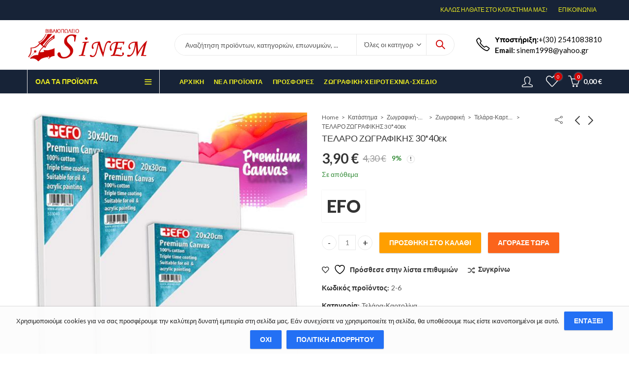

--- FILE ---
content_type: text/html; charset=UTF-8
request_url: https://www.sinem.gr/product/30-40/
body_size: 44466
content:
<!DOCTYPE html>
<html lang="el" prefix="og: https://ogp.me/ns# fb: https://ogp.me/ns/fb# product: https://ogp.me/ns/product#">
<head>
		<meta charset="UTF-8" />
	<meta name="viewport" content="width=device-width, initial-scale=1.0, maximum-scale=1.0, user-scalable=no" />
	<link rel="profile" href="https://gmpg.org/xfn/11" />	
		

<meta name="wpsso-begin" content="wpsso structured data begin"/>
<!-- generator:1 --><meta name="generator" content="WPSSO Core 18.18.2/S"/>
<!-- generator:2 --><meta name="generator" content="WPSSO WCMD 4.3.0/S"/>
<link rel="canonical" href="https://www.sinem.gr/product/30-40/"/>
<link rel="shortlink" href="https://www.sinem.gr/?p=9248"/>
<meta property="fb:app_id" content="966242223397117"/>
<meta property="og:type" content="product"/>
<meta property="og:url" content="https://www.sinem.gr/product/30-40/"/>
<meta property="og:locale" content="en_US"/>
<meta property="og:site_name" content="&Beta;&iota;&beta;&lambda;&iota;&omicron;&pi;&omega;&lambda;&epsilon;ί&omicron; Sinem"/>
<meta property="og:title" content="&Tau;&Epsilon;&Lambda;&Alpha;&Rho;&Omicron; &Zeta;&Omega;&Gamma;&Rho;&Alpha;&Phi;&Iota;&Kappa;&Eta;&Sigma; 30*40&epsilon;&kappa;"/>
<meta property="og:description" content="&Tau;&Epsilon;&Lambda;&Alpha;&Rho;&Omicron; &Zeta;&Omega;&Gamma;&Rho;&Alpha;&Phi;&Iota;&Kappa;&Eta;&Sigma; 30*40&epsilon;&kappa; &Kappa;&alpha;&mu;&beta;ά&sigmaf; 100% &beta;&alpha;&mu;&beta;&alpha;&kappa;&epsilon;&rho;ό&sigmaf; &mu;&epsilon; &tau;&rho;&iota;&pi;&lambda;ή &epsilon;&pi;ί&sigma;&tau;&rho;&omega;&sigma;&eta; &pi;&rho;&omicron;&epsilon;&tau;&omicron;&iota;&mu;&alpha;&sigma;ί&alpha;&sigmaf;. 380&gamma;&rho; &Kappa;&alpha;&tau;ά&lambda;&lambda;&eta;&lambda;&omicron; &gamma;&iota;&alpha; &lambda;ά&delta;&iota;&alpha; &kappa;&alpha;&iota; &alpha;&kappa;&rho;&upsilon;&lambda;&iota;&kappa;ά &chi;&rho;ώ&mu;&alpha;&tau;&alpha;. &Tau;&omicron; &tau;&epsilon;&lambda;ά&rho;&omicron; &alpha;&upsilon;&tau;ό &theta;&alpha; &delta;ώ&sigma;&epsilon;&iota; &phi;&upsilon;&sigma;&iota;&kappa;ό &kappa;&alpha;&iota; &pi;&omicron;&iota;&omicron;&tau;&iota;&kappa;ό &alpha;&pi;ό&tau;&epsilon;&lambda;&epsilon;&sigma;&mu;&alpha; &sigma;&tau;&eta;&nu; &zeta;&omega;&gamma;&rho;&alpha;&phi;&iota;&kappa;ή &sigma;&omicron;&upsilon; &epsilon;&nu;ώ &theta;&alpha; &kappa;&alpha;&lambda;ύ&psi;&epsilon;&iota; &tau;&iota;&sigmaf; &alpha;&nu;ά&gamma;&kappa;&epsilon;&sigmaf; &kappa;ά&theta;&epsilon; &kappa;&alpha;&lambda;&lambda;&iota;&tau;έ&chi;&nu;&eta;. &Eta; &kappa;&alpha;&lambda;ύ&tau;&epsilon;&rho;&eta; &epsilon;&pi;&iota;&lambda;&omicron;&gamma;ή &gamma;&iota;&alpha; &zeta;&omega;&gamma;&rho;&alpha;&phi;&iota;&kappa;ή &mu;&epsilon;..."/>
<meta property="og:updated_time" content="2022-11-29T10:18:51+00:00"/>
<meta property="product:retailer_item_id" content="9248"/>
<meta property="product:retailer_part_no" content="2-6"/>
<meta property="product:availability" content="in stock"/>
<meta property="product:condition" content="new"/>
<meta property="product:original_price:amount" content="4.30"/>
<meta property="product:original_price:currency" content="EUR"/>
<meta property="product:pretax_price:amount" content="3.90"/>
<meta property="product:pretax_price:currency" content="EUR"/>
<meta property="product:price:amount" content="3.90"/>
<meta property="product:price:currency" content="EUR"/>
<meta property="product:sale_price:amount" content="3.90"/>
<meta property="product:sale_price:currency" content="EUR"/>
<meta property="product:shipping_weight:value" content="92.98643585"/>
<meta property="product:shipping_weight:units" content="kg"/>
<meta name="twitter:domain" content="www.sinem.gr"/>
<meta name="twitter:title" content="&Tau;&Epsilon;&Lambda;&Alpha;&Rho;&Omicron; &Zeta;&Omega;&Gamma;&Rho;&Alpha;&Phi;&Iota;&Kappa;&Eta;&Sigma; 30*40&epsilon;&kappa;"/>
<meta name="twitter:description" content="&Tau;&Epsilon;&Lambda;&Alpha;&Rho;&Omicron; &Zeta;&Omega;&Gamma;&Rho;&Alpha;&Phi;&Iota;&Kappa;&Eta;&Sigma; 30*40&epsilon;&kappa; &Kappa;&alpha;&mu;&beta;ά&sigmaf; 100% &beta;&alpha;&mu;&beta;&alpha;&kappa;&epsilon;&rho;ό&sigmaf; &mu;&epsilon; &tau;&rho;&iota;&pi;&lambda;ή &epsilon;&pi;ί&sigma;&tau;&rho;&omega;&sigma;&eta; &pi;&rho;&omicron;&epsilon;&tau;&omicron;&iota;&mu;&alpha;&sigma;ί&alpha;&sigmaf;. 380&gamma;&rho; &Kappa;&alpha;&tau;ά&lambda;&lambda;&eta;&lambda;&omicron; &gamma;&iota;&alpha; &lambda;ά&delta;&iota;&alpha; &kappa;&alpha;&iota; &alpha;&kappa;&rho;&upsilon;&lambda;&iota;&kappa;ά &chi;&rho;ώ&mu;&alpha;&tau;&alpha;. &Tau;&omicron; &tau;&epsilon;&lambda;ά&rho;&omicron; &alpha;&upsilon;&tau;ό &theta;&alpha; &delta;ώ&sigma;&epsilon;&iota; &phi;&upsilon;&sigma;&iota;&kappa;ό &kappa;&alpha;&iota; &pi;&omicron;&iota;&omicron;&tau;&iota;&kappa;ό &alpha;&pi;ό&tau;&epsilon;&lambda;&epsilon;&sigma;&mu;&alpha; &sigma;&tau;&eta;&nu;..."/>
<meta name="twitter:card" content="summary"/>
<meta name="twitter:label1" content="Price"/>
<meta name="twitter:data1" content="3.90 EUR"/>
<meta name="twitter:label2" content="Availability"/>
<meta name="twitter:data2" content="In Stock"/>
<meta name="description" content="&Tau;&Epsilon;&Lambda;&Alpha;&Rho;&Omicron; &Zeta;&Omega;&Gamma;&Rho;&Alpha;&Phi;&Iota;&Kappa;&Eta;&Sigma; 30*40&epsilon;&kappa; &Kappa;&alpha;&mu;&beta;ά&sigmaf; 100% &beta;&alpha;&mu;&beta;&alpha;&kappa;&epsilon;&rho;ό&sigmaf; &mu;&epsilon; &tau;&rho;&iota;&pi;&lambda;ή &epsilon;&pi;ί&sigma;&tau;&rho;&omega;&sigma;&eta; &pi;&rho;&omicron;&epsilon;&tau;&omicron;&iota;&mu;&alpha;&sigma;ί&alpha;&sigmaf;. 380&gamma;&rho; &Kappa;&alpha;&tau;ά&lambda;&lambda;&eta;&lambda;&omicron; &gamma;&iota;&alpha; &lambda;ά&delta;&iota;&alpha; &kappa;&alpha;&iota; &alpha;&kappa;&rho;&upsilon;&lambda;&iota;&kappa;ά &chi;&rho;ώ&mu;&alpha;&tau;&alpha;. &Tau;&omicron; &tau;&epsilon;&lambda;ά&rho;&omicron; &alpha;&upsilon;&tau;ό &theta;&alpha; &delta;ώ&sigma;&epsilon;&iota; &phi;&upsilon;&sigma;&iota;&kappa;ό &kappa;&alpha;&iota; &pi;&omicron;&iota;&omicron;&tau;&iota;&kappa;ό..."/>
<meta name="robots" content="follow, index, max-snippet:-1, max-image-preview:large, max-video-preview:-1"/>
<script type="application/ld+json" id="wpsso-schema-graph">{
    "@context": "https://schema.org",
    "@graph": [
        {
            "@id": "/product/30-40/#sso/product/9248",
            "@context": "https://schema.org",
            "@type": "Product",
            "mainEntityOfPage": "https://www.sinem.gr/product/30-40/",
            "url": "https://www.sinem.gr/product/30-40/",
            "sameAs": [
                "https://www.sinem.gr/?p=9248"
            ],
            "name": "&Tau;&Epsilon;&Lambda;&Alpha;&Rho;&Omicron; &Zeta;&Omega;&Gamma;&Rho;&Alpha;&Phi;&Iota;&Kappa;&Eta;&Sigma; 30*40&epsilon;&kappa;",
            "description": "&Tau;&Epsilon;&Lambda;&Alpha;&Rho;&Omicron; &Zeta;&Omega;&Gamma;&Rho;&Alpha;&Phi;&Iota;&Kappa;&Eta;&Sigma; 30*40&epsilon;&kappa; &Kappa;&alpha;&mu;&beta;\u03ac&sigmaf; 100% &beta;&alpha;&mu;&beta;&alpha;&kappa;&epsilon;&rho;\u03cc&sigmaf; &mu;&epsilon; &tau;&rho;&iota;&pi;&lambda;\u03ae &epsilon;&pi;\u03af&sigma;&tau;&rho;&omega;&sigma;&eta; &pi;&rho;&omicron;&epsilon;&tau;&omicron;&iota;&mu;&alpha;&sigma;\u03af&alpha;&sigmaf;. 380&gamma;&rho; &Kappa;&alpha;&tau;\u03ac&lambda;&lambda;&eta;&lambda;&omicron; &gamma;&iota;&alpha; &lambda;\u03ac&delta;&iota;&alpha; &kappa;&alpha;&iota; &alpha;&kappa;&rho;&upsilon;&lambda;&iota;&kappa;\u03ac &chi;&rho;\u03ce&mu;&alpha;&tau;&alpha;. &Tau;&omicron; &tau;&epsilon;&lambda;\u03ac&rho;&omicron; &alpha;&upsilon;&tau;\u03cc &theta;&alpha; &delta;\u03ce&sigma;&epsilon;&iota; &phi;&upsilon;&sigma;&iota;&kappa;\u03cc &kappa;&alpha;&iota; &pi;&omicron;&iota;&omicron;&tau;&iota;&kappa;\u03cc &alpha;&pi;\u03cc&tau;&epsilon;&lambda;&epsilon;&sigma;&mu;&alpha; &sigma;&tau;&eta;&nu; &zeta;&omega;&gamma;&rho;&alpha;&phi;&iota;&kappa;\u03ae &sigma;&omicron;&upsilon; &epsilon;&nu;\u03ce &theta;&alpha; &kappa;&alpha;&lambda;\u03cd&psi;&epsilon;&iota; &tau;&iota;&sigmaf; &alpha;&nu;\u03ac&gamma;&kappa;&epsilon;&sigmaf; &kappa;\u03ac&theta;&epsilon; &kappa;&alpha;&lambda;&lambda;&iota;&tau;\u03ad&chi;&nu;&eta;. &Eta; &kappa;&alpha;&lambda;\u03cd&tau;&epsilon;&rho;&eta; &epsilon;&pi;&iota;&lambda;&omicron;&gamma;\u03ae &gamma;&iota;&alpha; &zeta;&omega;&gamma;&rho;&alpha;&phi;&iota;&kappa;\u03ae &mu;&epsilon;...",
            "sku": "2-6",
            "itemCondition": "https://schema.org/NewCondition",
            "offers": {
                "@context": "https://schema.org",
                "@type": "Offer",
                "url": "https://www.sinem.gr/product/30-40/",
                "name": "&Tau;&Epsilon;&Lambda;&Alpha;&Rho;&Omicron; &Zeta;&Omega;&Gamma;&Rho;&Alpha;&Phi;&Iota;&Kappa;&Eta;&Sigma; 30*40&epsilon;&kappa;",
                "description": "&Tau;&Epsilon;&Lambda;&Alpha;&Rho;&Omicron; &Zeta;&Omega;&Gamma;&Rho;&Alpha;&Phi;&Iota;&Kappa;&Eta;&Sigma; 30*40&epsilon;&kappa; &Kappa;&alpha;&mu;&beta;\u03ac&sigmaf; 100% &beta;&alpha;&mu;&beta;&alpha;&kappa;&epsilon;&rho;\u03cc&sigmaf; &mu;&epsilon; &tau;&rho;&iota;&pi;&lambda;\u03ae &epsilon;&pi;\u03af&sigma;&tau;&rho;&omega;&sigma;&eta; &pi;&rho;&omicron;&epsilon;&tau;&omicron;&iota;&mu;&alpha;&sigma;\u03af&alpha;&sigmaf;. 380&gamma;&rho; &Kappa;&alpha;&tau;\u03ac&lambda;&lambda;&eta;&lambda;&omicron; &gamma;&iota;&alpha; &lambda;\u03ac&delta;&iota;&alpha; &kappa;&alpha;&iota; &alpha;&kappa;&rho;&upsilon;&lambda;&iota;&kappa;\u03ac &chi;&rho;\u03ce&mu;&alpha;&tau;&alpha;. &Tau;&omicron; &tau;&epsilon;&lambda;\u03ac&rho;&omicron; &alpha;&upsilon;&tau;\u03cc &theta;&alpha; &delta;\u03ce&sigma;&epsilon;&iota; &phi;&upsilon;&sigma;&iota;&kappa;\u03cc &kappa;&alpha;&iota; &pi;&omicron;&iota;&omicron;&tau;&iota;&kappa;\u03cc &alpha;&pi;\u03cc&tau;&epsilon;&lambda;&epsilon;&sigma;&mu;&alpha; &sigma;&tau;&eta;&nu; &zeta;&omega;&gamma;&rho;&alpha;&phi;&iota;&kappa;\u03ae &sigma;&omicron;&upsilon; &epsilon;&nu;\u03ce &theta;&alpha; &kappa;&alpha;&lambda;\u03cd&psi;&epsilon;&iota; &tau;&iota;&sigmaf; &alpha;&nu;\u03ac&gamma;&kappa;&epsilon;&sigmaf; &kappa;\u03ac&theta;&epsilon; &kappa;&alpha;&lambda;&lambda;&iota;&tau;\u03ad&chi;&nu;&eta;. &Eta; &kappa;&alpha;&lambda;\u03cd&tau;&epsilon;&rho;&eta; &epsilon;&pi;&iota;&lambda;&omicron;&gamma;\u03ae &gamma;&iota;&alpha; &zeta;&omega;&gamma;&rho;&alpha;&phi;&iota;&kappa;\u03ae &mu;&epsilon;...",
                "sku": "2-6",
                "availability": "https://schema.org/InStock",
                "itemCondition": "https://schema.org/NewCondition",
                "priceValidUntil": "2027-01-22T03:39:40+00:00",
                "priceSpecification": {
                    "@context": "https://schema.org",
                    "@type": "UnitPriceSpecification",
                    "priceType": "https://schema.org/ListPrice",
                    "price": "3.90",
                    "priceCurrency": "EUR"
                },
                "seller": {
                    "@id": "/#sso/organization/site/org-logo-url"
                }
            }
        },
        {
            "@id": "/#sso/organization/site/org-logo-url",
            "@context": "https://schema.org",
            "@type": "Organization",
            "url": "https://www.sinem.gr/",
            "name": "\u0392\u03b9\u03b2\u03bb\u03b9\u03bf\u03c0\u03c9\u03bb\u03b5\u03af\u03bf Sinem"
        }
    ]
}</script>
<meta name="wpsso-end" content="wpsso structured data end"/>
<meta name="wpsso-cached" content="2026-01-22T03:39:40+00:00 for www.sinem.gr"/>
<meta name="wpsso-added" content="2026-01-27T13:44:04+00:00 in 0.000783 secs (17.38 MB peak)"/>

				<script>document.documentElement.className = document.documentElement.className + ' yes-js js_active js'</script>
			<script>(function(html){html.className = html.className.replace(/\bno-js\b/,'js')})(document.documentElement);</script><title>&Tau;&Epsilon;&Lambda;&Alpha;&Rho;&Omicron; &Zeta;&Omega;&Gamma;&Rho;&Alpha;&Phi;&Iota;&Kappa;&Eta;&Sigma; 30*40&epsilon;&kappa; &ndash; &Beta;&iota;&beta;&lambda;&iota;&omicron;&pi;&omega;&lambda;&epsilon;ί&omicron; Sinem</title>
<link rel='dns-prefetch' href='//fonts.googleapis.com' />
<link rel='preconnect' href='https://fonts.gstatic.com' crossorigin />
<link rel="alternate" type="application/rss+xml" title="Ροή RSS &raquo; Βιβλιοπωλείο Sinem" href="https://www.sinem.gr/feed/" />
<link rel="alternate" type="application/rss+xml" title="Ροή Σχολίων &raquo; Βιβλιοπωλείο Sinem" href="https://www.sinem.gr/comments/feed/" />
	
			<meta name="theme-color" content="#2370F4">
		<link rel="alternate" type="application/rss+xml" title="Ροή Σχολίων Βιβλιοπωλείο Sinem &raquo; ΤΕΛΑΡΟ ΖΩΓΡΑΦΙΚΗΣ 30*40εκ" href="https://www.sinem.gr/product/30-40/feed/" />
<link rel="alternate" title="oEmbed (JSON)" type="application/json+oembed" href="https://www.sinem.gr/wp-json/oembed/1.0/embed?url=https%3A%2F%2Fwww.sinem.gr%2Fproduct%2F30-40%2F" />
<link rel="alternate" title="oEmbed (XML)" type="text/xml+oembed" href="https://www.sinem.gr/wp-json/oembed/1.0/embed?url=https%3A%2F%2Fwww.sinem.gr%2Fproduct%2F30-40%2F&#038;format=xml" />
<style id='wp-img-auto-sizes-contain-inline-css' type='text/css'>
img:is([sizes=auto i],[sizes^="auto," i]){contain-intrinsic-size:3000px 1500px}
/*# sourceURL=wp-img-auto-sizes-contain-inline-css */
</style>
<style id='wp-emoji-styles-inline-css' type='text/css'>

	img.wp-smiley, img.emoji {
		display: inline !important;
		border: none !important;
		box-shadow: none !important;
		height: 1em !important;
		width: 1em !important;
		margin: 0 0.07em !important;
		vertical-align: -0.1em !important;
		background: none !important;
		padding: 0 !important;
	}
/*# sourceURL=wp-emoji-styles-inline-css */
</style>
<link rel='stylesheet' id='wp-block-library-css' href='https://www.sinem.gr/wp-includes/css/dist/block-library/style.min.css?ver=6.9' type='text/css' media='all' />
<link rel='stylesheet' id='wc-blocks-style-css' href='https://www.sinem.gr/wp-content/plugins/woocommerce/assets/client/blocks/wc-blocks.css?ver=wc-9.5.3' type='text/css' media='all' />
<style id='global-styles-inline-css' type='text/css'>
:root{--wp--preset--aspect-ratio--square: 1;--wp--preset--aspect-ratio--4-3: 4/3;--wp--preset--aspect-ratio--3-4: 3/4;--wp--preset--aspect-ratio--3-2: 3/2;--wp--preset--aspect-ratio--2-3: 2/3;--wp--preset--aspect-ratio--16-9: 16/9;--wp--preset--aspect-ratio--9-16: 9/16;--wp--preset--color--black: #000000;--wp--preset--color--cyan-bluish-gray: #abb8c3;--wp--preset--color--white: #ffffff;--wp--preset--color--pale-pink: #f78da7;--wp--preset--color--vivid-red: #cf2e2e;--wp--preset--color--luminous-vivid-orange: #ff6900;--wp--preset--color--luminous-vivid-amber: #fcb900;--wp--preset--color--light-green-cyan: #7bdcb5;--wp--preset--color--vivid-green-cyan: #00d084;--wp--preset--color--pale-cyan-blue: #8ed1fc;--wp--preset--color--vivid-cyan-blue: #0693e3;--wp--preset--color--vivid-purple: #9b51e0;--wp--preset--gradient--vivid-cyan-blue-to-vivid-purple: linear-gradient(135deg,rgb(6,147,227) 0%,rgb(155,81,224) 100%);--wp--preset--gradient--light-green-cyan-to-vivid-green-cyan: linear-gradient(135deg,rgb(122,220,180) 0%,rgb(0,208,130) 100%);--wp--preset--gradient--luminous-vivid-amber-to-luminous-vivid-orange: linear-gradient(135deg,rgb(252,185,0) 0%,rgb(255,105,0) 100%);--wp--preset--gradient--luminous-vivid-orange-to-vivid-red: linear-gradient(135deg,rgb(255,105,0) 0%,rgb(207,46,46) 100%);--wp--preset--gradient--very-light-gray-to-cyan-bluish-gray: linear-gradient(135deg,rgb(238,238,238) 0%,rgb(169,184,195) 100%);--wp--preset--gradient--cool-to-warm-spectrum: linear-gradient(135deg,rgb(74,234,220) 0%,rgb(151,120,209) 20%,rgb(207,42,186) 40%,rgb(238,44,130) 60%,rgb(251,105,98) 80%,rgb(254,248,76) 100%);--wp--preset--gradient--blush-light-purple: linear-gradient(135deg,rgb(255,206,236) 0%,rgb(152,150,240) 100%);--wp--preset--gradient--blush-bordeaux: linear-gradient(135deg,rgb(254,205,165) 0%,rgb(254,45,45) 50%,rgb(107,0,62) 100%);--wp--preset--gradient--luminous-dusk: linear-gradient(135deg,rgb(255,203,112) 0%,rgb(199,81,192) 50%,rgb(65,88,208) 100%);--wp--preset--gradient--pale-ocean: linear-gradient(135deg,rgb(255,245,203) 0%,rgb(182,227,212) 50%,rgb(51,167,181) 100%);--wp--preset--gradient--electric-grass: linear-gradient(135deg,rgb(202,248,128) 0%,rgb(113,206,126) 100%);--wp--preset--gradient--midnight: linear-gradient(135deg,rgb(2,3,129) 0%,rgb(40,116,252) 100%);--wp--preset--font-size--small: 13px;--wp--preset--font-size--medium: 20px;--wp--preset--font-size--large: 36px;--wp--preset--font-size--x-large: 42px;--wp--preset--font-family--inter: "Inter", sans-serif;--wp--preset--font-family--cardo: Cardo;--wp--preset--spacing--20: 0.44rem;--wp--preset--spacing--30: 0.67rem;--wp--preset--spacing--40: 1rem;--wp--preset--spacing--50: 1.5rem;--wp--preset--spacing--60: 2.25rem;--wp--preset--spacing--70: 3.38rem;--wp--preset--spacing--80: 5.06rem;--wp--preset--shadow--natural: 6px 6px 9px rgba(0, 0, 0, 0.2);--wp--preset--shadow--deep: 12px 12px 50px rgba(0, 0, 0, 0.4);--wp--preset--shadow--sharp: 6px 6px 0px rgba(0, 0, 0, 0.2);--wp--preset--shadow--outlined: 6px 6px 0px -3px rgb(255, 255, 255), 6px 6px rgb(0, 0, 0);--wp--preset--shadow--crisp: 6px 6px 0px rgb(0, 0, 0);}:where(.is-layout-flex){gap: 0.5em;}:where(.is-layout-grid){gap: 0.5em;}body .is-layout-flex{display: flex;}.is-layout-flex{flex-wrap: wrap;align-items: center;}.is-layout-flex > :is(*, div){margin: 0;}body .is-layout-grid{display: grid;}.is-layout-grid > :is(*, div){margin: 0;}:where(.wp-block-columns.is-layout-flex){gap: 2em;}:where(.wp-block-columns.is-layout-grid){gap: 2em;}:where(.wp-block-post-template.is-layout-flex){gap: 1.25em;}:where(.wp-block-post-template.is-layout-grid){gap: 1.25em;}.has-black-color{color: var(--wp--preset--color--black) !important;}.has-cyan-bluish-gray-color{color: var(--wp--preset--color--cyan-bluish-gray) !important;}.has-white-color{color: var(--wp--preset--color--white) !important;}.has-pale-pink-color{color: var(--wp--preset--color--pale-pink) !important;}.has-vivid-red-color{color: var(--wp--preset--color--vivid-red) !important;}.has-luminous-vivid-orange-color{color: var(--wp--preset--color--luminous-vivid-orange) !important;}.has-luminous-vivid-amber-color{color: var(--wp--preset--color--luminous-vivid-amber) !important;}.has-light-green-cyan-color{color: var(--wp--preset--color--light-green-cyan) !important;}.has-vivid-green-cyan-color{color: var(--wp--preset--color--vivid-green-cyan) !important;}.has-pale-cyan-blue-color{color: var(--wp--preset--color--pale-cyan-blue) !important;}.has-vivid-cyan-blue-color{color: var(--wp--preset--color--vivid-cyan-blue) !important;}.has-vivid-purple-color{color: var(--wp--preset--color--vivid-purple) !important;}.has-black-background-color{background-color: var(--wp--preset--color--black) !important;}.has-cyan-bluish-gray-background-color{background-color: var(--wp--preset--color--cyan-bluish-gray) !important;}.has-white-background-color{background-color: var(--wp--preset--color--white) !important;}.has-pale-pink-background-color{background-color: var(--wp--preset--color--pale-pink) !important;}.has-vivid-red-background-color{background-color: var(--wp--preset--color--vivid-red) !important;}.has-luminous-vivid-orange-background-color{background-color: var(--wp--preset--color--luminous-vivid-orange) !important;}.has-luminous-vivid-amber-background-color{background-color: var(--wp--preset--color--luminous-vivid-amber) !important;}.has-light-green-cyan-background-color{background-color: var(--wp--preset--color--light-green-cyan) !important;}.has-vivid-green-cyan-background-color{background-color: var(--wp--preset--color--vivid-green-cyan) !important;}.has-pale-cyan-blue-background-color{background-color: var(--wp--preset--color--pale-cyan-blue) !important;}.has-vivid-cyan-blue-background-color{background-color: var(--wp--preset--color--vivid-cyan-blue) !important;}.has-vivid-purple-background-color{background-color: var(--wp--preset--color--vivid-purple) !important;}.has-black-border-color{border-color: var(--wp--preset--color--black) !important;}.has-cyan-bluish-gray-border-color{border-color: var(--wp--preset--color--cyan-bluish-gray) !important;}.has-white-border-color{border-color: var(--wp--preset--color--white) !important;}.has-pale-pink-border-color{border-color: var(--wp--preset--color--pale-pink) !important;}.has-vivid-red-border-color{border-color: var(--wp--preset--color--vivid-red) !important;}.has-luminous-vivid-orange-border-color{border-color: var(--wp--preset--color--luminous-vivid-orange) !important;}.has-luminous-vivid-amber-border-color{border-color: var(--wp--preset--color--luminous-vivid-amber) !important;}.has-light-green-cyan-border-color{border-color: var(--wp--preset--color--light-green-cyan) !important;}.has-vivid-green-cyan-border-color{border-color: var(--wp--preset--color--vivid-green-cyan) !important;}.has-pale-cyan-blue-border-color{border-color: var(--wp--preset--color--pale-cyan-blue) !important;}.has-vivid-cyan-blue-border-color{border-color: var(--wp--preset--color--vivid-cyan-blue) !important;}.has-vivid-purple-border-color{border-color: var(--wp--preset--color--vivid-purple) !important;}.has-vivid-cyan-blue-to-vivid-purple-gradient-background{background: var(--wp--preset--gradient--vivid-cyan-blue-to-vivid-purple) !important;}.has-light-green-cyan-to-vivid-green-cyan-gradient-background{background: var(--wp--preset--gradient--light-green-cyan-to-vivid-green-cyan) !important;}.has-luminous-vivid-amber-to-luminous-vivid-orange-gradient-background{background: var(--wp--preset--gradient--luminous-vivid-amber-to-luminous-vivid-orange) !important;}.has-luminous-vivid-orange-to-vivid-red-gradient-background{background: var(--wp--preset--gradient--luminous-vivid-orange-to-vivid-red) !important;}.has-very-light-gray-to-cyan-bluish-gray-gradient-background{background: var(--wp--preset--gradient--very-light-gray-to-cyan-bluish-gray) !important;}.has-cool-to-warm-spectrum-gradient-background{background: var(--wp--preset--gradient--cool-to-warm-spectrum) !important;}.has-blush-light-purple-gradient-background{background: var(--wp--preset--gradient--blush-light-purple) !important;}.has-blush-bordeaux-gradient-background{background: var(--wp--preset--gradient--blush-bordeaux) !important;}.has-luminous-dusk-gradient-background{background: var(--wp--preset--gradient--luminous-dusk) !important;}.has-pale-ocean-gradient-background{background: var(--wp--preset--gradient--pale-ocean) !important;}.has-electric-grass-gradient-background{background: var(--wp--preset--gradient--electric-grass) !important;}.has-midnight-gradient-background{background: var(--wp--preset--gradient--midnight) !important;}.has-small-font-size{font-size: var(--wp--preset--font-size--small) !important;}.has-medium-font-size{font-size: var(--wp--preset--font-size--medium) !important;}.has-large-font-size{font-size: var(--wp--preset--font-size--large) !important;}.has-x-large-font-size{font-size: var(--wp--preset--font-size--x-large) !important;}
/*# sourceURL=global-styles-inline-css */
</style>

<style id='classic-theme-styles-inline-css' type='text/css'>
/*! This file is auto-generated */
.wp-block-button__link{color:#fff;background-color:#32373c;border-radius:9999px;box-shadow:none;text-decoration:none;padding:calc(.667em + 2px) calc(1.333em + 2px);font-size:1.125em}.wp-block-file__button{background:#32373c;color:#fff;text-decoration:none}
/*# sourceURL=/wp-includes/css/classic-themes.min.css */
</style>
<link rel='stylesheet' id='iris-payments-css-css' href='https://www.sinem.gr/wp-content/plugins/checkout-gateway-iris/assets/css/iris-payment.css?ver=1.0' type='text/css' media='all' />
<link rel='stylesheet' id='contact-form-7-css' href='https://www.sinem.gr/wp-content/plugins/contact-form-7/includes/css/styles.css?ver=6.0.1' type='text/css' media='all' />
<link rel='stylesheet' id='photoswipe-css' href='https://www.sinem.gr/wp-content/plugins/woocommerce/assets/css/photoswipe/photoswipe.min.css?ver=9.5.3' type='text/css' media='all' />
<link rel='stylesheet' id='photoswipe-default-skin-css' href='https://www.sinem.gr/wp-content/plugins/woocommerce/assets/css/photoswipe/default-skin/default-skin.min.css?ver=9.5.3' type='text/css' media='all' />
<style id='woocommerce-inline-inline-css' type='text/css'>
.woocommerce form .form-row .required { visibility: visible; }
/*# sourceURL=woocommerce-inline-inline-css */
</style>
<link rel='stylesheet' id='jquery-colorbox-css' href='https://www.sinem.gr/wp-content/plugins/yith-woocommerce-compare/assets/css/colorbox.css?ver=1.4.21' type='text/css' media='all' />
<link rel='stylesheet' id='jquery-selectBox-css' href='https://www.sinem.gr/wp-content/plugins/yith-woocommerce-wishlist/assets/css/jquery.selectBox.css?ver=1.2.0' type='text/css' media='all' />
<link rel='stylesheet' id='woocommerce_prettyPhoto_css-css' href='//www.sinem.gr/wp-content/plugins/woocommerce/assets/css/prettyPhoto.css?ver=3.1.6' type='text/css' media='all' />
<link rel='stylesheet' id='yith-wcwl-main-css' href='https://www.sinem.gr/wp-content/plugins/yith-woocommerce-wishlist/assets/css/style.css?ver=4.0.1' type='text/css' media='all' />
<style id='yith-wcwl-main-inline-css' type='text/css'>
 :root { --color-add-to-wishlist-background: #333333; --color-add-to-wishlist-text: #FFFFFF; --color-add-to-wishlist-border: #333333; --color-add-to-wishlist-background-hover: #333333; --color-add-to-wishlist-text-hover: #FFFFFF; --color-add-to-wishlist-border-hover: #333333; --rounded-corners-radius: 16px; --color-add-to-cart-background: #333333; --color-add-to-cart-text: #FFFFFF; --color-add-to-cart-border: #333333; --color-add-to-cart-background-hover: #4F4F4F; --color-add-to-cart-text-hover: #FFFFFF; --color-add-to-cart-border-hover: #4F4F4F; --add-to-cart-rounded-corners-radius: 16px; --color-button-style-1-background: #333333; --color-button-style-1-text: #FFFFFF; --color-button-style-1-border: #333333; --color-button-style-1-background-hover: #4F4F4F; --color-button-style-1-text-hover: #FFFFFF; --color-button-style-1-border-hover: #4F4F4F; --color-button-style-2-background: #333333; --color-button-style-2-text: #FFFFFF; --color-button-style-2-border: #333333; --color-button-style-2-background-hover: #4F4F4F; --color-button-style-2-text-hover: #FFFFFF; --color-button-style-2-border-hover: #4F4F4F; --color-wishlist-table-background: #FFFFFF; --color-wishlist-table-text: #6d6c6c; --color-wishlist-table-border: #FFFFFF; --color-headers-background: #F4F4F4; --color-share-button-color: #FFFFFF; --color-share-button-color-hover: #FFFFFF; --color-fb-button-background: #39599E; --color-fb-button-background-hover: #595A5A; --color-tw-button-background: #45AFE2; --color-tw-button-background-hover: #595A5A; --color-pr-button-background: #AB2E31; --color-pr-button-background-hover: #595A5A; --color-em-button-background: #FBB102; --color-em-button-background-hover: #595A5A; --color-wa-button-background: #00A901; --color-wa-button-background-hover: #595A5A; --feedback-duration: 3s } 
 :root { --color-add-to-wishlist-background: #333333; --color-add-to-wishlist-text: #FFFFFF; --color-add-to-wishlist-border: #333333; --color-add-to-wishlist-background-hover: #333333; --color-add-to-wishlist-text-hover: #FFFFFF; --color-add-to-wishlist-border-hover: #333333; --rounded-corners-radius: 16px; --color-add-to-cart-background: #333333; --color-add-to-cart-text: #FFFFFF; --color-add-to-cart-border: #333333; --color-add-to-cart-background-hover: #4F4F4F; --color-add-to-cart-text-hover: #FFFFFF; --color-add-to-cart-border-hover: #4F4F4F; --add-to-cart-rounded-corners-radius: 16px; --color-button-style-1-background: #333333; --color-button-style-1-text: #FFFFFF; --color-button-style-1-border: #333333; --color-button-style-1-background-hover: #4F4F4F; --color-button-style-1-text-hover: #FFFFFF; --color-button-style-1-border-hover: #4F4F4F; --color-button-style-2-background: #333333; --color-button-style-2-text: #FFFFFF; --color-button-style-2-border: #333333; --color-button-style-2-background-hover: #4F4F4F; --color-button-style-2-text-hover: #FFFFFF; --color-button-style-2-border-hover: #4F4F4F; --color-wishlist-table-background: #FFFFFF; --color-wishlist-table-text: #6d6c6c; --color-wishlist-table-border: #FFFFFF; --color-headers-background: #F4F4F4; --color-share-button-color: #FFFFFF; --color-share-button-color-hover: #FFFFFF; --color-fb-button-background: #39599E; --color-fb-button-background-hover: #595A5A; --color-tw-button-background: #45AFE2; --color-tw-button-background-hover: #595A5A; --color-pr-button-background: #AB2E31; --color-pr-button-background-hover: #595A5A; --color-em-button-background: #FBB102; --color-em-button-background-hover: #595A5A; --color-wa-button-background: #00A901; --color-wa-button-background-hover: #595A5A; --feedback-duration: 3s } 
/*# sourceURL=yith-wcwl-main-inline-css */
</style>
<link rel='stylesheet' id='cookie-notice-front-css' href='https://www.sinem.gr/wp-content/themes/kapee/assets/css/cookie-notice.css?ver=6.9' type='text/css' media='all' />
<link rel='stylesheet' id='pwb-styles-frontend-css' href='https://www.sinem.gr/wp-content/plugins/perfect-woocommerce-brands/build/frontend/css/style.css?ver=3.4.7' type='text/css' media='all' />
<link rel='stylesheet' id='flexible-shipping-free-shipping-css' href='https://www.sinem.gr/wp-content/plugins/flexible-shipping/assets/dist/css/free-shipping.css?ver=5.1.2.2' type='text/css' media='all' />
<link rel="preload" as="style" href="https://fonts.googleapis.com/css?family=Lato:100,300,400,700,900,100italic,300italic,400italic,700italic,900italic&#038;display=swap&#038;ver=6.9" /><link rel="stylesheet" href="https://fonts.googleapis.com/css?family=Lato:100,300,400,700,900,100italic,300italic,400italic,700italic,900italic&#038;display=swap&#038;ver=6.9" media="print" onload="this.media='all'"><noscript><link rel="stylesheet" href="https://fonts.googleapis.com/css?family=Lato:100,300,400,700,900,100italic,300italic,400italic,700italic,900italic&#038;display=swap&#038;ver=6.9" /></noscript><link rel='stylesheet' id='kapee-style-css' href='https://www.sinem.gr/wp-content/themes/kapee/style.css?ver=6.9' type='text/css' media='all' />
<link rel='stylesheet' id='js_composer_front-css' href='https://www.sinem.gr/wp-content/plugins/js_composer/assets/css/js_composer.min.css?ver=6.8.0' type='text/css' media='all' />
<link rel='stylesheet' id='kapee-default-fonts-css' href='https://fonts.googleapis.com/css?family=Lato%3A100%2C100i%2C300%2C300i%2C400%2C400i%2C700%2C700i%2C900%2C900i&#038;subset=latin%2Clatin-ext' type='text/css' media='all' />
<link rel='stylesheet' id='bootstrap-css' href='https://www.sinem.gr/wp-content/themes/kapee/assets/css/bootstrap.min.css?ver=4.0.0' type='text/css' media='all' />
<link rel='stylesheet' id='kapee-woocommerce-css' href='https://www.sinem.gr/wp-content/themes/kapee/assets/css/woocommerce.css?ver=3.4.5' type='text/css' media='all' />
<link rel='stylesheet' id='font-awesome-css' href='https://www.sinem.gr/wp-content/themes/kapee/assets/css/font-awesome.min.css?ver=4.7.0' type='text/css' media='all' />
<link rel='stylesheet' id='pls-fonts-css' href='https://www.sinem.gr/wp-content/themes/kapee/assets/css/pls-font.min.css?ver=1.0' type='text/css' media='all' />
<link rel='stylesheet' id='owl-carousel-css' href='https://www.sinem.gr/wp-content/themes/kapee/assets/css/owl.carousel.min.css?ver=2.3.4' type='text/css' media='all' />
<link rel='stylesheet' id='animate-css' href='https://www.sinem.gr/wp-content/themes/kapee/assets/css/animate.min.css?ver=4.1.1' type='text/css' media='all' />
<link rel='stylesheet' id='magnific-popup-css' href='https://www.sinem.gr/wp-content/themes/kapee/assets/css/magnific-popup.css?ver=1.1.0' type='text/css' media='all' />
<link rel='stylesheet' id='kapee-basic-css' href='https://www.sinem.gr/wp-content/themes/kapee/assets/css/style.css?ver=6.9' type='text/css' media='all' />
<style id='kapee-basic-inline-css' type='text/css'>
text,select,textarea,number,div.nsl-container .nsl-button-default div.nsl-button-label-container{font-family: Lato,sans-serif;}::-webkit-input-placeholder { font-family: Lato,sans-serif;}:-moz-placeholder { font-family: Lato,sans-serif;}::-moz-placeholder { font-family: Lato,sans-serif;}:-ms-input-placeholder { font-family: Lato,sans-serif;}.wrapper-boxed .site-wrapper,.site-wrapper .container,.wrapper-boxed .header-sticky{max-width:1200px;}.kapee-site-preloader {background-color:#2370f4;background-image: url();}.header-logo .logo,.header-logo .logo-light{max-width:250px;}.header-logo .sticky-logo{max-width:150px;}.header-logo .mobile-logo{max-width:150px;}@media (max-width:991px){.header-logo .logo,.header-logo .logo-light,.header-logo .mobile-logo{max-width:150px;}}body{color: #555555;}select option,.kapee-ajax-search .search-field,.kapee-ajax-search .product_cat,.close-sidebar:before,.products .product-cats a,.products:not(.product-style-2) .whishlist-button a:before,.products.list-view .whishlist-buttona:before,.products .woocommerce-loop-category__title .product-count,.woocommerce div.product .kapee-breadcrumb,.woocommerce div.product .kapee-breadcrumb a,.product_meta > span span,.product_meta > span a,.multi-step-checkout .panel-heading,.kapee-tabs.tabs-classic .nav-tabs .nav-link,.kapee-tour.tour-classic .nav-tabs .nav-link,.kapee-accordion[class*="accordion-icon-"] .card-title a:after,.woocommerce table.wishlist_table tr td.product-remove a:before,.slick-slider button.slick-arrow,.owl-carousel .owl-nav button[class*="owl-"],.owl-nav-arrow .owl-carousel .owl-nav button[class*="owl-"],.owl-nav-arrow .owl-carousel .owl-nav button[class*="owl-"]:hover,.kapee-mobile-menu ul.mobile-main-menu li.menu-item-has-children > .menu-toggle{color: #555555;}a,label,thead th,.kapee-dropdown ul.sub-dropdown li a,div[class*="wpml-ls-legacy-dropdown"] .wpml-ls-sub-menu a,div[class*="wcml-dropdown"] .wcml-cs-submenu li a,.woocommerce-currency-switcher-form .dd-options a.dd-option,.header-topbar ul li li a,.header-topbar ul li li a:not([href]):not([tabindex]),.header-myaccount .myaccount-items li a,.search-results-wrapper .autocomplete-suggestions,.trending-search-results,.kapee-ajax-search .trending-search-results ul li a,.trending-search-results .recent-search-title,.trending-search-results .trending-title,.entry-date,.format-link .entry-content a,.woocommerce .widget_price_filter .price_label span,.woocommerce-or-login-with,.products-header .product-show span,.fancy-rating-summery .rating-avg,.rating-histogram .rating-star,div.product p.price,div.product span.price,.product-buttons a:before,.whishlist-button a:before,.product-buttons a.compare:before,.woocommerce div.summary a.compare,.woocommerce div.summary .countdown-box .product-countdown > span span,.woocommerce div.summary .price-summary span,.woocommerce div.summary .product-offers-list .product-offer-item,.woocommerce div.summary .product_meta > span,.product_meta > span a:hover,.quantity input[type="button"],.woocommerce div.summary > .product-share .share-label,.woocommerce div.summary .items-total-price-button .item-price,.woocommerce div.summary .items-total-price-button .items-price,.woocommerce div.summary .items-total-price-button .total-price,.woocommerce-tabs .woocommerce-Tabs-panel--seller ul li span:not(.details),.single-product-page > .kapee-bought-together-products .items-total-price-button .item-price,.single-product-page > .kapee-bought-together-products .items-total-price-button .items-price,.single-product-page > .kapee-bought-together-products .items-total-price-button .total-price ,.single-product-page > .woocommerce-tabs .items-total-price-button .item-price,.single-product-page > .woocommerce-tabs .items-total-price-button .items-price,.single-product-page > .woocommerce-tabs .items-total-price-button .total-price,.woocommerce-cart .cart-totals .cart_totals tr th,.wcppec-checkout-buttons__separator,.multi-step-checkout .user-info span:last-child,.tabs-layout.tabs-normal .nav-tabs .nav-item.show .nav-link,.tabs-layout.tabs-normal .nav-tabs .nav-link.active,.kapee-tabs.tabs-classic .nav-tabs .nav-link.active,.kapee-tour.tour-classic .nav-tabs .nav-link.active,.kapee-accordion.accordion-outline .card-header a,.kapee-accordion.accordion-outline .card-header a:after,.kapee-accordion.accordion-pills .card-header a,.wishlist_table .product-price,.mfp-close-btn-in .mfp-close,.woocommerce ul.cart_list li span.amount,.woocommerce ul.product_list_widget li span.amount,.gallery-caption,.kapee-mobile-menu ul.mobile-main-menu li > a{color: #333333;}a:hover,.header-topbar .header-col ul li li:hover a,.header-myaccount .myaccount-items li:hover a,.header-myaccount .myaccount-items li i,.kapee-ajax-search .trending-search-results ul li:hover a,.kapee-mobile-menu ul.mobile-main-menu li > a:hover,.kapee-mobile-menu ul.mobile-main-menu li.active > a,.mobile-topbar-wrapper span a:hover,.products .product-cats a:hover,.woocommerce div.summary a.compare:hover,.product_meta > span a:hover,.format-link .entry-content a:hover{color: #2370F4;}.ajax-search-style-3 .search-submit,.ajax-search-style-4 .search-submit,.kapee-pagination .next,.kapee-pagination .prev,.woocommerce-pagination .next,.woocommerce-pagination .prev,.fancy-square-date .entry-date .date-day,.entry-category a,.entry-post .post-highlight,.read-more-btn,.read-more-btn .more-link,.read-more-button-fill .read-more-btn .more-link,.post-navigation a:hover .nav-title,.nav-archive:hover a,.format-link .entry-link:before,.format-quote .entry-quote:before,.format-quote .entry-quote:after,blockquote cite,blockquote cite a,.comment-reply-link,.widget .maxlist-more a,.widget_calendar tbody td a,.widget_calendar tfoot td a,.portfolio-post-loop .categories,.portfolio-post-loop .categories a,.woocommerce form .woocommerce-rememberme-lost_password label,.woocommerce form .woocommerce-rememberme-lost_password a,.woocommerce-new-signup .button,.products-header .products-view a.active,.products .product-wrapper:hover .product-title a,.products:not(.product-style-2) .whishlist-button .yith-wcwl-wishlistaddedbrowse a:before,.products:not(.product-style-2) .whishlist-button .yith-wcwl-wishlistexistsbrowse a:before,.products.list-view .whishlist-button .yith-wcwl-wishlistaddedbrowse a:before,.products.list-view .whishlist-button .yith-wcwl-wishlistexistsbrowse a:before,.woocommerce div.product .kapee-breadcrumb a:hover,.woocommerce div.summary .countdown-box .product-countdown > span,.woocommerce div.product div.summary .sold-by a,.woocommerce-tabs .woocommerce-Tabs-panel--seller ul li.seller-name span.details a,.products .product-category.category-style-1:hover .woocommerce-loop-category__title,.woocommerce div.summary .product-term-text,.tab-content-wrap .accordion-title.open,.tab-content-wrap .accordion-title.open:after,table.shop_table td .amount,.woocommerce-cart .cart-totals .shipping-calculator-button,.woocommerce-MyAccount-navigation li a::before,.woocommerce-account .addresses .title .edit,.woocommerce-Pagination a.button,.woocommerce table.my_account_orders .woocommerce-orders-table__cell-order-number a,.woocommerce-checkout .woocommerce-info .showcoupon,.multi-step-checkout .panel.completed .panel-title:after,.multi-step-checkout .panel-title .step-numner,.multi-step-checkout .logged-in-user-info .user-logout,.multi-step-checkout .panel-heading .edit-action,.kapee-testimonials.image-middle-center .testimonial-description:before,.kapee-testimonials.image-middle-center .testimonial-description:after,.products-and-categories-box .section-title h3,.categories-sub-categories-box .sub-categories-content .show-all-cate a,.categories-sub-categories-vertical .show-all-cate a,.kapee-hot-deal-products.after-product-price .products .product-countdown > span,.kapee-hot-deal-products.after-product-price .products .product-countdown > span > span,.kapee-tabs.tabs-outline .nav-tabs .nav-link.active,.kapee-tour.tour-outline .nav-tabs .nav-link.active,.kapee-accordion.accordion-outline .card-header a:not(.collapsed),.kapee-accordion.accordion-outline .card-header a:not(.collapsed):after,.kapee-button .btn-style-outline.btn-color-primary,.kapee-button .btn-style-link.btn-color-primary,.mobile-nav-tabs li.active{color: #D10000;}input[type="checkbox"]::before,.minicart-header .minicart-title,.minicart-header .close-sidebar:before,.header-cart-count,.header-wishlist-count,.header-compare-count,.page-numbers.current,.page-links > span.current .page-number,.entry-date .date-year,.fancy-box2-date .entry-date,.post-share .meta-share-links .kapee-social a,.read-more-button .read-more-btn .more-link,.read-more-button-fill .read-more-btn .more-link:hover,.format-link .entry-link a,.format-quote .entry-quote,.format-quote .entry-quote .quote-author a,.widget .tagcloud a:hover,.widget .tagcloud a:focus,.widget.widget_tag_cloud a:hover,.widget.widget_tag_cloud a:focus,.widget_calendar .wp-calendar-table caption,.wp_widget_tag_cloud a:hover,.wp_widget_tag_cloud a:focus,.kapee-back-to-top,.kapee-posts-lists .post-categories a,.kapee-recent-posts .post-categories a,.widget.widget_layered_nav li.chosen a:after,.widget.widget_rating_filter li.chosen a:after,.filter-categories a.active,.portfolio-post-loop .action-icon a:before,.portfolio-style-3 .portfolio-post-loop .entry-content-wrapper .categories,.portfolio-style-3 .portfolio-post-loop .entry-content-wrapper a,.portfolio-style-4 .portfolio-post-loop .entry-content-wrapper .categories,.portfolio-style-4 .portfolio-post-loop .entry-content-wrapper a,.portfolio-style-5 .portfolio-post-loop .entry-content-wrapper .categories,.portfolio-style-5 .portfolio-post-loop .entry-content-wrapper a,.portfolio-style-6 .portfolio-post-loop .entry-content-wrapper .categories,.portfolio-style-6 .portfolio-post-loop .entry-content-wrapper a,.portfolio-style-7 .portfolio-post-loop .entry-content-wrapper .categories,.portfolio-style-7 .portfolio-post-loop .entry-content-wrapper a,.customer-login-left,.customer-signup-left,.customer-login-left h2,.customer-signup-left h2,.products.product-style-1.grid-view .product-buttons .whishlist-button a,.products.product-style-1.grid-view .product-buttons .compare-button a,.products.product-style-1.grid-view .product-buttons .quickview-button a,.products:not(.product-style-2).grid-view .product-buttons .cart-button a,.products.list-view .product-buttons .cart-button a,.products .product .product-countdown > span,.products .product .product-countdown > span > span,.kapee-hot-deal-products .kapee-deal-date,.products.product-style-1.grid-view .product-buttons a:before,.products:not(.product-style-1):not(.product-style-2) .cart-button a:before,.woocommerce-product-gallery .single-product-images-btns a:hover,.woocommerce div.product div.images .woocommerce-product-gallery__trigger:hover,.woocommerce-account .user-info .display-name,.multi-step-checkout .panel.active .panel-heading,.multi-step-checkout .checkout-next-step a,.kapee-team.image-top-with-box .color-scheme-inherit .member-info,.kapee-team.image-top-with-box-2 .color-scheme-inherit .member-info,.kapee-team.image-top-with-box .color-scheme-inherit .member-info h3,.kapee-team.image-top-with-box-2 .color-scheme-inherit .member-info h3,.kapee-team .color-scheme-inherit .member-social a,.kapee-team.image-middle-swap-box .color-scheme-inherit .flip-front,.kapee-team.image-middle-swap-box .color-scheme-inherit .flip-front h3,.kapee-team.image-middle-swap-box .color-scheme-inherit .member-info,.kapee-team.image-middle-swap-box .color-scheme-inherit .member-info h3,.kapee-team.image-bottom-overlay .color-scheme-inherit .member-info.kapee-team.image-bottom-overlay .color-scheme-inherit .member-info h3,.kapee-tabs.tabs-pills .nav-tabs .nav-link.active,.kapee-tour.tour-pills .nav-tabs .nav-link.active,.kapee-accordion.accordion-pills .card-header a:not(.collapsed),.kapee-accordion.accordion-pills .card-header a:not(.collapsed):after,.kapee-social.icons-theme-colour a:hover i,.owl-carousel .owl-nav button[class*="owl-"]:hover,.kapee-button .btn-style-outline.btn-color-primary:hover,.mobile-menu-header a,.mobile-menu-header a:before,#yith-wcwl-popup-message,.mobile-menu-header a:hover{color: #FFFFFF;}.woocommerce-new-signup .button,.kapee-video-player .video-play-btn,.mobile-nav-tabs li.active{background-color: #FFFFFF;}input[type="radio"]::before,input[type="checkbox"]::before,.header-cart-count,.header-wishlist-count,.header-compare-count,.minicart-header,.page-numbers.current,.page-links > span.current .page-number,.entry-date .date-year,.fancy-box2-date .entry-date,.entry-meta .meta-share-links,.read-more-button .read-more-btn .more-link,.read-more-button-fill .read-more-btn .more-link:hover,.format-link .entry-link,.format-quote .entry-quote,.related.posts > h3:after,.related.portfolios > h3:after,.comment-respond > h3:after,.comments-area > h3:after,.portfolio-entry-summary h3:after,.widget-title-bordered-short .widget-title::before,.widget-title-bordered-full .widget-title::before,.widget .tagcloud a:hover,.widget .tagcloud a:focus,.widget.widget_tag_cloud a:hover,.widget.widget_tag_cloud a:focus,.wp_widget_tag_cloud a:hover,.wp_widget_tag_cloud a:focus,.widget_calendar .wp-calendar-table caption,.kapee-back-to-top,.kapee-posts-lists .post-categories a,.kapee-recent-posts .post-categories a,.woocommerce .widget_price_filter .ui-slider .ui-slider-range,.woocommerce .widget_price_filter .ui-slider .ui-slider-handle,.widget.widget_layered_nav li.chosen a:before,.widget.widget_rating_filter li.chosen a:before,.filter-categories a.active,.customer-login-left,.customer-signup-left,.products.product-style-1.grid-view .product-buttons .whishlist-button a,.products.product-style-1.grid-view .product-buttons .compare-button a,.products.product-style-1.grid-view .product-buttons .quickview-button a,.products:not(.product-style-2).grid-view .product-buttons .cart-button a,.products.list-view .product-buttons .cart-button a,.products .product .product-countdown > span,.woocommerce div.product div.images .woocommerce-product-gallery__trigger:hover,.woocommerce-product-gallery .single-product-images-btns a:hover,.tabs-layout .tabs li:after,section.related > h2::after,section.upsells > h2::after,div.cross-sells > h2::after,section.recently-viewed > h2::after,.woocommerce-account .kapee-user-profile,.multi-step-checkout .panel.active .panel-heading,.kapee-countdown.countdown-box .product-countdown > span,.kapee-hot-deal-products .kapee-deal-date,.kapee-hot-deal-products .progress-bar,.tabs-layout.tabs-line .nav-tabs .nav-link::after,.kapee-team.image-top-with-box-2 .member-info,.kapee-team.image-middle-swap-box .member-info,.kapee-team.image-top-with-box .member-info,.kapee-team.image-middle-swap-box .flip-front,.kapee-team.image-bottom-overlay .member-info,.kapee-team.image-bottom-overlay .member-info::before,.kapee-team.image-bottom-overlay .member-info::after,.kapee-video-player .video-wrapper:hover .video-play-btn,.kapee-tabs.tabs-line .nav-tabs .nav-link::after,.kapee-tabs.tabs-pills .nav-tabs .nav-link.active,.kapee-tour.tour-line .nav-tabs .nav-link::after,.kapee-tour.tour-pills .nav-tabs .nav-link.active,.kapee-accordion.accordion-pills .card-header a:not(.collapsed),.kapee-social.icons-theme-colour a:hover i,.owl-carousel .owl-nav button[class*="owl-"]:hover,.owl-carousel .owl-dots .owl-dot.active span,.kapee-button .btn-style-flat.btn-color-primary,.kapee-button .btn-style-outline.btn-color-primary:hover,#yith-wcwl-popup-message,.mobile-menu-header,.slick-slider .slick-dots li.slick-active button{background-color: #D10000;}.kapee-dropdown ul.sub-dropdown,div[class*="wpml-ls-legacy-dropdown"] .wpml-ls-sub-menu,div[class*="wcml-dropdown"] .wcml-cs-submenu,.woocommerce-currency-switcher-form .dd-options,.header-mini-search .kapee-mini-ajax-search,.entry-content-wrapper,.myaccount-items,.search-results-wrapper .autocomplete-suggestions,.trending-search-results,.kapee-search-popup,.kapee-login-signup .social-log span,.entry-content-wrapper,.entry-date,.entry-post .post-highlight span:before,.woocommerce .widget_price_filter .ui-slider .ui-slider-handle::after,.widget.widget_layered_nav li a:before,.widget.widget_rating_filter li a:before,.widget.kapee_widget_product_sorting li.chosen a:after,.widget.kapee_widget_price_filter_list li.chosen a:after,.widget.kapee_widget_product_sorting li.chosen a:after,.widget.kapee_widget_price_filter_list li.chosen a:after,.kapee-login-signup,.kapee-signin-up-popup,.kapee-minicart-slide,.fancy-rating-summery,.product-style-2.grid-view .product-buttons a,.products.product-style-4.grid-view div.product:hover .product-info,.products.product-style-4.grid-view div.product:hover .product-variations,.products.product-style-5.grid-view .product-buttons-variations,.products:not(.product-style-5):not(.list-view) .product-variations,.kapee-quick-view,.woocommerce div.product div.images .woocommerce-product-gallery__trigger,.woocommerce-product-gallery .single-product-images-btns a,.product-navigation-share .kapee-social,.product-navigation .product-info-wrap,.woocommerce div.summary .countdown-box .product-countdown > span,.woocommerce div.summary .price-summary,.woocommerce div.summary .product-term-detail,.kapee-product-sizechart,.kapee-bought-together-products .kapee-out-of-stock,.multi-step-checkout .panel-title.active .step-numner,.tabs-layout.tabs-normal .nav-tabs .nav-item.show .nav-link,.tabs-layout.tabs-normal .nav-tabs .nav-link.active,.kapee-tabs.tabs-classic .nav-tabs .nav-link.active,.kapee-tabs.tabs-classic .nav-tabs + .tab-content,.kapee-tour.tour-classic .nav-tabs .nav-link.active,.kapee-tour.tour-classic .nav-tabs + .tab-content .tab-pane,.slick-slider button.slick-arrow,.owl-carousel .owl-nav button[class*="owl-"],.kapee-canvas-sidebar,.kapee-mobile-menu,.kapee-mobile-navbar{background-color:#ffffff;}select option{background-color:#ffffff;}.header-topbar ul li li:hover a,.search-results-wrapper .autocomplete-selected,.trending-search-results ul li:hover a,.header-myaccount .myaccount-items li:hover a,.kapee-navigation ul.sub-menu > li:hover > a,.kapee-minicart-slide .mini_cart_item:hover,.woocommerce-MyAccount-navigation li.is-active a,.woocommerce-MyAccount-navigation li:hover a{background-color:#F5FAFF;}.woocommerce .widget_price_filter .price_slider_wrapper .ui-widget-content,.owl-carousel .owl-dots .owl-dot span{background-color:#e9e9e9;}.portfolio-post-loop .post-thumbnail:after{background-color: rgba(209,0,0,0.4);}.portfolio-style-4 .portfolio-post-loop .post-thumbnail:after,.portfolio-style-5 .portfolio-post-loop .post-thumbnail:after,.portfolio-style-6 .portfolio-post-loop .post-thumbnail:after,.portfolio-style-7 .portfolio-post-loop .post-thumbnail:after{background-color: rgba(209,0,0,0.7);}.portfolio-post-loop .action-icon a:hover:before,.portfolio-style-3 .portfolio-post-loop .entry-content-wrapper,.portfolio-style-3 .portfolio-post-loop .action-icon a:hover:before{background-color: rgba(209,0,0,1);}fieldset,input[type="text"],input[type="email"],input[type="url"],input[type="password"],input[type="search"],input[type="number"],input[type="tel"],input[type="range"],input[type="date"],input[type="month"],input[type="week"],input[type="time"],input[type="datetime"],input[type="datetime-local"],input[type="color"],textarea,select,input[type="checkbox"],input[type="radio"],.exclamation-mark:before,.question-mark:before,.select2-container--default .select2-selection--multiple,.select2-container--default .select2-selection--single,tr,.kapee-search-popup .kapee-ajax-search .searchform,.tag-social-share .single-tags a,.widget .tagcloud a,.widget.widget_tag_cloud a,.wp_widget_tag_cloud a,.widget_calendar table,.widget_calendar td,.widget_calendar .wp-calendar-nav,.widget div[class*="wpml-ls-legacy-dropdown"] a.wpml-ls-item-toggle,.widget div[class*="wcml-dropdown"] .wcml-cs-item-toggle,.widget .woocommerce-currency-switcher-form .dd-select .dd-selected,.widget.widget_layered_nav li a:before,.widget.widget_rating_filter li a:before,.products:not(.product-style-1):not(.product-style-2) .product-buttons .compare-button a,.products:not(.product-style-1):not(.product-style-2) .product-buttons .quickview-button a,.products.list-view .product-buttons .compare-button a,.products.list-view .product-buttons .quickview-button a,.kapee-swatches .swatch-color span,.woocommerce div.summary .kapee-bought-together-products,.single-product-page > .kapee-bought-together-products,.accordion-layout .tab-content-wrap,.toggle-layout .tab-content-wrap,.woocommerce-MyAccount-navigation ul,.products-and-categories-box .section-inner.row,.kapee-product-categories-thumbnails.categories-circle .category-image,.kapee-product-brands.brand-circle .brand-image,.kapee-tabs.tabs-classic .nav-tabs + .tab-content,.kapee-tour.tour-classic .nav-tabs .nav-link,.kapee-tour.tour-classic .nav-tabs + .tab-content .tab-pane,.kapee-accordion.accordion-classic .card,#wcfm_products_manage_form_wc_product_kapee_offer_expander .kapee_offer_option,#wcfm_products_manage_form_wc_product_kapee_offer_expander .kapee_service_option{border-top-width:1px;border-bottom-width:1px;border-left-width:1px;border-right-width:1px;border-style:solid;border-color:#e9e9e9;}.kapee-pagination,.woocommerce-pagination,.post-navigation,.comment-list .children,.comment-navigation .nex-prev-nav,.woocommerce div.summary .price-summary .total-discount,.woocommerce div.summary .price-summary .overall-discount,.woocommerce div.summary .kapee-bought-together-products .items-total-price-button,.single-product-page > .kapee-bought-together-products .items-total-price-button .items-total-price > div:last-child,.single-product-page > .woocommerce-tabs .items-total-price-button .items-total-price > div:last-child,.woocommerce table.shop_table td,.woocommerce-checkout .woocommerce-form-coupon-toggle .woocommerce-info,.kapee-accordion.accordion-line .card,.kapee-mobile-menu ul.mobile-main-menu > li:first-child{border-top-width:1px;border-top-style:solid;border-top-color:#e9e9e9;}.single-featured-image-header,.kapee-dropdown ul.sub-dropdown li a,div[class*="wpml-ls-legacy-dropdown"] .wpml-ls-sub-menu a,div[class*="wcml-dropdown"] .wcml-cs-submenu li a,.woocommerce-currency-switcher-form .dd-options a.dd-option,.header-myaccount .myaccount-items li a,.post-navigation,.comment-list > li:not(:last-child),.comment-navigation .nex-prev-nav,.widget,.widget-title-bordered-full .widget-title,.widget_rss ul li:not(:last-child),.kapee-posts-lists .widget-post-item:not(:last-child),.kapee-recent-posts .widget-post-item:not(:last-child),.kapee-tab-posts .widget-post-item:not(:last-child),.kapee-widget-portfolios-list:not(.style-3) .widget-portfolio-item:not(:last-child),.kapee-recent-comments .post-comment:not(:last-child),.kapee-tab-posts .post-comment:not(:last-child),.woocommerce ul.cart_list li:not(:last-child),.woocommerce ul.product_list_widget li:not(:last-child),.woocommerce-or-login-with:after,.woocommerce-or-login-with:before,.woocommerce-or-login-with:after,.woocommerce-or-login-with:before,.kapee-login-signup .social-log:after,.kapee-minicart-slide .mini_cart_item,.empty-cart-browse-categories .browse-categories-title,.products-header,.kapee-filter-widgets .kapee-filter-inner,.products.list-view div.product:not(.product-category) .product-wrapper,.kapee-product-sizechart .sizechart-header h2,.tabs-layout .tabs,.wishlist_table.mobile > li,.woocommerce-cart table.cart,.woocommerce-MyAccount-navigation li:not(:last-child) a,.woocommerce-checkout .woocommerce-form-coupon-toggle .woocommerce-info,.section-heading,.tabs-layout.tabs-normal .nav-tabs,.products-and-categories-box .section-title,.kapee-accordion.accordion-classic .card-header,.kapee-accordion.accordion-line .card:last-child,.kapee-mobile-menu ul.mobile-main-menu li a,.mobile-topbar > *:not(:last-child){border-bottom-width:1px;border-bottom-style:solid;border-bottom-color:#e9e9e9;}.kapee-heading.separator-underline .separator-right{border-bottom-color:#D10000;} .kapee-ajax-search .search-field,.kapee-ajax-search .product_cat,.products-and-categories-box .section-categories,.products-and-categories-box .section-banner,.kapee-tabs.tabs-classic .nav-tabs .nav-link{border-right-width:1px;border-right-style:solid;border-right-color:#e9e9e9;}.kapee-mobile-menu ul.mobile-main-menu li.menu-item-has-children > .menu-toggle,.single-product-page > .kapee-bought-together-products .items-total-price-button,.single-product-page .woocommerce-tabs .kapee-bought-together-products .items-total-price-button,.kapee-tabs.tabs-classic .nav-tabs .nav-link,.widget_calendar .wp-calendar-nav .pad{border-left-width:1px;border-left-style:solid;border-left-color:#e9e9e9;}.kapee-tour.tour-classic.position-left .nav-tabs .nav-link.active,blockquote,.wp-block-quote,.wp-block-quote[style*="text-align:right"],.kapee-video-player .video-play-btn:before{border-left-color:#D10000;}.kapee-video-player .video-wrapper:hover .video-play-btn:before{border-left-color:#FFFFFF;}.kapee-tour.tour-classic.position-right .nav-tabs .nav-link.active{border-right-color:#D10000;} .kapee-social.icons-theme-colour a i,.kapee-spinner::before,.loading::before,.woocommerce .blockUI.blockOverlay::before,.widget_shopping_cart .widget_shopping_cart_footer,.dokan-report-abuse-button.working::before,.kapee-accordion.accordion-outline .card-header a,.kapee-vendors-list .store-product{border-color:#e9e9e9;}.kapee-tabs.tabs-classic .nav-tabs .nav-link{border-top-color:#e9e9e9;}.tabs-layout.tabs-normal .nav-tabs .nav-item.show .nav-link,.tabs-layout.tabs-normal .nav-tabs .nav-link.active,.woocommerce ul.cart_list li dl,.woocommerce ul.product_list_widget li dl{border-left-color:#e9e9e9;}.tabs-layout.tabs-normal .nav-tabs .nav-item.show .nav-link,.tabs-layout.tabs-normal .nav-tabs .nav-link.active{border-right-color:#e9e9e9;}.read-more-button-fill .read-more-btn .more-link,.tag-social-share .single-tags a:hover,.widget .tagcloud a:hover,.widget .tagcloud a:focus,.widget.widget_tag_cloud a:hover,.widget.widget_tag_cloud a:focus,.wp_widget_tag_cloud a:hover,.wp_widget_tag_cloud a:focus,.kapee-swatches .swatch.swatch-selected,.product-gallery-thumbnails .slick-slide.flex-active-slide img,.product-gallery-thumbnails .slick-slide:hover img,.woocommerce-checkout form.checkout_coupon,.tabs-layout.tabs-normal .nav-tabs .nav-item.show .nav-link,.kapee-tabs.tabs-outline .nav-tabs .nav-link.active,.kapee-tour.tour-outline .nav-tabs .nav-link.active,.kapee-accordion.accordion-outline .card-header a:not(.collapsed),.kapee-social.icons-theme-colour a:hover,.kapee-button .btn-style-outline.btn-color-primary,.kapee-button .btn-style-link.btn-color-primary,.kapee-hot-deal-products.highlighted-border{border-color:#D10000;}.widget.widget_layered_nav li.chosen a:before,.widget.widget_rating_filter li.chosen a:before,.widget_calendar caption,.kapee-element .section-heading h2:after,.woocommerce-account .kapee-user-profile{border-top-width:1px;border-bottom-width:1px;border-left-width:1px;border-right-width:1px;border-style:solid;border-color:#D10000;}.entry-meta .meta-share-links:after,.kapee-tabs.tabs-classic .nav-tabs .nav-link.active,.tabs-layout.tabs-normal .nav-tabs .nav-link.active,.kapee-spinner::before,.loading::before,.woocommerce .blockUI.blockOverlay::before,.dokan-report-abuse-button.working::before{border-top-color:#D10000;}.kapee-arrow:after,#add_payment_method #payment div.payment_box::after,.woocommerce-cart #payment div.payment_box::after,.woocommerce-checkout #payment div.payment_box::after{border-bottom-color:#ffffff;}.entry-date .date-month:after{border-top-color:#ffffff;}.button,.btn,button,input[type="button"],input[type="submit"],.button:not([href]):not([tabindex]),.btn:not([href]):not([tabindex]){color: #ffffff;background-color: #2370F4;}.kapee-button .btn-color-default.btn-style-outline,.kapee-button .btn-color-default.btn-style-link{color: #2370F4;}.kapee-button .btn-color-default.btn-style-outline,.kapee-button .btn-color-default.btn-style-link{border-color: #2370F4;}.button:hover,.btn:hover,button:hover,button:focus,input[type="button"]:hover,input[type="button"]:focus,input[type="submit"]:hover,input[type="submit"]:focus,.button:not([href]):not([tabindex]):hover,.btn:not([href]):not([tabindex]):hover,.kapee-button .btn-color-default.btn-style-outline:hover{color: #fcfcfc;background-color: #2370F4;}.kapee-button .btn-color-default.btn-style-link:hover{color: #2370F4;}.kapee-button .btn-color-default.btn-style-outline:hover,.kapee-button .btn-color-default.btn-style-link:hover{border-color: #2370F4;}div.summary form.cart .button{color: #ffffff;background-color: #ff9f00;}div.summary form.cart .button:hover,div.summary form.cart .button:focus{color: #fcfcfc;background-color: #ff9f00;}.kapee-quick-buy .kapee_quick_buy_button,.kapee-bought-together-products .add-items-to-cart{color: #ffffff;background-color: #FB641B;}.kapee-quick-buy .kapee_quick_buy_button:hover,.kapee-quick-buy .kapee_quick_buy_button:focus,.kapee-bought-together-products .add-items-to-cart:hover,.kapee-bought-together-products .add-items-to-cart:focus{color: #fcfcfc;background-color: #FB641B;}.widget_shopping_cart .button.checkout,.woocommerce-cart a.checkout-button,.woocommerce_checkout_login .checkout-next-step .btn,.woocommerce_checkout_login .checkout-next-step.btn,.woocommerce-checkout-payment #place_order{color: #ffffff;background-color: #FB641B;}.widget_shopping_cart .button.checkout:hover,.widget_shopping_cart .button.checkout:focus,.woocommerce-cart a.checkout-button:hover,.woocommerce-cart a.checkout-button:focus,.woocommerce_checkout_login .checkout-next-step .btn:hover,.woocommerce_checkout_login .checkout-next-step .btn:focus,.woocommerce_checkout_login .checkout-next-step.btn:hover,.woocommerce_checkout_login .checkout-next-step.btn:focus,.woocommerce-checkout-payment #place_order:hover,.woocommerce-checkout-payment #place_order:focus{color: #fcfcfc;background-color: #FB641B;}text,select,textarea,number,.kapee-search-popup .searchform,.kapee-search-popup .search-field,.kapee-search-popup .search-categories > select{color:#555555;background-color:#ffffff;}.mc4wp-form-fields p:first-child::before{color:#555555;}::-webkit-input-placeholder { color:#555555;}:-moz-placeholder { color:#555555;}::-moz-placeholder { color:#555555;}:-ms-input-placeholder {color:#555555;}::-moz-selection { color: #FFFFFF;background: #D10000;}::selection {color: #FFFFFF;background: #D10000;}.promo-bar-wrapper{height: 60px;}.promo-bar-button .button{color: #ffffff;background-color: #2370F4;}.promo-bar-button .button:hover{color: #fcfcfc;background-color: #337af4;}.header-topbar{color: #eeee22;}.header-topbar a,.header-topbar .wpml-ls-legacy-dropdown a {color: #eeee22;}.header-topbar a:hover,.header-topbar .wpml-ls-legacy-dropdown a:hover{color: #f1f1f1;}.header-topbar{border-bottom-width:1px;border-bottom-style:solid;border-bottom-color:#172337;}.header-topbar .header-col > *,.topbar-navigation ul.menu > li:not(:first-child){border-left-width:1px;border-left-style:solid;border-left-color:#172337;}.header-topbar .header-col > *:last-child{border-right-width:1px;border-right-style:solid;border-right-color:#172337;}.header-topbar{max-height:42px;}.header-topbar .header-col > *{line-height:40px;}.header-main{color: #000000;}.header-main a{color: #1e73be;}.header-main a:hover{color: #f9f9f9;}.header-main .kapee-ajax-search .searchform{border-top-width:1px;border-bottom-width:1px;border-left-width:1px;border-right-width:1px;border-style:solid;border-color:#e9e9e9;}.header-main{height:100px;}.header-main .search-field,.header-main .search-categories > select{color:#555555;}.header-main .searchform,.header-main .search-field,.header-main .search-categories > select{background-color:#ffffff;}.header-main ::-webkit-input-placeholder { color:#555555;}.header-main :-moz-placeholder { color:#555555;}.header-main ::-moz-placeholder { color:#555555;}.header-main :-ms-input-placeholder { color:#555555;}.header-navigation{color: #000000;}.header-navigation a{color: #ffffff;}.header-navigation a:hover{color: #ffeec9;}.header-navigation .kapee-ajax-search .searchform{border-top-width:1px;border-bottom-width:1px;border-left-width:1px;border-right-width:1px;border-style:solid;border-color:#e9e9e9;}.header-navigation{border-top-width:1px;border-top-style:solid;border-top-color:#e9e9e9;}.header-navigation{border-bottom-width:1px;border-bottom-style:solid;border-bottom-color:#e9e9e9;}.categories-menu-title{border-left-width:1px;border-left-style:solid;border-left-color:#e9e9e9;}.categories-menu-title{border-right-width:1px;border-right-style:solid;border-right-color:#e9e9e9;}.header-navigation,.header-navigation .main-navigation ul.menu > li > a{height:50px;}.header-navigation .categories-menu-title{height:50px;}.header-navigation ::-webkit-input-placeholder { color:#555555;}.header-navigation :-moz-placeholder { color:#555555;}.header-navigation ::-moz-placeholder { color:#555555;}.header-navigation :-ms-input-placeholder { color:#555555;}.header-sticky{color: #ffffff;}.header-sticky a{color: #ffffff;}.header-sticky a:hover{color: #f9f9f9;}.header-sticky .kapee-ajax-search .searchform{border-top-width:1px;border-bottom-width:1px;border-left-width:1px;border-right-width:1px;border-style:solid;border-color:#e9e9e9;}.header-sticky,.header-sticky .main-navigation ul.menu > li > a{height:56px;}.header-sticky .categories-menu-title{line-height:56px;}.header-sticky .search-field,.header-main .search-categories > select{color:#555555;}.header-sticky .searchform,.header-sticky .search-field,.header-sticky .search-categories > select{background-color:#ffffff;}.header-sticky ::-webkit-input-placeholder { color:#555555;}.header-sticky :-moz-placeholder { color:#555555;}.header-sticky ::-moz-placeholder { color:#555555;}.header-sticky :-ms-input-placeholder { color:#555555;}.main-navigation ul.menu > li > a{color: #eeee22;}.main-navigation ul.menu > li:hover > a{color: #fcf3d9;}.main-navigation ul.menu > li:hover > a{background-color:transparent;}.header-sticky .main-navigation ul.menu > li > a{color: #eeee22;}.header-sticky .main-navigation ul.menu > li:hover > a{color: #f9f9f9;}.header-sticky .main-navigation ul.menu > li:hover > a{background-color:transparent;}.categories-menu-title{background-color:transparent;color: #eeee22;}.categories-menu{background-color:#ffffff;}.categories-menu ul.menu > li > a{color: #333333;}.categories-menu ul.menu > li:hover > a{color: #2370F4;}.categories-menu ul.menu > li:hover > a{background-color:#F5FAFF;}.categories-menu{border-top-width:1px;border-bottom-width:1px;border-left-width:1px;border-right-width:1px;border-style:solid;border-color:#e9e9e9;}.categories-menu ul.menu > li:not(:last-child){border-bottom-width:1px;border-bottom-style:solid;border-bottom-color:#e9e9e9;}.site-header ul.menu ul.sub-menu a,.kapee-megamenu-wrapper a.nav-link{color: #333333;}.site-header ul.menu ul.sub-menu > li:hover > a,.kapee-megamenu-wrapper li.menu-item a:hover{color: #2370F4;background-color:#F5FAFF;}#page-title{padding-top:5px;padding-bottom:5px;}.footer-main,.site-footer .caption{color: #eeee22;}.site-footer .widget-title{color: #ffffff;}.footer-main a,.footer-main label,.footer-main thead th{color: #eeee22;}.footer-main a:hover{color: #f1f1f1;}.site-footer text,.site-footer select,.site-footer textarea,.site-footer number{color:#555555;background-color:#ffffff;}.site-footer .mc4wp-form-fields p:first-child::before{color: #555555;}.site-footer ::-webkit-input-placeholder { color:#555555;}.site-footer :-moz-placeholder { color:#555555;}.site-footer ::-moz-placeholder { color:#555555;}.site-footer :-ms-input-placeholder { color:#555555;}.footer-copyright{color: #f1f1f1;}.footer-copyright a{color: #ffffff;}.footer-copyright a:hover{color: #f1f1f1;}.footer-copyright{border-top-width:1px;border-top-style:solid;border-top-color:#454d5e;}.woocommerce ul.cart_list li .product-title,.woocommerce ul.product_list_widget li .product-title,.widget.widget_layered_nav li .nav-title,.products .product-cats,.products.grid-view .product-title,.kapee-bought-together-products .product-title,.products .woocommerce-loop-category__title{text-overflow: ellipsis;white-space: nowrap;overflow: hidden;}.product-labels span.on-sale{background-color:#388E3C;}.products .product-info .on-sale,div.summary .on-sale,.woocommerce div.summary .price-summary .discount span,.woocommerce div.summary .price-summary .delivery span,.woocommerce div.summary .price-summary .overall-discount span,.woocommerce div.summary .price-summary .overall-discount{color:#388E3C;}.product-labels span.new{background-color:#82B440;}.product-labels span.featured{background-color:#ff9f00;}.product-labels span.out-of-stock{background-color:#ff6161;}.freeshipping-bar {background-color:#efefef;}.freeshipping-bar .progress-bar {background-color:#2370F4;}.kapee-newsletter-popup input[type="submit"]{color:#ffffff;background-color:#2370F4;}.kapee-newsletter-popup input[type="submit"]:hover{color:#ffffff;background-color:#2370F4;}@media (max-width:991px){.site-header .header-main,.site-header .header-navigation,.site-header .header-sticky{color: #FFFFFF;background-color: #172337;}.ajax-search-style-1 .search-submit,.ajax-search-style-2 .search-submit,.ajax-search-style-3 .search-submit,.ajax-search-style-4 .search-submit,.header-cart-icon .header-cart-count,.header-wishlist-icon .header-wishlist-count,.header-compare-icon .header-compare-count{color: #172337;background-color: #FFFFFF;}.header-main a,.header-navigation a,.header-sticky a{color: #FFFFFF;}.header-main a:hover,.header-navigation a:hover,.header-sticky a:hover{color: #FFFFFF;}.site-header .header-main,.site-header .header-navigation,.site-header .header-sticky{border-color: #172337;}.woocommerce div.summary .price-summary .price-summary-header,.woocommerce div.summary .product-term-detail .terms-header,.tabs-layout .tab-content-wrap:last-child{border-bottom-width:1px;border-bottom-style:solid;border-bottom-color:#e9e9e9;}.tabs-layout .tab-content-wrap{border-top-width:1px;border-top-style:solid;border-top-color:#e9e9e9;}.site-header text,.site-header select,.site-header textarea,.site-header number,.site-header input[type="search"],.header-sticky .search-categories > select,.site-header .product_cat{color:#555555;background-color:#ffffff;}.site-header ::-webkit-input-placeholder { color:#555555;}.site-header :-moz-placeholder { color:#555555;}.site-header ::-moz-placeholder { color:#555555;}.site-header :-ms-input-placeholder {color:#555555;}}@media (max-width:767px){.widget-area{background-color:#ffffff;}.single-product-page > .kapee-bought-together-products .items-total-price-button,.single-product-page .woocommerce-tabs .kapee-bought-together-products .items-total-price-button{border-top-width:1px;border-top-style:solid;border-top-color:#e9e9e9;}.products-and-categories-box .section-categories,.woocommerce-cart table.cart tr{border-bottom-width:1px;border-bottom-style:solid;border-bottom-color:#e9e9e9;}.nav-subtitle{color: #333333;}}@media (max-width:576px){.mfp-close-btn-in .mfp-close{color: #FFFFFF;}}[data-vc-full-width] {width: 100vw;left: -2.5vw; }@media (min-width: 1270px) {[data-vc-full-width] {left: calc((-100vw - -1200px) / 2);}[data-vc-full-width]:not([data-vc-stretch-content]) {padding-left: calc((100vw - 1200px) / 2);padding-right: calc((100vw - 1200px) / 2);}}
/*# sourceURL=kapee-basic-inline-css */
</style>
<link rel='stylesheet' id='kapee-child-style-css' href='https://www.sinem.gr/wp-content/themes/kapee-child/style.css?ver=6.9' type='text/css' media='all' />
<script type="text/template" id="tmpl-variation-template">
	<div class="woocommerce-variation-description">{{{ data.variation.variation_description }}}</div>
	<div class="woocommerce-variation-price">{{{ data.variation.price_html }}}</div>
	<div class="woocommerce-variation-availability">{{{ data.variation.availability_html }}}</div>
</script>
<script type="text/template" id="tmpl-unavailable-variation-template">
	<p role="alert">Λυπούμαστε, αυτό το προϊόν δεν είναι διαθέσιμο. Παρακαλούμε, επιλέξτε έναν διαφορετικό συνδυασμό.</p>
</script>
<script type="text/javascript" src="https://www.sinem.gr/wp-includes/js/jquery/jquery.min.js?ver=3.7.1" id="jquery-core-js"></script>
<script type="text/javascript" src="https://www.sinem.gr/wp-includes/js/jquery/jquery-migrate.min.js?ver=3.4.1" id="jquery-migrate-js"></script>
<script type="text/javascript" src="https://www.sinem.gr/wp-content/plugins/woocommerce/assets/js/jquery-blockui/jquery.blockUI.min.js?ver=2.7.0-wc.9.5.3" id="jquery-blockui-js" data-wp-strategy="defer"></script>
<script type="text/javascript" id="wc-add-to-cart-js-extra">
/* <![CDATA[ */
var wc_add_to_cart_params = {"ajax_url":"/wp-admin/admin-ajax.php","wc_ajax_url":"/?wc-ajax=%%endpoint%%","i18n_view_cart":"\u039a\u03b1\u03bb\u03ac\u03b8\u03b9","cart_url":"https://www.sinem.gr/cart-2/","is_cart":"","cart_redirect_after_add":"no"};
//# sourceURL=wc-add-to-cart-js-extra
/* ]]> */
</script>
<script type="text/javascript" src="https://www.sinem.gr/wp-content/plugins/woocommerce/assets/js/frontend/add-to-cart.min.js?ver=9.5.3" id="wc-add-to-cart-js" data-wp-strategy="defer"></script>
<script type="text/javascript" src="https://www.sinem.gr/wp-content/plugins/woocommerce/assets/js/zoom/jquery.zoom.min.js?ver=1.7.21-wc.9.5.3" id="zoom-js" defer="defer" data-wp-strategy="defer"></script>
<script type="text/javascript" src="https://www.sinem.gr/wp-content/plugins/woocommerce/assets/js/photoswipe/photoswipe.min.js?ver=4.1.1-wc.9.5.3" id="photoswipe-js" defer="defer" data-wp-strategy="defer"></script>
<script type="text/javascript" src="https://www.sinem.gr/wp-content/plugins/woocommerce/assets/js/photoswipe/photoswipe-ui-default.min.js?ver=4.1.1-wc.9.5.3" id="photoswipe-ui-default-js" defer="defer" data-wp-strategy="defer"></script>
<script type="text/javascript" id="wc-single-product-js-extra">
/* <![CDATA[ */
var wc_single_product_params = {"i18n_required_rating_text":"\u03a0\u03b1\u03c1\u03b1\u03ba\u03b1\u03bb\u03bf\u03cd\u03bc\u03b5, \u03b5\u03c0\u03b9\u03bb\u03ad\u03be\u03c4\u03b5 \u03bc\u03af\u03b1 \u03b2\u03b1\u03b8\u03bc\u03bf\u03bb\u03bf\u03b3\u03af\u03b1","i18n_product_gallery_trigger_text":"View full-screen image gallery","review_rating_required":"yes","flexslider":{"rtl":false,"animation":"slide","smoothHeight":true,"directionNav":false,"controlNav":"thumbnails","slideshow":false,"animationSpeed":500,"animationLoop":false,"allowOneSlide":false},"zoom_enabled":"1","zoom_options":[],"photoswipe_enabled":"1","photoswipe_options":{"shareEl":false,"closeOnScroll":false,"history":false,"hideAnimationDuration":0,"showAnimationDuration":0},"flexslider_enabled":""};
//# sourceURL=wc-single-product-js-extra
/* ]]> */
</script>
<script type="text/javascript" src="https://www.sinem.gr/wp-content/plugins/woocommerce/assets/js/frontend/single-product.min.js?ver=9.5.3" id="wc-single-product-js" defer="defer" data-wp-strategy="defer"></script>
<script type="text/javascript" src="https://www.sinem.gr/wp-content/plugins/woocommerce/assets/js/js-cookie/js.cookie.min.js?ver=2.1.4-wc.9.5.3" id="js-cookie-js" defer="defer" data-wp-strategy="defer"></script>
<script type="text/javascript" id="woocommerce-js-extra">
/* <![CDATA[ */
var woocommerce_params = {"ajax_url":"/wp-admin/admin-ajax.php","wc_ajax_url":"/?wc-ajax=%%endpoint%%"};
//# sourceURL=woocommerce-js-extra
/* ]]> */
</script>
<script type="text/javascript" src="https://www.sinem.gr/wp-content/plugins/woocommerce/assets/js/frontend/woocommerce.min.js?ver=9.5.3" id="woocommerce-js" defer="defer" data-wp-strategy="defer"></script>
<script type="text/javascript" src="https://www.sinem.gr/wp-content/plugins/js_composer/assets/js/vendors/woocommerce-add-to-cart.js?ver=6.8.0" id="vc_woocommerce-add-to-cart-js-js"></script>
<script type="text/javascript" src="https://www.sinem.gr/wp-includes/js/underscore.min.js?ver=1.13.7" id="underscore-js"></script>
<script type="text/javascript" id="wp-util-js-extra">
/* <![CDATA[ */
var _wpUtilSettings = {"ajax":{"url":"/wp-admin/admin-ajax.php"}};
//# sourceURL=wp-util-js-extra
/* ]]> */
</script>
<script type="text/javascript" src="https://www.sinem.gr/wp-includes/js/wp-util.min.js?ver=6.9" id="wp-util-js"></script>
<script type="text/javascript" id="wc-add-to-cart-variation-js-extra">
/* <![CDATA[ */
var wc_add_to_cart_variation_params = {"wc_ajax_url":"/?wc-ajax=%%endpoint%%","i18n_no_matching_variations_text":"\u039b\u03c5\u03c0\u03bf\u03cd\u03bc\u03b1\u03c3\u03c4\u03b5, \u03ba\u03b1\u03bd\u03ad\u03bd\u03b1 \u03c0\u03c1\u03bf\u03ca\u03cc\u03bd \u03b4\u03b5\u03bd \u03c4\u03b1\u03af\u03c1\u03b9\u03b1\u03be\u03b5 \u03bc\u03b5 \u03c4\u03b7\u03bd \u03b5\u03c0\u03b9\u03bb\u03bf\u03b3\u03ae \u03c3\u03b1\u03c2. \u03a0\u03b1\u03c1\u03b1\u03ba\u03b1\u03bb\u03bf\u03cd\u03bc\u03b5, \u03b5\u03c0\u03b9\u03bb\u03ad\u03be\u03c4\u03b5 \u03ad\u03bd\u03b1\u03bd \u03b4\u03b9\u03b1\u03c6\u03bf\u03c1\u03b5\u03c4\u03b9\u03ba\u03cc \u03c3\u03c5\u03bd\u03b4\u03c5\u03b1\u03c3\u03bc\u03cc.","i18n_make_a_selection_text":"\u03a0\u03b1\u03c1\u03b1\u03ba\u03b1\u03bb\u03bf\u03cd\u03bc\u03b5, \u03b5\u03c0\u03b9\u03bb\u03ad\u03be\u03c4\u03b5 \u03ba\u03ac\u03c0\u03bf\u03b9\u03b5\u03c2 \u03b5\u03c0\u03b9\u03bb\u03bf\u03b3\u03ad\u03c2 \u03c0\u03c1\u03bf\u03ca\u03cc\u03bd\u03c4\u03bf\u03c2 \u03c0\u03c1\u03b9\u03bd \u03c0\u03c1\u03bf\u03c3\u03b8\u03ad\u03c3\u03b5\u03c4\u03b5 \u03b1\u03c5\u03c4\u03cc \u03c4\u03bf \u03c0\u03c1\u03bf\u03ca\u03cc\u03bd \u03c3\u03c4\u03bf \u03ba\u03b1\u03bb\u03ac\u03b8\u03b9 \u03c3\u03b1\u03c2.","i18n_unavailable_text":"\u039b\u03c5\u03c0\u03bf\u03cd\u03bc\u03b1\u03c3\u03c4\u03b5, \u03b1\u03c5\u03c4\u03cc \u03c4\u03bf \u03c0\u03c1\u03bf\u03ca\u03cc\u03bd \u03b4\u03b5\u03bd \u03b5\u03af\u03bd\u03b1\u03b9 \u03b4\u03b9\u03b1\u03b8\u03ad\u03c3\u03b9\u03bc\u03bf. \u03a0\u03b1\u03c1\u03b1\u03ba\u03b1\u03bb\u03bf\u03cd\u03bc\u03b5, \u03b5\u03c0\u03b9\u03bb\u03ad\u03be\u03c4\u03b5 \u03ad\u03bd\u03b1\u03bd \u03b4\u03b9\u03b1\u03c6\u03bf\u03c1\u03b5\u03c4\u03b9\u03ba\u03cc \u03c3\u03c5\u03bd\u03b4\u03c5\u03b1\u03c3\u03bc\u03cc.","i18n_reset_alert_text":"Your selection has been reset. Please select some product options before adding this product to your cart."};
//# sourceURL=wc-add-to-cart-variation-js-extra
/* ]]> */
</script>
<script type="text/javascript" src="https://www.sinem.gr/wp-content/plugins/woocommerce/assets/js/frontend/add-to-cart-variation.min.js?ver=9.5.3" id="wc-add-to-cart-variation-js" defer="defer" data-wp-strategy="defer"></script>
<link rel="https://api.w.org/" href="https://www.sinem.gr/wp-json/" /><link rel="alternate" title="JSON" type="application/json" href="https://www.sinem.gr/wp-json/wp/v2/product/9248" /><link rel="EditURI" type="application/rsd+xml" title="RSD" href="https://www.sinem.gr/xmlrpc.php?rsd" />
<meta name="generator" content="WordPress 6.9" />
<meta name="generator" content="WooCommerce 9.5.3" />
<meta name="framework" content="Redux 4.3.1" />	<noscript><style>.woocommerce-product-gallery{ opacity: 1 !important; }</style></noscript>
	<meta name="generator" content="Powered by WPBakery Page Builder - drag and drop page builder for WordPress."/>
<meta name="generator" content="Powered by Slider Revolution 6.5.16 - responsive, Mobile-Friendly Slider Plugin for WordPress with comfortable drag and drop interface." />
<style class='wp-fonts-local' type='text/css'>
@font-face{font-family:Inter;font-style:normal;font-weight:300 900;font-display:fallback;src:url('https://www.sinem.gr/wp-content/plugins/woocommerce/assets/fonts/Inter-VariableFont_slnt,wght.woff2') format('woff2');font-stretch:normal;}
@font-face{font-family:Cardo;font-style:normal;font-weight:400;font-display:fallback;src:url('https://www.sinem.gr/wp-content/plugins/woocommerce/assets/fonts/cardo_normal_400.woff2') format('woff2');}
</style>
<link rel="icon" href="https://www.sinem.gr/wp-content/uploads/2022/02/cropped-ico-32x32.png" sizes="32x32" />
<link rel="icon" href="https://www.sinem.gr/wp-content/uploads/2022/02/cropped-ico-192x192.png" sizes="192x192" />
<link rel="apple-touch-icon" href="https://www.sinem.gr/wp-content/uploads/2022/02/cropped-ico-180x180.png" />
<meta name="msapplication-TileImage" content="https://www.sinem.gr/wp-content/uploads/2022/02/cropped-ico-270x270.png" />
<script>function setREVStartSize(e){
			//window.requestAnimationFrame(function() {
				window.RSIW = window.RSIW===undefined ? window.innerWidth : window.RSIW;
				window.RSIH = window.RSIH===undefined ? window.innerHeight : window.RSIH;
				try {
					var pw = document.getElementById(e.c).parentNode.offsetWidth,
						newh;
					pw = pw===0 || isNaN(pw) ? window.RSIW : pw;
					e.tabw = e.tabw===undefined ? 0 : parseInt(e.tabw);
					e.thumbw = e.thumbw===undefined ? 0 : parseInt(e.thumbw);
					e.tabh = e.tabh===undefined ? 0 : parseInt(e.tabh);
					e.thumbh = e.thumbh===undefined ? 0 : parseInt(e.thumbh);
					e.tabhide = e.tabhide===undefined ? 0 : parseInt(e.tabhide);
					e.thumbhide = e.thumbhide===undefined ? 0 : parseInt(e.thumbhide);
					e.mh = e.mh===undefined || e.mh=="" || e.mh==="auto" ? 0 : parseInt(e.mh,0);
					if(e.layout==="fullscreen" || e.l==="fullscreen")
						newh = Math.max(e.mh,window.RSIH);
					else{
						e.gw = Array.isArray(e.gw) ? e.gw : [e.gw];
						for (var i in e.rl) if (e.gw[i]===undefined || e.gw[i]===0) e.gw[i] = e.gw[i-1];
						e.gh = e.el===undefined || e.el==="" || (Array.isArray(e.el) && e.el.length==0)? e.gh : e.el;
						e.gh = Array.isArray(e.gh) ? e.gh : [e.gh];
						for (var i in e.rl) if (e.gh[i]===undefined || e.gh[i]===0) e.gh[i] = e.gh[i-1];
											
						var nl = new Array(e.rl.length),
							ix = 0,
							sl;
						e.tabw = e.tabhide>=pw ? 0 : e.tabw;
						e.thumbw = e.thumbhide>=pw ? 0 : e.thumbw;
						e.tabh = e.tabhide>=pw ? 0 : e.tabh;
						e.thumbh = e.thumbhide>=pw ? 0 : e.thumbh;
						for (var i in e.rl) nl[i] = e.rl[i]<window.RSIW ? 0 : e.rl[i];
						sl = nl[0];
						for (var i in nl) if (sl>nl[i] && nl[i]>0) { sl = nl[i]; ix=i;}
						var m = pw>(e.gw[ix]+e.tabw+e.thumbw) ? 1 : (pw-(e.tabw+e.thumbw)) / (e.gw[ix]);
						newh =  (e.gh[ix] * m) + (e.tabh + e.thumbh);
					}
					var el = document.getElementById(e.c);
					if (el!==null && el) el.style.height = newh+"px";
					el = document.getElementById(e.c+"_wrapper");
					if (el!==null && el) {
						el.style.height = newh+"px";
						el.style.display = "block";
					}
				} catch(e){
					console.log("Failure at Presize of Slider:" + e)
				}
			//});
		  };</script>
<style id="kapee_options-dynamic-css" title="dynamic-css" class="redux-options-output">.kapee-promo-bar{background-color:#191919;}.promo-bar-msg, .promo-bar-close{font-family:Lato,Arial, Helvetica, sans-serif;font-weight:400;font-style:normal;color:#ffffff;font-size:14px;font-display:swap;}body{font-family:Lato,Arial, Helvetica, sans-serif;font-weight:400;font-style:normal;font-size:14px;font-display:swap;}p{font-family:Lato,Arial, Helvetica, sans-serif;font-weight:400;font-style:normal;font-size:14px;font-display:swap;}h1, .h1{font-family:Lato,Arial, Helvetica, sans-serif;text-transform:inherit;font-weight:700;font-style:normal;color:#333333;font-size:28px;font-display:swap;}h2, .h2{font-family:Lato,Arial, Helvetica, sans-serif;text-transform:inherit;font-weight:700;font-style:normal;color:#333333;font-size:26px;font-display:swap;}h3, .h3{font-family:Lato,Arial, Helvetica, sans-serif;text-transform:inherit;font-weight:700;font-style:normal;color:#333333;font-size:24px;font-display:swap;}h4, .h4{font-family:Lato,Arial, Helvetica, sans-serif;text-transform:inherit;font-weight:700;font-style:normal;color:#333333;font-size:20px;font-display:swap;}h5, .h5{font-family:Lato,Arial, Helvetica, sans-serif;text-transform:inherit;font-weight:700;font-style:normal;color:#333333;font-size:16px;font-display:swap;}h6, .h6{font-family:Lato,Arial, Helvetica, sans-serif;text-transform:inherit;font-weight:700;font-style:normal;color:#333333;font-size:14px;font-display:swap;}.main-navigation ul.menu > li > a{font-family:Lato,Arial, Helvetica, sans-serif;text-transform:uppercase;letter-spacing:.2px;font-weight:700;font-style:normal;font-size:13px;font-display:swap;}.categories-menu ul.menu > li > a{font-family:Lato,Arial, Helvetica, sans-serif;text-transform:inherit;letter-spacing:.2px;font-weight:700;font-style:normal;font-size:14px;font-display:swap;}body{background-color:#ffffff;}.site-wrapper{background-color:#ffffff;}.header-topbar{background-color:#172337;}.header-main{background-color:#ffffff;}.header-sticky{background-color:#172337;}.header-navigation{background-color:#172337;}.kapee-navigation ul.menu ul.sub-menu, .kapee-navigation .kapee-megamenu-wrapper{background-color:#ffffff;}#page-title{background-color:#f8f8f8;background-position:center center;background-size:cover;}.site-footer .footer-main{background-color:#172337;}.site-footer .footer-copyright{background-color:#172337;}</style><noscript><style> .wpb_animate_when_almost_visible { opacity: 1; }</style></noscript><link rel='stylesheet' id='rs-plugin-settings-css' href='https://www.sinem.gr/wp-content/plugins/revslider/public/assets/css/rs6.css?ver=6.5.16' type='text/css' media='all' />
<style id='rs-plugin-settings-inline-css' type='text/css'>
#rs-demo-id {}
/*# sourceURL=rs-plugin-settings-inline-css */
</style>
</head>
<body class="wp-singular product-template-default single single-product postid-9248 wp-embed-responsive wp-theme-kapee wp-child-theme-kapee-child theme-kapee woocommerce woocommerce-page woocommerce-no-js kapee-v wrapper-full kapee-skin-light owl-nav-rectangle owl-nav-middle widget-title-bordered-full no-sidebar has-widget-toggle has-widget-menu-toggle has-mobile-bottom-navbar-single-page has-mobile-canvas-sidebar has-mobile-product-cart-icon has-single-product-quick-buy has-sticky-add-to-cart wpb-js-composer js-comp-ver-6.8.0 vc_responsive wpsso-post-9248-type-product">
			
	<div id="page" class="site-wrapper">
		
		
<header id="header" class="site-header header-6">
	
		
	
	<div class="header-topbar">
		<div class="container">
			<div class="row">
				<div class="header-col header-col-left col-lg-6 col-xl-6 d-none d-lg-flex d-xl-flex">
														</div>
				<div class="header-col header-col-right col-lg-6 col-xl-6 d-none d-lg-flex d-xl-flex">				
						
	<span class="welcome-message">ΚΑΛΩΣ ΗΛΘΑΤΕ ΣΤΟ ΚΑΤΑΣΤΗΜΑ ΜΑΣ!</span>
					<div class="topbar-navigation kapee-navigation"><ul id="menu-topbar-menu" class="menu"><li id="menu-item-14234" class="menu-item menu-item-type-post_type menu-item-object-page menu-item-14234 item-level-0"><a href="https://www.sinem.gr/contact-us/" class="nav-link"><span>Επικοινωνία</span></a></li>
</ul></div>				</div>
			</div>
		</div>
	</div>
<div class="header-main">
	<div class="container">
		<div class="row">
			<div class="header-col header-col-left col-lg-3 col-xl-3 d-none d-lg-flex d-xl-flex">
					

<div class="header-logo">
	<a href="https://www.sinem.gr/" rel="home">
					<img class="logo" src="https://www.sinem.gr/wp-content/uploads/2022/02/sinemLOGO-red-5330x1488-1.png" alt="Βιβλιοπωλείο Sinem" />
							<img class="logo-light" src="https://www.sinem.gr/wp-content/uploads/2022/03/sinemLOGO-trnspr.png" alt="Βιβλιοπωλείο Sinem" />
							</a>
</div>
			</div>
			<div class="header-col header-col-center col-lg-6 col-xl-6 d-none d-lg-flex d-xl-flex">
					

<div class="kapee-ajax-search ajax-search-style-3 ajax-search-radius">
	<form method="get" class="searchform" action="https://www.sinem.gr/">
		<input type="search" class="search-field"  name="s" value="" placeholder="Αναζήτηση προϊόντων, κατηγοριών, επωνυμιών, ..."/>
		<div class="search-categories">
		<select  name='product_cat' id='product-cat-7637' class='categories-filter product_cat'>
	<option value=''>Όλες οι κατηγορίες</option>
	<option class="level-0" value="a">A ΓΥΜΝΑΣΙΟ</option>
	<option class="level-0" value="banners">Banners</option>
	<option class="level-0" value="brother">Brother</option>
	<option class="level-0" value="canon-3">Canon</option>
	<option class="level-0" value="decoupage">Decoupage</option>
	<option class="level-0" value="epson">Epson</option>
	<option class="level-0" value="hp-3">HP</option>
	<option class="level-0" value="lexmark-3">Lexmark</option>
	<option class="level-0" value="mouse-pad-mouse">Mouse pad &#8211; Mouse</option>
	<option class="level-0" value="oki">Oki</option>
	<option class="level-0" value="play-doh">Play-Doh</option>
	<option class="level-0" value="spray-graffiti">Spray Graffiti</option>
	<option class="level-0" value="stencil">Stencil</option>
	<option class="level-0" value="toner-2">Toner</option>
	<option class="level-0" value="210">Α ΔΗΜΟΤΙΚΟ</option>
	<option class="level-0" value="206">Α ΛΥΚΕΙΟΥ</option>
	<option class="level-0" value="148">Ακουστικά &#8211; Κάμερες &#8211; Πληκτρολόγια</option>
	<option class="level-0" value="123">Ακρυλικά σταντ</option>
	<option class="level-0" value="82">Αναλώσιμα &#8211; αξεσουάρ Η/Υ</option>
	<option class="level-0" value="134">Αναλώσιμα βιβλιοδεσίας</option>
	<option class="level-0" value="7">Αξεσουάρ Ζωγραφικής</option>
	<option class="level-0" value="14">Αξεσουάρ χειροτεχνίας</option>
	<option class="level-0" value="84">Αποθήκευση-Οργάνωση</option>
	<option class="level-0" value="52">Αρχειοθέτηση</option>
	<option class="level-0" value="48">Αυτοκόλλητα Χαρτάκια-σελιδοδείκτες-Κύβοι</option>
	<option class="level-0" value="111">Αυτοκόλλητες ταινίες-βάσεις</option>
	<option class="level-0" value="204">Β ΓΥΜΝΑΣΙΟ</option>
	<option class="level-0" value="211">Β ΔΗΜΟΤΙΚΟ</option>
	<option class="level-0" value="207">Β ΛΥΚΕΙΟΥ</option>
	<option class="level-0" value="51">Βασικά είδη γραφείου</option>
	<option class="level-0" value="63">Βιβλία</option>
	<option class="level-0" value="226">Βιβλία Γλωσσομάθειας Ελληνικά</option>
	<option class="level-0" value="78">Βιβλία προσχολικά</option>
	<option class="level-0" value="64">Βοηθήματα</option>
	<option class="level-0" value="decoupage-2">Βοηθητικά υλικά decoupage</option>
	<option class="level-0" value="205">Γ ΓΥΜΝΑΣΙΟ</option>
	<option class="level-0" value="212">Γ ΔΗΜΟΤΙΚΟ</option>
	<option class="level-0" value="208">Γ ΛΥΚΕΙΟΥ</option>
	<option class="level-0" value="192">Γραφική ύλη σχεδίου</option>
	<option class="level-0" value="213">Δ ΔΗΜΟΤΙΚΟ</option>
	<option class="level-0" value="112">Διακορευτές (περφορατέρ)</option>
	<option class="level-0" value="156">Διάφορα</option>
	<option class="level-0" value="203">Διάφορα</option>
	<option class="level-0" value="150">Διάφορα  δώρα</option>
	<option class="level-0" value="57">Διαφορα  παιχνίδια</option>
	<option class="level-0" value="124">Διάφορα αξεσουάρ παρουσίασης</option>
	<option class="level-0" value="113">Διάφορα είδη γραφείου</option>
	<option class="level-0" value="152">Διάφορα παιδικά δώρα</option>
	<option class="level-0" value="70">Διάφορα σακουλάκια συσκευασίας.</option>
	<option class="level-0" value="114">Διορθωτικά</option>
	<option class="level-0" value="83">Δώρα</option>
	<option class="level-0" value="214">Ε ΔΗΜΟΤΙΚΟ</option>
	<option class="level-0" value="49">Είδη γραφείου</option>
	<option class="level-0" value="50">Είδη γραφής</option>
	<option class="level-0" value="154">Είδη καλλιγραφίας, πένες</option>
	<option class="level-0" value="59">Είδη Πάρτυ &#8211; Μπαλόνια</option>
	<option class="level-0" value="171">Είδη σπιτιού, είδη διακόσμησης</option>
	<option class="level-0" value="125">Είδη συνεδρίου</option>
	<option class="level-0" value="222">ΕΙΔΙΚΑ ΤΕΤΡΑΔΙΑ</option>
	<option class="level-0" value="15">Ειδικοί μαρκαδόροι</option>
	<option class="level-0" value="62">Εκπαιδευτικά παιχνίδια</option>
	<option class="level-0" value="209">ΕΠΑΛ</option>
	<option class="level-0" value="224">Επιτραπέζια Παιχνίδια &#8211; Παζλ</option>
	<option class="level-0" value="199">Εποπτικό υλικό</option>
	<option class="level-0" value="28">Ετικέτες αυτοκόλλητες</option>
	<option class="level-0" value="135">Ετικετογράφοι-Ετικέτες</option>
	<option class="level-0" value="53">Ζελατίνες-Καρτοθήκες</option>
	<option class="level-0" value="11">Ζωγραφική</option>
	<option class="level-0" value="16">Ζωγραφική-Χειροτεχνία-Σχέδιο</option>
	<option class="level-0" value="26">Ημερολόγια-πλάνα</option>
	<option class="level-0" value="110">Θερμικά Ρολλά</option>
	<option class="level-0" value="136">Θερμοκόλληση</option>
	<option class="level-0" value="189">Θήκες μεταφοράς-Τσάντες σχεδίου</option>
	<option class="level-0" value="cd-dvd-cd-usb">Θήκες-κουτιά CD-DVD-CD-USB</option>
	<option class="level-0" value="95">Καλάθια αχρήστων</option>
	<option class="level-0" value="230">Καλοκαιρινά Βιβλία</option>
	<option class="level-0" value="33">Κασετίνες</option>
	<option class="level-0" value="75">Κηρομπογιές &#8211; Λαδοπαστέλ</option>
	<option class="level-0" value="115">Κόλλες</option>
	<option class="level-0" value="44">Κόλλες</option>
	<option class="level-0" value="231">Κόλλες</option>
	<option class="level-0" value="13">Κόλλες χειροτεχνίας</option>
	<option class="level-0" value="138">Κομπιουτεράκια-Αριθμομηχανές</option>
	<option class="level-0" value="139">Κοπτικά</option>
	<option class="level-0" value="229">Κορδέλα &#8211; κορδόνια</option>
	<option class="level-0" value="39">Κορδέλες</option>
	<option class="level-0" value="172">Κορνίζα, φώτο άλμπουμ</option>
	<option class="level-0" value="153">Κουμπαράδες</option>
	<option class="level-0" value="54">Κουτιά αρχειοθέτησης</option>
	<option class="level-0" value="116">Λαστιχάκια</option>
	<option class="level-0" value="67">Λεξικά &#8211; Διάλογοι</option>
	<option class="level-0" value="29">Λογιστικά έντυπα</option>
	<option class="level-0" value="65">Λογοτεχνικά Ελληνικά &#8211; Τουρκικά &#8211; Αγγλικά</option>
	<option class="level-0" value="227">Μαγειρικής</option>
	<option class="level-0" value="190">Μακετόχαρτα &#8211; Χαρτόνια</option>
	<option class="level-0" value="232">Μαρκαδόροι &#8211; Ξυλομπογιές</option>
	<option class="level-0" value="24">Μαρκαδόροι ανεξίτηλοι</option>
	<option class="level-0" value="23">Μαρκαδόροι ζωγραφικής</option>
	<option class="level-0" value="19">Μαρκαδόροι λευκού πίνακα-Σφουγγάρια-Μελάνια Γεμίσματος</option>
	<option class="level-0" value="42">Μαρκαδόροι υπογράμισης</option>
	<option class="level-0" value="202">Μελάνια</option>
	<option class="level-0" value="toner">Μελάνια &#038; Toner</option>
	<option class="level-0" value="140">Μηχανές βιβλιοδεσίας</option>
	<option class="level-0" value="81">Μηχανές γραφείου-αναλώσιμα</option>
	<option class="level-0" value="40">Μηχανικά μολύβια</option>
	<option class="level-0" value="117">Μολυβ/κες-Ελάσματα-Μεγεν.φακοί</option>
	<option class="level-0" value="25">Μολύβια</option>
	<option class="level-0" value="58">Μπάλες</option>
	<option class="level-0" value="149">Μπαταρίες</option>
	<option class="level-0" value="107">Μπλοκ &#8211; Σημειωματάρια</option>
	<option class="level-0" value="193">Μπλόκ &#8211; Χαρτιά Σχεδίασης</option>
	<option class="level-0" value="74">Μπλόκ-Βιβλία ζωργραφικής</option>
	<option class="level-0" value="216">Μύτες Μηχανικού Μολυβίου</option>
	<option class="level-0" value="10">Νερομπογιές &#8211; Δακτυλομπογιές</option>
	<option class="level-0" value="88">Ντοσιέ-κλασέρ</option>
	<option class="level-0" value="ntosie-klaser-fakeloi">Ντοσιέ, Κλασέρ, Φάκελοι</option>
	<option class="level-0" value="66">Ξενόγλωσσα Εκπαιδευτικά βιβλία</option>
	<option class="level-0" value="9">Ξυλομπογιές</option>
	<option class="level-0" value="21">Ξύστρες &#8211; Σβήστρες</option>
	<option class="level-0" value="89">Οικολογική σειρά</option>
	<option class="level-0" value="191">Όργανα σχεδίασης</option>
	<option class="level-0" value="71">Παγούρια</option>
	<option class="level-0" value="225">Παιδικά Αυτοκόλλητα</option>
	<option class="level-0" value="56">Παιχνίδια</option>
	<option class="level-0" value="60">Παιχνίδια κατασκευών &#8211; χειροτεχνίας</option>
	<option class="level-0" value="80">Παρουσίαση &#8211; σήμανση</option>
	<option class="level-0" value="73">Περιβάλλον γραφείου</option>
	<option class="level-0" value="128">Πίνακες ανακοινώσεων-καφέ-εστιατ.</option>
	<option class="level-0" value="129">Πίνακες κιμωλίας &#8211; Μαρκαδόρου</option>
	<option class="level-0" value="131">Πίνακες φελού</option>
	<option class="level-0" value="inox-pvc-pp">Πινακίδα &#8211; Επιγραφές σήμανσης Inox &#8211; Πλαστικά &#8211; pvc-pp</option>
	<option class="level-0" value="90">Πινακίδες-ντοσιέ-πιάστρα</option>
	<option class="level-0" value="118">Πινέζες-Καρφίτσες-Συνδετήρες-Κλιπ</option>
	<option class="level-0" value="decoupage-3">Πινέλα decoupage</option>
	<option class="level-0" value="179">Πινέλα-Σπάτουλες</option>
	<option class="level-0" value="playdoh-e">Πλαστελίνες &#8211; Πηλός &#8211; Playdoh &#8211; Πλαστοζυμαράκια &#8211; Eργαλεία</option>
	<option class="level-0" value="playdoh">Πλαστελίνες-Πηλός-playdoh-Πλαστοζυμαράκια-εργαλεια</option>
	<option class="level-0" value="143">Πλαστικοποιητές-Δίφυλλα</option>
	<option class="level-0" value="101">Σετ γραφείου</option>
	<option class="level-0" value="184">Σετ χειροτεχνίας</option>
	<option class="level-0" value="132">Σημαίες &#8211; Γιρλάντα &#8211; Σημαία κοντάρι</option>
	<option class="level-0" value="91">Σουπλ</option>
	<option class="level-0" value="soupla">Σουπλά</option>
	<option class="level-0" value="1">ΣΠΙΡΑΛ 1 ΘΕΜΑΤΩΝ</option>
	<option class="level-0" value="2-2">ΣΠΙΡΑΛ 2 ΘΕΜΑΤΩΝ</option>
	<option class="level-0" value="3-2">ΣΠΙΡΑΛ 3 ΘΕΜΑΤΩΝ</option>
	<option class="level-0" value="4-2">ΣΠΙΡΑΛ 4 ΘΕΜΑΤΩΝ</option>
	<option class="level-0" value="5-2">ΣΠΙΡΑΛ 5 ΘΕΜΑΤΩΝ</option>
	<option class="level-0" value="215">ΣΤ ΔΗΜΟΤΙΚΟ</option>
	<option class="level-0" value="43">Στυλό διαρκείας</option>
	<option class="level-0" value="17">Στυλό πολυτελείας</option>
	<option class="level-0" value="119">Συρραπτικά-Σύρματα-Αποσσυραπτ.</option>
	<option class="level-0" value="22">Συσκευασία</option>
	<option class="level-0" value="41">Σφουγγάρια πίνακα-κιμωλίες-καθαριστικά</option>
	<option class="level-0" value="120">Σφραγίδες</option>
	<option class="level-0" value="12">Σχέδιο</option>
	<option class="level-0" value="20">Σχολικά</option>
	<option class="level-0" value="198">Σχολικά είδη</option>
	<option class="level-0" value="228">Τανίες Συσκευασίας &#8211; Χαρτοταινίες &#8211; Σελοτέιπ.</option>
	<option class="level-0" value="180">Τελάρα-Καρτολίνα</option>
	<option class="level-0" value="181">Τέμπερες &#8211; Ακουαρέλες</option>
	<option class="level-0" value="36">Τετράδια</option>
	<option class="level-0" value="221">ΤΕΤΡΑΔΙΑ ΚΑΡΦΙΤΣΑ</option>
	<option class="level-0" value="organizer">Τηλεφωνικά ευρετήρια-organizer</option>
	<option class="level-0" value="76">Τουρκικά Γλωσσομάθειας</option>
	<option class="level-0" value="61">Τραπουλές-Σκάκι-Τάβλι-Ντόμινο</option>
	<option class="level-0" value="47">Τσάντες</option>
	<option class="level-0" value="220">ΤΣΑΝΤΕΣ ΓΥΜΝΑΣΙΟ-ΛΥΚΕΙΟ</option>
	<option class="level-0" value="219">ΤΣΑΝΤΕΣ ΔΗΜΟΤΙΚΟΥ</option>
	<option class="level-0" value="38">Τσάντες δώρου χάρτινες &#8211; Βαμβακερές</option>
	<option class="level-0" value="218">ΤΣΑΝΤΕΣ ΝΗΠΙΟΥ</option>
	<option class="level-0" value="35">Τσάντες Φαγητού &#8211; Ταπερ &#8211; Φαγητοδοχεία</option>
	<option class="level-0" value="portfolio">Τσάντες-portfolio</option>
	<option class="level-0" value="laptop-tablet">Τσάντες-θήκες laptop,tablet,κινητών</option>
	<option class="level-0" value="69">Υλικά συσκευασίας</option>
	<option class="level-0" value="185">Υλικά χειροτεχνίας</option>
	<option class="level-0" value="108">Φάκελοι αλληλογραφίας</option>
	<option class="level-0" value="92">Φάκελοι Αρχειοθέτησης</option>
	<option class="level-0" value="223">ΦΥΛΛΑΔΕΣ ΔΙΑΦ.</option>
	<option class="level-0" value="104">Φωτιστικά-Λάμπες οικονομίας</option>
	<option class="level-0" value="109">Φωτοαντιγραφικά χαρτιά</option>
	<option class="level-0" value="106">Φωτογραφικά χαρτιά</option>
	<option class="level-0" value="186">Χάντρες</option>
	<option class="level-0" value="121">Χάρακες-διαβήτες</option>
	<option class="level-0" value="201">Χάρτες</option>
	<option class="level-0" value="77">Χάρτες-&#8216;Ατλαντες</option>
	<option class="level-0" value="72">Χαρτιά &#8211; μπλόκ &#8211; φάκελοι</option>
	<option class="level-0" value="decoupage-4">Χαρτιά decoupage</option>
	<option class="level-0" value="37">Χαρτιά περιτυλίγματος</option>
	<option class="level-0" value="187">Χαρτόνια χειροτεχνίας</option>
	<option class="level-0" value="hobby">Χειροτεχνία-Hobby</option>
	<option class="level-0" value="decorfin">Χρώματα Decorfin</option>
	<option class="level-0" value="182">Χρώματα Ακρυλικά</option>
	<option class="level-0" value="197">Χρώματα ειδικά</option>
	<option class="level-0" value="183">Χρώματα λαδιού</option>
	<option class="level-0" value="122">Ψαλίδια-Κοπίδια</option>
</select>
		</div>
		<button type="submit" class="search-submit">Search</button>
		<input type="hidden" name="post_type" value="product" />			
	</form>
	<div class="search-results-wrapper woocommerce"></div>
	
			<div class="trending-search-results">
					</div>
	</div>
			</div>
			<div class="header-col header-col-right col-lg-3 col-xl-3 d-none d-lg-flex d-xl-flex">
							

	<div class="customer-support">
		<div class="customer-support-wrap">
							<span class="contact-phone"><strong>Υποστήριξη:</strong>+(30) 2541083810</span>
										<span class="contact-email"><strong>Email: </strong>sinem1998@yahoo.gr</span>
					</div>
	</div>
			</div>
			
			<!-- Mobile-->
			<div class="header-col header-col-left col-6 d-flex d-lg-none d-xl-none">
				
<div class="mobile-navbar">	
	<a href="#" class="navbar-toggle">
		<span class="navbar-icon"><i class="pls-menu"></i></span>
		<span class="navbar-label">Menu</span>
	</a>
</div>
					

<div class="header-logo">
	<a href="https://www.sinem.gr/" rel="home">
							<img class="logo-light" src="https://www.sinem.gr/wp-content/uploads/2022/03/sinemLOGO-trnspr.png" alt="Βιβλιοπωλείο Sinem" />
									<img class="mobile-logo" src="https://www.sinem.gr/wp-content/uploads/2022/03/sinemLOGO-trnspr.png" alt="Βιβλιοπωλείο Sinem" />
			</a>
</div>
			</div>
			<div class="header-col header-col-right col-6 d-flex d-lg-none d-xl-none">
							

<div class="header-myaccount myaccount-style-2">
	
		
			<a class="customer-signinup" href="https://www.sinem.gr/my-account-2/"></a>
	</div>							

<div class="header-wishlist">
	<a href="https://www.sinem.gr/wishlist/"><span class="header-wishlist-icon"><span class="header-wishlist-count">0</span></span></a>	
</div>
							

<div class="header-cart cart-style-2">
	<a href="https://www.sinem.gr/cart-2/">		
						
				<div class="header-cart-icon cart-icon">
					<span class="header-cart-count">0</span>
				</div>
				<div class="cart-wrap">
					<span class="header-cart-total"><span class="woocommerce-Price-amount amount"><bdi>0,00&nbsp;<span class="woocommerce-Price-currencySymbol">&euro;</span></bdi></span></span>
				</div>
						
	</a>
</div>			</div>
			
		</div>
	</div>
</div>
<div class="header-navigation">
	<div class="container">
		<div class="row">
							<div class="header-col header-col-left col-lg-3 col-xl-3 d-none d-lg-flex d-xl-flex">
							
	<div class="categories-menu-wrapper">
		<div class="categories-menu-title">
			<span class="title">Όλα τα προϊόντα</span>
			<span class="arrow-down-up"></span>
		</div>
		<div class="categories-menu kapee-navigation"><ul id="menu-categories-menu" class="menu"><li id="menu-item-14285" class="menu-item menu-item-type-taxonomy menu-item-object-product_cat menu-item-14285 item-level-0"><a href="https://www.sinem.gr/product-category/20/" class="nav-link"><span>Σχολικά</span></a></li>
<li id="menu-item-24143" class="menu-item menu-item-type-taxonomy menu-item-object-product_cat menu-item-24143 item-level-0"><a href="https://www.sinem.gr/product-category/20/47/" class="nav-link"><span>Τσάντες</span></a></li>
<li id="menu-item-14283" class="menu-item menu-item-type-taxonomy menu-item-object-product_cat menu-item-14283 item-level-0"><a href="https://www.sinem.gr/product-category/63/" class="nav-link"><span>Βιβλία</span></a></li>
<li id="menu-item-14290" class="menu-item menu-item-type-taxonomy menu-item-object-product_cat menu-item-14290 item-level-0"><a href="https://www.sinem.gr/product-category/49/" class="nav-link"><span>Είδη γραφείου</span></a></li>
<li id="menu-item-14291" class="menu-item menu-item-type-taxonomy menu-item-object-product_cat current-product-ancestor menu-item-14291 item-level-0"><a href="https://www.sinem.gr/product-category/16/" class="nav-link"><span>Ζωγραφική-Χειροτεχνία-Σχέδιο</span></a></li>
<li id="menu-item-14287" class="menu-item menu-item-type-taxonomy menu-item-object-product_cat menu-item-14287 item-level-0"><a href="https://www.sinem.gr/product-category/56/" class="nav-link"><span>Παιχνίδια</span></a></li>
<li id="menu-item-14288" class="menu-item menu-item-type-taxonomy menu-item-object-product_cat menu-item-14288 item-level-0"><a href="https://www.sinem.gr/product-category/toner/" class="nav-link"><span>Μελάνια &#038; Toner</span></a></li>
<li id="menu-item-14282" class="menu-item menu-item-type-taxonomy menu-item-object-product_cat menu-item-14282 item-level-0"><a href="https://www.sinem.gr/product-category/decoupage/" class="nav-link"><span>Decoupage</span></a></li>
<li id="menu-item-14284" class="menu-item menu-item-type-taxonomy menu-item-object-product_cat menu-item-14284 item-level-0"><a href="https://www.sinem.gr/product-category/22/" class="nav-link"><span>Συσκευασία</span></a></li>
<li id="menu-item-14286" class="menu-item menu-item-type-taxonomy menu-item-object-product_cat menu-item-14286 item-level-0"><a href="https://www.sinem.gr/product-category/18/" class="nav-link"><span>Τουριστικά</span></a></li>
<li id="menu-item-14289" class="menu-item menu-item-type-taxonomy menu-item-object-product_cat menu-item-14289 item-level-0"><a href="https://www.sinem.gr/product-category/83/" class="nav-link"><span>Δώρα</span></a></li>
</ul></div>	</div>	
				</div>
				<div class="header-col header-col-center col-lg-6 col-xl-6 d-none d-lg-flex d-xl-flex">
					<div class="main-navigation kapee-navigation"><ul id="menu-primary-menu" class="menu"><li id="menu-item-1849" class="menu-item menu-item-type-post_type menu-item-object-page menu-item-home menu-item-1849 item-level-0"><a href="https://www.sinem.gr/" class="nav-link"><span>Αρχική</span></a></li>
<li id="menu-item-14321" class="menu-item menu-item-type-post_type menu-item-object-page menu-item-14321 item-level-0"><a href="https://www.sinem.gr/nea-proionta/" class="nav-link"><span>Νέα Προϊόντα</span></a></li>
<li id="menu-item-14318" class="menu-item menu-item-type-post_type menu-item-object-page menu-item-14318 item-level-0"><a href="https://www.sinem.gr/prosfores/" class="nav-link"><span>Προσφορές</span></a></li>
<li id="menu-item-14331" class="menu-item menu-item-type-taxonomy menu-item-object-product_cat current-product-ancestor menu-item-14331 item-level-0"><a href="https://www.sinem.gr/product-category/16/" class="nav-link"><span>Ζωγραφική-Χειροτεχνία-Σχέδιο</span></a></li>
</ul></div>				</div>
				<div class="header-col header-col-right col-lg-3 col-xl-3 d-none d-lg-flex d-xl-flex">
								

<div class="header-myaccount myaccount-style-2">
	
		
			<a class="customer-signinup" href="https://www.sinem.gr/my-account-2/"></a>
	</div>								

<div class="header-wishlist">
	<a href="https://www.sinem.gr/wishlist/"><span class="header-wishlist-icon"><span class="header-wishlist-count">0</span></span></a>	
</div>
								

<div class="header-cart cart-style-2">
	<a href="https://www.sinem.gr/cart-2/">		
						
				<div class="header-cart-icon cart-icon">
					<span class="header-cart-count">0</span>
				</div>
				<div class="cart-wrap">
					<span class="header-cart-total"><span class="woocommerce-Price-amount amount"><bdi>0,00&nbsp;<span class="woocommerce-Price-currencySymbol">&euro;</span></bdi></span></span>
				</div>
						
	</a>
</div>				</div>
						
			<!-- Mobile-->
			<div class="header-col header-col-center col-12 d-flex d-lg-none d-xl-none">
					

<div class="kapee-ajax-search ajax-search-style-3 ajax-search-radius">
	<form method="get" class="searchform" action="https://www.sinem.gr/">
		<input type="search" class="search-field"  name="s" value="" placeholder="Αναζήτηση προϊόντων, κατηγοριών, επωνυμιών, ..."/>
		<div class="search-categories">
		<select  name='product_cat' id='product-cat-49417' class='categories-filter product_cat'>
	<option value=''>Όλες οι κατηγορίες</option>
	<option class="level-0" value="a">A ΓΥΜΝΑΣΙΟ</option>
	<option class="level-0" value="banners">Banners</option>
	<option class="level-0" value="brother">Brother</option>
	<option class="level-0" value="canon-3">Canon</option>
	<option class="level-0" value="decoupage">Decoupage</option>
	<option class="level-0" value="epson">Epson</option>
	<option class="level-0" value="hp-3">HP</option>
	<option class="level-0" value="lexmark-3">Lexmark</option>
	<option class="level-0" value="mouse-pad-mouse">Mouse pad &#8211; Mouse</option>
	<option class="level-0" value="oki">Oki</option>
	<option class="level-0" value="play-doh">Play-Doh</option>
	<option class="level-0" value="spray-graffiti">Spray Graffiti</option>
	<option class="level-0" value="stencil">Stencil</option>
	<option class="level-0" value="toner-2">Toner</option>
	<option class="level-0" value="210">Α ΔΗΜΟΤΙΚΟ</option>
	<option class="level-0" value="206">Α ΛΥΚΕΙΟΥ</option>
	<option class="level-0" value="148">Ακουστικά &#8211; Κάμερες &#8211; Πληκτρολόγια</option>
	<option class="level-0" value="123">Ακρυλικά σταντ</option>
	<option class="level-0" value="82">Αναλώσιμα &#8211; αξεσουάρ Η/Υ</option>
	<option class="level-0" value="134">Αναλώσιμα βιβλιοδεσίας</option>
	<option class="level-0" value="7">Αξεσουάρ Ζωγραφικής</option>
	<option class="level-0" value="14">Αξεσουάρ χειροτεχνίας</option>
	<option class="level-0" value="84">Αποθήκευση-Οργάνωση</option>
	<option class="level-0" value="52">Αρχειοθέτηση</option>
	<option class="level-0" value="48">Αυτοκόλλητα Χαρτάκια-σελιδοδείκτες-Κύβοι</option>
	<option class="level-0" value="111">Αυτοκόλλητες ταινίες-βάσεις</option>
	<option class="level-0" value="204">Β ΓΥΜΝΑΣΙΟ</option>
	<option class="level-0" value="211">Β ΔΗΜΟΤΙΚΟ</option>
	<option class="level-0" value="207">Β ΛΥΚΕΙΟΥ</option>
	<option class="level-0" value="51">Βασικά είδη γραφείου</option>
	<option class="level-0" value="63">Βιβλία</option>
	<option class="level-0" value="226">Βιβλία Γλωσσομάθειας Ελληνικά</option>
	<option class="level-0" value="78">Βιβλία προσχολικά</option>
	<option class="level-0" value="64">Βοηθήματα</option>
	<option class="level-0" value="decoupage-2">Βοηθητικά υλικά decoupage</option>
	<option class="level-0" value="205">Γ ΓΥΜΝΑΣΙΟ</option>
	<option class="level-0" value="212">Γ ΔΗΜΟΤΙΚΟ</option>
	<option class="level-0" value="208">Γ ΛΥΚΕΙΟΥ</option>
	<option class="level-0" value="192">Γραφική ύλη σχεδίου</option>
	<option class="level-0" value="213">Δ ΔΗΜΟΤΙΚΟ</option>
	<option class="level-0" value="112">Διακορευτές (περφορατέρ)</option>
	<option class="level-0" value="156">Διάφορα</option>
	<option class="level-0" value="203">Διάφορα</option>
	<option class="level-0" value="150">Διάφορα  δώρα</option>
	<option class="level-0" value="57">Διαφορα  παιχνίδια</option>
	<option class="level-0" value="124">Διάφορα αξεσουάρ παρουσίασης</option>
	<option class="level-0" value="113">Διάφορα είδη γραφείου</option>
	<option class="level-0" value="152">Διάφορα παιδικά δώρα</option>
	<option class="level-0" value="70">Διάφορα σακουλάκια συσκευασίας.</option>
	<option class="level-0" value="114">Διορθωτικά</option>
	<option class="level-0" value="83">Δώρα</option>
	<option class="level-0" value="214">Ε ΔΗΜΟΤΙΚΟ</option>
	<option class="level-0" value="49">Είδη γραφείου</option>
	<option class="level-0" value="50">Είδη γραφής</option>
	<option class="level-0" value="154">Είδη καλλιγραφίας, πένες</option>
	<option class="level-0" value="59">Είδη Πάρτυ &#8211; Μπαλόνια</option>
	<option class="level-0" value="171">Είδη σπιτιού, είδη διακόσμησης</option>
	<option class="level-0" value="125">Είδη συνεδρίου</option>
	<option class="level-0" value="222">ΕΙΔΙΚΑ ΤΕΤΡΑΔΙΑ</option>
	<option class="level-0" value="15">Ειδικοί μαρκαδόροι</option>
	<option class="level-0" value="62">Εκπαιδευτικά παιχνίδια</option>
	<option class="level-0" value="209">ΕΠΑΛ</option>
	<option class="level-0" value="224">Επιτραπέζια Παιχνίδια &#8211; Παζλ</option>
	<option class="level-0" value="199">Εποπτικό υλικό</option>
	<option class="level-0" value="28">Ετικέτες αυτοκόλλητες</option>
	<option class="level-0" value="135">Ετικετογράφοι-Ετικέτες</option>
	<option class="level-0" value="53">Ζελατίνες-Καρτοθήκες</option>
	<option class="level-0" value="11">Ζωγραφική</option>
	<option class="level-0" value="16">Ζωγραφική-Χειροτεχνία-Σχέδιο</option>
	<option class="level-0" value="26">Ημερολόγια-πλάνα</option>
	<option class="level-0" value="110">Θερμικά Ρολλά</option>
	<option class="level-0" value="136">Θερμοκόλληση</option>
	<option class="level-0" value="189">Θήκες μεταφοράς-Τσάντες σχεδίου</option>
	<option class="level-0" value="cd-dvd-cd-usb">Θήκες-κουτιά CD-DVD-CD-USB</option>
	<option class="level-0" value="95">Καλάθια αχρήστων</option>
	<option class="level-0" value="230">Καλοκαιρινά Βιβλία</option>
	<option class="level-0" value="33">Κασετίνες</option>
	<option class="level-0" value="75">Κηρομπογιές &#8211; Λαδοπαστέλ</option>
	<option class="level-0" value="115">Κόλλες</option>
	<option class="level-0" value="44">Κόλλες</option>
	<option class="level-0" value="231">Κόλλες</option>
	<option class="level-0" value="13">Κόλλες χειροτεχνίας</option>
	<option class="level-0" value="138">Κομπιουτεράκια-Αριθμομηχανές</option>
	<option class="level-0" value="139">Κοπτικά</option>
	<option class="level-0" value="229">Κορδέλα &#8211; κορδόνια</option>
	<option class="level-0" value="39">Κορδέλες</option>
	<option class="level-0" value="172">Κορνίζα, φώτο άλμπουμ</option>
	<option class="level-0" value="153">Κουμπαράδες</option>
	<option class="level-0" value="54">Κουτιά αρχειοθέτησης</option>
	<option class="level-0" value="116">Λαστιχάκια</option>
	<option class="level-0" value="67">Λεξικά &#8211; Διάλογοι</option>
	<option class="level-0" value="29">Λογιστικά έντυπα</option>
	<option class="level-0" value="65">Λογοτεχνικά Ελληνικά &#8211; Τουρκικά &#8211; Αγγλικά</option>
	<option class="level-0" value="227">Μαγειρικής</option>
	<option class="level-0" value="190">Μακετόχαρτα &#8211; Χαρτόνια</option>
	<option class="level-0" value="232">Μαρκαδόροι &#8211; Ξυλομπογιές</option>
	<option class="level-0" value="24">Μαρκαδόροι ανεξίτηλοι</option>
	<option class="level-0" value="23">Μαρκαδόροι ζωγραφικής</option>
	<option class="level-0" value="19">Μαρκαδόροι λευκού πίνακα-Σφουγγάρια-Μελάνια Γεμίσματος</option>
	<option class="level-0" value="42">Μαρκαδόροι υπογράμισης</option>
	<option class="level-0" value="202">Μελάνια</option>
	<option class="level-0" value="toner">Μελάνια &#038; Toner</option>
	<option class="level-0" value="140">Μηχανές βιβλιοδεσίας</option>
	<option class="level-0" value="81">Μηχανές γραφείου-αναλώσιμα</option>
	<option class="level-0" value="40">Μηχανικά μολύβια</option>
	<option class="level-0" value="117">Μολυβ/κες-Ελάσματα-Μεγεν.φακοί</option>
	<option class="level-0" value="25">Μολύβια</option>
	<option class="level-0" value="58">Μπάλες</option>
	<option class="level-0" value="149">Μπαταρίες</option>
	<option class="level-0" value="107">Μπλοκ &#8211; Σημειωματάρια</option>
	<option class="level-0" value="193">Μπλόκ &#8211; Χαρτιά Σχεδίασης</option>
	<option class="level-0" value="74">Μπλόκ-Βιβλία ζωργραφικής</option>
	<option class="level-0" value="216">Μύτες Μηχανικού Μολυβίου</option>
	<option class="level-0" value="10">Νερομπογιές &#8211; Δακτυλομπογιές</option>
	<option class="level-0" value="88">Ντοσιέ-κλασέρ</option>
	<option class="level-0" value="ntosie-klaser-fakeloi">Ντοσιέ, Κλασέρ, Φάκελοι</option>
	<option class="level-0" value="66">Ξενόγλωσσα Εκπαιδευτικά βιβλία</option>
	<option class="level-0" value="9">Ξυλομπογιές</option>
	<option class="level-0" value="21">Ξύστρες &#8211; Σβήστρες</option>
	<option class="level-0" value="89">Οικολογική σειρά</option>
	<option class="level-0" value="191">Όργανα σχεδίασης</option>
	<option class="level-0" value="71">Παγούρια</option>
	<option class="level-0" value="225">Παιδικά Αυτοκόλλητα</option>
	<option class="level-0" value="56">Παιχνίδια</option>
	<option class="level-0" value="60">Παιχνίδια κατασκευών &#8211; χειροτεχνίας</option>
	<option class="level-0" value="80">Παρουσίαση &#8211; σήμανση</option>
	<option class="level-0" value="73">Περιβάλλον γραφείου</option>
	<option class="level-0" value="128">Πίνακες ανακοινώσεων-καφέ-εστιατ.</option>
	<option class="level-0" value="129">Πίνακες κιμωλίας &#8211; Μαρκαδόρου</option>
	<option class="level-0" value="131">Πίνακες φελού</option>
	<option class="level-0" value="inox-pvc-pp">Πινακίδα &#8211; Επιγραφές σήμανσης Inox &#8211; Πλαστικά &#8211; pvc-pp</option>
	<option class="level-0" value="90">Πινακίδες-ντοσιέ-πιάστρα</option>
	<option class="level-0" value="118">Πινέζες-Καρφίτσες-Συνδετήρες-Κλιπ</option>
	<option class="level-0" value="decoupage-3">Πινέλα decoupage</option>
	<option class="level-0" value="179">Πινέλα-Σπάτουλες</option>
	<option class="level-0" value="playdoh-e">Πλαστελίνες &#8211; Πηλός &#8211; Playdoh &#8211; Πλαστοζυμαράκια &#8211; Eργαλεία</option>
	<option class="level-0" value="playdoh">Πλαστελίνες-Πηλός-playdoh-Πλαστοζυμαράκια-εργαλεια</option>
	<option class="level-0" value="143">Πλαστικοποιητές-Δίφυλλα</option>
	<option class="level-0" value="101">Σετ γραφείου</option>
	<option class="level-0" value="184">Σετ χειροτεχνίας</option>
	<option class="level-0" value="132">Σημαίες &#8211; Γιρλάντα &#8211; Σημαία κοντάρι</option>
	<option class="level-0" value="91">Σουπλ</option>
	<option class="level-0" value="soupla">Σουπλά</option>
	<option class="level-0" value="1">ΣΠΙΡΑΛ 1 ΘΕΜΑΤΩΝ</option>
	<option class="level-0" value="2-2">ΣΠΙΡΑΛ 2 ΘΕΜΑΤΩΝ</option>
	<option class="level-0" value="3-2">ΣΠΙΡΑΛ 3 ΘΕΜΑΤΩΝ</option>
	<option class="level-0" value="4-2">ΣΠΙΡΑΛ 4 ΘΕΜΑΤΩΝ</option>
	<option class="level-0" value="5-2">ΣΠΙΡΑΛ 5 ΘΕΜΑΤΩΝ</option>
	<option class="level-0" value="215">ΣΤ ΔΗΜΟΤΙΚΟ</option>
	<option class="level-0" value="43">Στυλό διαρκείας</option>
	<option class="level-0" value="17">Στυλό πολυτελείας</option>
	<option class="level-0" value="119">Συρραπτικά-Σύρματα-Αποσσυραπτ.</option>
	<option class="level-0" value="22">Συσκευασία</option>
	<option class="level-0" value="41">Σφουγγάρια πίνακα-κιμωλίες-καθαριστικά</option>
	<option class="level-0" value="120">Σφραγίδες</option>
	<option class="level-0" value="12">Σχέδιο</option>
	<option class="level-0" value="20">Σχολικά</option>
	<option class="level-0" value="198">Σχολικά είδη</option>
	<option class="level-0" value="228">Τανίες Συσκευασίας &#8211; Χαρτοταινίες &#8211; Σελοτέιπ.</option>
	<option class="level-0" value="180">Τελάρα-Καρτολίνα</option>
	<option class="level-0" value="181">Τέμπερες &#8211; Ακουαρέλες</option>
	<option class="level-0" value="36">Τετράδια</option>
	<option class="level-0" value="221">ΤΕΤΡΑΔΙΑ ΚΑΡΦΙΤΣΑ</option>
	<option class="level-0" value="organizer">Τηλεφωνικά ευρετήρια-organizer</option>
	<option class="level-0" value="76">Τουρκικά Γλωσσομάθειας</option>
	<option class="level-0" value="61">Τραπουλές-Σκάκι-Τάβλι-Ντόμινο</option>
	<option class="level-0" value="47">Τσάντες</option>
	<option class="level-0" value="220">ΤΣΑΝΤΕΣ ΓΥΜΝΑΣΙΟ-ΛΥΚΕΙΟ</option>
	<option class="level-0" value="219">ΤΣΑΝΤΕΣ ΔΗΜΟΤΙΚΟΥ</option>
	<option class="level-0" value="38">Τσάντες δώρου χάρτινες &#8211; Βαμβακερές</option>
	<option class="level-0" value="218">ΤΣΑΝΤΕΣ ΝΗΠΙΟΥ</option>
	<option class="level-0" value="35">Τσάντες Φαγητού &#8211; Ταπερ &#8211; Φαγητοδοχεία</option>
	<option class="level-0" value="portfolio">Τσάντες-portfolio</option>
	<option class="level-0" value="laptop-tablet">Τσάντες-θήκες laptop,tablet,κινητών</option>
	<option class="level-0" value="69">Υλικά συσκευασίας</option>
	<option class="level-0" value="185">Υλικά χειροτεχνίας</option>
	<option class="level-0" value="108">Φάκελοι αλληλογραφίας</option>
	<option class="level-0" value="92">Φάκελοι Αρχειοθέτησης</option>
	<option class="level-0" value="223">ΦΥΛΛΑΔΕΣ ΔΙΑΦ.</option>
	<option class="level-0" value="104">Φωτιστικά-Λάμπες οικονομίας</option>
	<option class="level-0" value="109">Φωτοαντιγραφικά χαρτιά</option>
	<option class="level-0" value="106">Φωτογραφικά χαρτιά</option>
	<option class="level-0" value="186">Χάντρες</option>
	<option class="level-0" value="121">Χάρακες-διαβήτες</option>
	<option class="level-0" value="201">Χάρτες</option>
	<option class="level-0" value="77">Χάρτες-&#8216;Ατλαντες</option>
	<option class="level-0" value="72">Χαρτιά &#8211; μπλόκ &#8211; φάκελοι</option>
	<option class="level-0" value="decoupage-4">Χαρτιά decoupage</option>
	<option class="level-0" value="37">Χαρτιά περιτυλίγματος</option>
	<option class="level-0" value="187">Χαρτόνια χειροτεχνίας</option>
	<option class="level-0" value="hobby">Χειροτεχνία-Hobby</option>
	<option class="level-0" value="decorfin">Χρώματα Decorfin</option>
	<option class="level-0" value="182">Χρώματα Ακρυλικά</option>
	<option class="level-0" value="197">Χρώματα ειδικά</option>
	<option class="level-0" value="183">Χρώματα λαδιού</option>
	<option class="level-0" value="122">Ψαλίδια-Κοπίδια</option>
</select>
		</div>
		<button type="submit" class="search-submit">Search</button>
		<input type="hidden" name="post_type" value="product" />			
	</form>
	<div class="search-results-wrapper woocommerce"></div>
	
			<div class="trending-search-results">
					</div>
	</div>
			</div>
		</div>
	</div>
</div>
	<div class="header-sticky">
		<div class="container">
			<div class="row">
									<div class="header-col header-col-left col-lg-2 col-xl-2 d-none d-lg-flex d-xl-flex">
							

<div class="header-logo">
	<a href="https://www.sinem.gr/" rel="home">
									<img class="sticky-logo" src="https://www.sinem.gr/wp-content/uploads/2022/03/sinemLOGO-trnspr.png" alt="Βιβλιοπωλείο Sinem" />
							<img class="mobile-logo" src="https://www.sinem.gr/wp-content/uploads/2022/03/sinemLOGO-trnspr.png" alt="Βιβλιοπωλείο Sinem" />
			</a>
</div>
					</div>
					<div class="header-col header-col-center col-lg-7 col-xl-7 d-none d-lg-flex d-xl-flex">
						<div class="main-navigation kapee-navigation"><ul id="menu-primary-menu-1" class="menu"><li class="menu-item menu-item-type-post_type menu-item-object-page menu-item-home menu-item-1849 item-level-0"><a href="https://www.sinem.gr/" class="nav-link"><span>Αρχική</span></a></li>
<li class="menu-item menu-item-type-post_type menu-item-object-page menu-item-14321 item-level-0"><a href="https://www.sinem.gr/nea-proionta/" class="nav-link"><span>Νέα Προϊόντα</span></a></li>
<li class="menu-item menu-item-type-post_type menu-item-object-page menu-item-14318 item-level-0"><a href="https://www.sinem.gr/prosfores/" class="nav-link"><span>Προσφορές</span></a></li>
<li class="menu-item menu-item-type-taxonomy menu-item-object-product_cat current-product-ancestor menu-item-14331 item-level-0"><a href="https://www.sinem.gr/product-category/16/" class="nav-link"><span>Ζωγραφική-Χειροτεχνία-Σχέδιο</span></a></li>
</ul></div>					</div>
					<div class="header-col header-col-right col-lg-3 col-xl-3 d-none d-lg-flex d-xl-flex">
									

<div class="header-myaccount myaccount-style-2">
	
		
			<a class="customer-signinup" href="https://www.sinem.gr/my-account-2/"></a>
	</div>									

<div class="header-wishlist">
	<a href="https://www.sinem.gr/wishlist/"><span class="header-wishlist-icon"><span class="header-wishlist-count">0</span></span></a>	
</div>
									

<div class="header-cart cart-style-2">
	<a href="https://www.sinem.gr/cart-2/">		
						
				<div class="header-cart-icon cart-icon">
					<span class="header-cart-count">0</span>
				</div>
				<div class="cart-wrap">
					<span class="header-cart-total"><span class="woocommerce-Price-amount amount"><bdi>0,00&nbsp;<span class="woocommerce-Price-currencySymbol">&euro;</span></bdi></span></span>
				</div>
						
	</a>
</div>					</div>
													<!-- Mobile -->
					<div class="header-col header-col-left col-2 d-flex d-lg-none d-xl-none">
						
<div class="mobile-navbar">	
	<a href="#" class="navbar-toggle">
		<span class="navbar-icon"><i class="pls-menu"></i></span>
		<span class="navbar-label">Menu</span>
	</a>
</div>
					</div>
					<div class="header-col header-col-center col-8 d-flex d-lg-none d-xl-none">
							

<div class="kapee-ajax-search ajax-search-style-3 ajax-search-radius">
	<form method="get" class="searchform" action="https://www.sinem.gr/">
		<input type="search" class="search-field"  name="s" value="" placeholder="Αναζήτηση προϊόντων, κατηγοριών, επωνυμιών, ..."/>
		<div class="search-categories">
		<select  name='product_cat' id='product-cat-58831' class='categories-filter product_cat'>
	<option value=''>Όλες οι κατηγορίες</option>
	<option class="level-0" value="a">A ΓΥΜΝΑΣΙΟ</option>
	<option class="level-0" value="banners">Banners</option>
	<option class="level-0" value="brother">Brother</option>
	<option class="level-0" value="canon-3">Canon</option>
	<option class="level-0" value="decoupage">Decoupage</option>
	<option class="level-0" value="epson">Epson</option>
	<option class="level-0" value="hp-3">HP</option>
	<option class="level-0" value="lexmark-3">Lexmark</option>
	<option class="level-0" value="mouse-pad-mouse">Mouse pad &#8211; Mouse</option>
	<option class="level-0" value="oki">Oki</option>
	<option class="level-0" value="play-doh">Play-Doh</option>
	<option class="level-0" value="spray-graffiti">Spray Graffiti</option>
	<option class="level-0" value="stencil">Stencil</option>
	<option class="level-0" value="toner-2">Toner</option>
	<option class="level-0" value="210">Α ΔΗΜΟΤΙΚΟ</option>
	<option class="level-0" value="206">Α ΛΥΚΕΙΟΥ</option>
	<option class="level-0" value="148">Ακουστικά &#8211; Κάμερες &#8211; Πληκτρολόγια</option>
	<option class="level-0" value="123">Ακρυλικά σταντ</option>
	<option class="level-0" value="82">Αναλώσιμα &#8211; αξεσουάρ Η/Υ</option>
	<option class="level-0" value="134">Αναλώσιμα βιβλιοδεσίας</option>
	<option class="level-0" value="7">Αξεσουάρ Ζωγραφικής</option>
	<option class="level-0" value="14">Αξεσουάρ χειροτεχνίας</option>
	<option class="level-0" value="84">Αποθήκευση-Οργάνωση</option>
	<option class="level-0" value="52">Αρχειοθέτηση</option>
	<option class="level-0" value="48">Αυτοκόλλητα Χαρτάκια-σελιδοδείκτες-Κύβοι</option>
	<option class="level-0" value="111">Αυτοκόλλητες ταινίες-βάσεις</option>
	<option class="level-0" value="204">Β ΓΥΜΝΑΣΙΟ</option>
	<option class="level-0" value="211">Β ΔΗΜΟΤΙΚΟ</option>
	<option class="level-0" value="207">Β ΛΥΚΕΙΟΥ</option>
	<option class="level-0" value="51">Βασικά είδη γραφείου</option>
	<option class="level-0" value="63">Βιβλία</option>
	<option class="level-0" value="226">Βιβλία Γλωσσομάθειας Ελληνικά</option>
	<option class="level-0" value="78">Βιβλία προσχολικά</option>
	<option class="level-0" value="64">Βοηθήματα</option>
	<option class="level-0" value="decoupage-2">Βοηθητικά υλικά decoupage</option>
	<option class="level-0" value="205">Γ ΓΥΜΝΑΣΙΟ</option>
	<option class="level-0" value="212">Γ ΔΗΜΟΤΙΚΟ</option>
	<option class="level-0" value="208">Γ ΛΥΚΕΙΟΥ</option>
	<option class="level-0" value="192">Γραφική ύλη σχεδίου</option>
	<option class="level-0" value="213">Δ ΔΗΜΟΤΙΚΟ</option>
	<option class="level-0" value="112">Διακορευτές (περφορατέρ)</option>
	<option class="level-0" value="156">Διάφορα</option>
	<option class="level-0" value="203">Διάφορα</option>
	<option class="level-0" value="150">Διάφορα  δώρα</option>
	<option class="level-0" value="57">Διαφορα  παιχνίδια</option>
	<option class="level-0" value="124">Διάφορα αξεσουάρ παρουσίασης</option>
	<option class="level-0" value="113">Διάφορα είδη γραφείου</option>
	<option class="level-0" value="152">Διάφορα παιδικά δώρα</option>
	<option class="level-0" value="70">Διάφορα σακουλάκια συσκευασίας.</option>
	<option class="level-0" value="114">Διορθωτικά</option>
	<option class="level-0" value="83">Δώρα</option>
	<option class="level-0" value="214">Ε ΔΗΜΟΤΙΚΟ</option>
	<option class="level-0" value="49">Είδη γραφείου</option>
	<option class="level-0" value="50">Είδη γραφής</option>
	<option class="level-0" value="154">Είδη καλλιγραφίας, πένες</option>
	<option class="level-0" value="59">Είδη Πάρτυ &#8211; Μπαλόνια</option>
	<option class="level-0" value="171">Είδη σπιτιού, είδη διακόσμησης</option>
	<option class="level-0" value="125">Είδη συνεδρίου</option>
	<option class="level-0" value="222">ΕΙΔΙΚΑ ΤΕΤΡΑΔΙΑ</option>
	<option class="level-0" value="15">Ειδικοί μαρκαδόροι</option>
	<option class="level-0" value="62">Εκπαιδευτικά παιχνίδια</option>
	<option class="level-0" value="209">ΕΠΑΛ</option>
	<option class="level-0" value="224">Επιτραπέζια Παιχνίδια &#8211; Παζλ</option>
	<option class="level-0" value="199">Εποπτικό υλικό</option>
	<option class="level-0" value="28">Ετικέτες αυτοκόλλητες</option>
	<option class="level-0" value="135">Ετικετογράφοι-Ετικέτες</option>
	<option class="level-0" value="53">Ζελατίνες-Καρτοθήκες</option>
	<option class="level-0" value="11">Ζωγραφική</option>
	<option class="level-0" value="16">Ζωγραφική-Χειροτεχνία-Σχέδιο</option>
	<option class="level-0" value="26">Ημερολόγια-πλάνα</option>
	<option class="level-0" value="110">Θερμικά Ρολλά</option>
	<option class="level-0" value="136">Θερμοκόλληση</option>
	<option class="level-0" value="189">Θήκες μεταφοράς-Τσάντες σχεδίου</option>
	<option class="level-0" value="cd-dvd-cd-usb">Θήκες-κουτιά CD-DVD-CD-USB</option>
	<option class="level-0" value="95">Καλάθια αχρήστων</option>
	<option class="level-0" value="230">Καλοκαιρινά Βιβλία</option>
	<option class="level-0" value="33">Κασετίνες</option>
	<option class="level-0" value="75">Κηρομπογιές &#8211; Λαδοπαστέλ</option>
	<option class="level-0" value="115">Κόλλες</option>
	<option class="level-0" value="44">Κόλλες</option>
	<option class="level-0" value="231">Κόλλες</option>
	<option class="level-0" value="13">Κόλλες χειροτεχνίας</option>
	<option class="level-0" value="138">Κομπιουτεράκια-Αριθμομηχανές</option>
	<option class="level-0" value="139">Κοπτικά</option>
	<option class="level-0" value="229">Κορδέλα &#8211; κορδόνια</option>
	<option class="level-0" value="39">Κορδέλες</option>
	<option class="level-0" value="172">Κορνίζα, φώτο άλμπουμ</option>
	<option class="level-0" value="153">Κουμπαράδες</option>
	<option class="level-0" value="54">Κουτιά αρχειοθέτησης</option>
	<option class="level-0" value="116">Λαστιχάκια</option>
	<option class="level-0" value="67">Λεξικά &#8211; Διάλογοι</option>
	<option class="level-0" value="29">Λογιστικά έντυπα</option>
	<option class="level-0" value="65">Λογοτεχνικά Ελληνικά &#8211; Τουρκικά &#8211; Αγγλικά</option>
	<option class="level-0" value="227">Μαγειρικής</option>
	<option class="level-0" value="190">Μακετόχαρτα &#8211; Χαρτόνια</option>
	<option class="level-0" value="232">Μαρκαδόροι &#8211; Ξυλομπογιές</option>
	<option class="level-0" value="24">Μαρκαδόροι ανεξίτηλοι</option>
	<option class="level-0" value="23">Μαρκαδόροι ζωγραφικής</option>
	<option class="level-0" value="19">Μαρκαδόροι λευκού πίνακα-Σφουγγάρια-Μελάνια Γεμίσματος</option>
	<option class="level-0" value="42">Μαρκαδόροι υπογράμισης</option>
	<option class="level-0" value="202">Μελάνια</option>
	<option class="level-0" value="toner">Μελάνια &#038; Toner</option>
	<option class="level-0" value="140">Μηχανές βιβλιοδεσίας</option>
	<option class="level-0" value="81">Μηχανές γραφείου-αναλώσιμα</option>
	<option class="level-0" value="40">Μηχανικά μολύβια</option>
	<option class="level-0" value="117">Μολυβ/κες-Ελάσματα-Μεγεν.φακοί</option>
	<option class="level-0" value="25">Μολύβια</option>
	<option class="level-0" value="58">Μπάλες</option>
	<option class="level-0" value="149">Μπαταρίες</option>
	<option class="level-0" value="107">Μπλοκ &#8211; Σημειωματάρια</option>
	<option class="level-0" value="193">Μπλόκ &#8211; Χαρτιά Σχεδίασης</option>
	<option class="level-0" value="74">Μπλόκ-Βιβλία ζωργραφικής</option>
	<option class="level-0" value="216">Μύτες Μηχανικού Μολυβίου</option>
	<option class="level-0" value="10">Νερομπογιές &#8211; Δακτυλομπογιές</option>
	<option class="level-0" value="88">Ντοσιέ-κλασέρ</option>
	<option class="level-0" value="ntosie-klaser-fakeloi">Ντοσιέ, Κλασέρ, Φάκελοι</option>
	<option class="level-0" value="66">Ξενόγλωσσα Εκπαιδευτικά βιβλία</option>
	<option class="level-0" value="9">Ξυλομπογιές</option>
	<option class="level-0" value="21">Ξύστρες &#8211; Σβήστρες</option>
	<option class="level-0" value="89">Οικολογική σειρά</option>
	<option class="level-0" value="191">Όργανα σχεδίασης</option>
	<option class="level-0" value="71">Παγούρια</option>
	<option class="level-0" value="225">Παιδικά Αυτοκόλλητα</option>
	<option class="level-0" value="56">Παιχνίδια</option>
	<option class="level-0" value="60">Παιχνίδια κατασκευών &#8211; χειροτεχνίας</option>
	<option class="level-0" value="80">Παρουσίαση &#8211; σήμανση</option>
	<option class="level-0" value="73">Περιβάλλον γραφείου</option>
	<option class="level-0" value="128">Πίνακες ανακοινώσεων-καφέ-εστιατ.</option>
	<option class="level-0" value="129">Πίνακες κιμωλίας &#8211; Μαρκαδόρου</option>
	<option class="level-0" value="131">Πίνακες φελού</option>
	<option class="level-0" value="inox-pvc-pp">Πινακίδα &#8211; Επιγραφές σήμανσης Inox &#8211; Πλαστικά &#8211; pvc-pp</option>
	<option class="level-0" value="90">Πινακίδες-ντοσιέ-πιάστρα</option>
	<option class="level-0" value="118">Πινέζες-Καρφίτσες-Συνδετήρες-Κλιπ</option>
	<option class="level-0" value="decoupage-3">Πινέλα decoupage</option>
	<option class="level-0" value="179">Πινέλα-Σπάτουλες</option>
	<option class="level-0" value="playdoh-e">Πλαστελίνες &#8211; Πηλός &#8211; Playdoh &#8211; Πλαστοζυμαράκια &#8211; Eργαλεία</option>
	<option class="level-0" value="playdoh">Πλαστελίνες-Πηλός-playdoh-Πλαστοζυμαράκια-εργαλεια</option>
	<option class="level-0" value="143">Πλαστικοποιητές-Δίφυλλα</option>
	<option class="level-0" value="101">Σετ γραφείου</option>
	<option class="level-0" value="184">Σετ χειροτεχνίας</option>
	<option class="level-0" value="132">Σημαίες &#8211; Γιρλάντα &#8211; Σημαία κοντάρι</option>
	<option class="level-0" value="91">Σουπλ</option>
	<option class="level-0" value="soupla">Σουπλά</option>
	<option class="level-0" value="1">ΣΠΙΡΑΛ 1 ΘΕΜΑΤΩΝ</option>
	<option class="level-0" value="2-2">ΣΠΙΡΑΛ 2 ΘΕΜΑΤΩΝ</option>
	<option class="level-0" value="3-2">ΣΠΙΡΑΛ 3 ΘΕΜΑΤΩΝ</option>
	<option class="level-0" value="4-2">ΣΠΙΡΑΛ 4 ΘΕΜΑΤΩΝ</option>
	<option class="level-0" value="5-2">ΣΠΙΡΑΛ 5 ΘΕΜΑΤΩΝ</option>
	<option class="level-0" value="215">ΣΤ ΔΗΜΟΤΙΚΟ</option>
	<option class="level-0" value="43">Στυλό διαρκείας</option>
	<option class="level-0" value="17">Στυλό πολυτελείας</option>
	<option class="level-0" value="119">Συρραπτικά-Σύρματα-Αποσσυραπτ.</option>
	<option class="level-0" value="22">Συσκευασία</option>
	<option class="level-0" value="41">Σφουγγάρια πίνακα-κιμωλίες-καθαριστικά</option>
	<option class="level-0" value="120">Σφραγίδες</option>
	<option class="level-0" value="12">Σχέδιο</option>
	<option class="level-0" value="20">Σχολικά</option>
	<option class="level-0" value="198">Σχολικά είδη</option>
	<option class="level-0" value="228">Τανίες Συσκευασίας &#8211; Χαρτοταινίες &#8211; Σελοτέιπ.</option>
	<option class="level-0" value="180">Τελάρα-Καρτολίνα</option>
	<option class="level-0" value="181">Τέμπερες &#8211; Ακουαρέλες</option>
	<option class="level-0" value="36">Τετράδια</option>
	<option class="level-0" value="221">ΤΕΤΡΑΔΙΑ ΚΑΡΦΙΤΣΑ</option>
	<option class="level-0" value="organizer">Τηλεφωνικά ευρετήρια-organizer</option>
	<option class="level-0" value="76">Τουρκικά Γλωσσομάθειας</option>
	<option class="level-0" value="61">Τραπουλές-Σκάκι-Τάβλι-Ντόμινο</option>
	<option class="level-0" value="47">Τσάντες</option>
	<option class="level-0" value="220">ΤΣΑΝΤΕΣ ΓΥΜΝΑΣΙΟ-ΛΥΚΕΙΟ</option>
	<option class="level-0" value="219">ΤΣΑΝΤΕΣ ΔΗΜΟΤΙΚΟΥ</option>
	<option class="level-0" value="38">Τσάντες δώρου χάρτινες &#8211; Βαμβακερές</option>
	<option class="level-0" value="218">ΤΣΑΝΤΕΣ ΝΗΠΙΟΥ</option>
	<option class="level-0" value="35">Τσάντες Φαγητού &#8211; Ταπερ &#8211; Φαγητοδοχεία</option>
	<option class="level-0" value="portfolio">Τσάντες-portfolio</option>
	<option class="level-0" value="laptop-tablet">Τσάντες-θήκες laptop,tablet,κινητών</option>
	<option class="level-0" value="69">Υλικά συσκευασίας</option>
	<option class="level-0" value="185">Υλικά χειροτεχνίας</option>
	<option class="level-0" value="108">Φάκελοι αλληλογραφίας</option>
	<option class="level-0" value="92">Φάκελοι Αρχειοθέτησης</option>
	<option class="level-0" value="223">ΦΥΛΛΑΔΕΣ ΔΙΑΦ.</option>
	<option class="level-0" value="104">Φωτιστικά-Λάμπες οικονομίας</option>
	<option class="level-0" value="109">Φωτοαντιγραφικά χαρτιά</option>
	<option class="level-0" value="106">Φωτογραφικά χαρτιά</option>
	<option class="level-0" value="186">Χάντρες</option>
	<option class="level-0" value="121">Χάρακες-διαβήτες</option>
	<option class="level-0" value="201">Χάρτες</option>
	<option class="level-0" value="77">Χάρτες-&#8216;Ατλαντες</option>
	<option class="level-0" value="72">Χαρτιά &#8211; μπλόκ &#8211; φάκελοι</option>
	<option class="level-0" value="decoupage-4">Χαρτιά decoupage</option>
	<option class="level-0" value="37">Χαρτιά περιτυλίγματος</option>
	<option class="level-0" value="187">Χαρτόνια χειροτεχνίας</option>
	<option class="level-0" value="hobby">Χειροτεχνία-Hobby</option>
	<option class="level-0" value="decorfin">Χρώματα Decorfin</option>
	<option class="level-0" value="182">Χρώματα Ακρυλικά</option>
	<option class="level-0" value="197">Χρώματα ειδικά</option>
	<option class="level-0" value="183">Χρώματα λαδιού</option>
	<option class="level-0" value="122">Ψαλίδια-Κοπίδια</option>
</select>
		</div>
		<button type="submit" class="search-submit">Search</button>
		<input type="hidden" name="post_type" value="product" />			
	</form>
	<div class="search-results-wrapper woocommerce"></div>
	
			<div class="trending-search-results">
					</div>
	</div>
					</div>
					<div class="header-col header-col-right col-2 d-flex d-lg-none d-xl-none">
									

<div class="header-cart cart-style-2">
	<a href="https://www.sinem.gr/cart-2/">		
						
				<div class="header-cart-icon cart-icon">
					<span class="header-cart-count">0</span>
				</div>
				<div class="cart-wrap">
					<span class="header-cart-total"><span class="woocommerce-Price-amount amount"><bdi>0,00&nbsp;<span class="woocommerce-Price-currencySymbol">&euro;</span></bdi></span></span>
				</div>
						
	</a>
</div>					</div>
							</div>
		</div>
	</div>
	
		
</header><!-- .site-header -->		
					
		
		<div id="main-content" class="site-content">
		
						
			<div class="container">
				<div class="row ">
	
<div id="primary" class="content-area col-md-12">
					
			<div class="woocommerce-notices-wrapper"></div><div id="product-9248" class="single-product-page product-gallery-left kapee-product-sticky product type-product post-9248 status-publish first instock product_cat-894 has-post-thumbnail sale purchasable product-type-simple">
	<div class="single-product-wrapper row">
		<div class="col-md-6">
			<div class="woocommerce-product-gallery woocommerce-product-gallery--with-images woocommerce-product-gallery--columns-4 kapee-product-gallery-without-thumbnails images" data-columns="4" >
	<figure class="woocommerce-product-gallery__wrapper">
				<div class="single-product-images-wrapper">
		<div data-thumb="https://www.sinem.gr/wp-content/uploads/2022/03/products-TELARA1.png" data-thumb-alt="ΤΕΛΑΡΟ ΖΩΓΡΑΦΙΚΗΣ 30*40εκ" class="woocommerce-product-gallery__image"><a href="https://www.sinem.gr/wp-content/uploads/2022/03/products-TELARA1.png"><img width="100" height="100" src="https://www.sinem.gr/wp-content/uploads/2022/03/products-TELARA1.png" class="wp-post-image" alt="ΤΕΛΑΡΟ ΖΩΓΡΑΦΙΚΗΣ 30*40εκ" title="ΤΕΛΑΡΟ ΖΩΓΡΑΦΙΚΗΣ 30*40εκ" data-caption="" data-src="https://www.sinem.gr/wp-content/uploads/2022/03/products-TELARA1.png" data-large_image="https://www.sinem.gr/wp-content/uploads/2022/03/products-TELARA1.png" data-large_image_width="100" data-large_image_height="100" decoding="async" srcset="https://www.sinem.gr/wp-content/uploads/2022/03/products-TELARA1.png 150w, https://www.sinem.gr/wp-content/uploads/2022/03/products-TELARA1.png 100w" sizes="(max-width: 100px) 100vw, 100px" data-wp-pid="9249" /></a></div>		</div>
		<div class="single-product-images-btns">
					
		<div class="product-photoswipe-btn">
			<a href="#" class="kapee-product-image-full">Lightbox</a>
		</div>		
			</div>
	</figure>
	</div>
		</div>
		<div class="col-md-6">
			<div class="summary entry-summary">
				
<div class="entry-breadcrumbs">
	<nav class="kapee-breadcrumb"><a href="https://www.sinem.gr/">Home</a><span class="delimiter-sep greater-than"></span><a href="https://www.sinem.gr/shop-2/">Κατάστημα</a><span class="delimiter-sep greater-than"></span><a href="https://www.sinem.gr/product-category/16/">Ζωγραφική-Χειροτεχνία-Σχέδιο</a><span class="delimiter-sep greater-than"></span><a href="https://www.sinem.gr/product-category/16/11/">Ζωγραφική</a><span class="delimiter-sep greater-than"></span><a href="https://www.sinem.gr/product-category/16/11/180/">Τελάρα-Καρτολίνα</a><span class="delimiter-sep greater-than"></span><span class="last">ΤΕΛΑΡΟ ΖΩΓΡΑΦΙΚΗΣ 30*40εκ</span></nav></div><h1 class="product_title entry-title">ΤΕΛΑΡΟ ΖΩΓΡΑΦΙΚΗΣ 30*40εκ</h1>		
		<div class="product-navigation-share">
					
					<div class="product-share">
				<span class="share-label">
					Share:				</span>
								<div class="kapee-social icon-bordered icons-shape-circle icons-size-default kapee-arrow ">
					<a href="https://www.facebook.com/sharer/sharer.php?u=https://www.sinem.gr/product/30-40/" rel="external" target="_blank" class="social-facebook"><i class="pls-facebook-alt"></i> <span class="social-text">Facebook</span></a><a href="https://twitter.com/share?url=%CE%A4%CE%95%CE%9B%CE%91%CE%A1%CE%9F+%CE%96%CE%A9%CE%93%CE%A1%CE%91%CE%A6%CE%99%CE%9A%CE%97%CE%A3+30%2A40%CE%B5%CE%BA&amp;url=https://www.sinem.gr/product/30-40/" rel="external" target="_blank" class="social-twitter"><i class="pls-twitter-alt"></i> <span class="social-text">Twitter</span></a><a href="https://wa.me/?text=https://www.sinem.gr/product/30-40/" rel="external" target="_blank" class="social-whatsapp"><i class="pls-whatsapp"></i> <span class="social-text">WhatsApp</span></a><a href="https://telegram.me/share/url?url=https://www.sinem.gr/product/30-40/" rel="external" target="_blank" class="social-telegram"><i class="pls-telegram"></i> <span class="social-text">Telegram</span></a><a href="https://www.linkedin.com/shareArticle?mini=true&url=https://www.sinem.gr/product/30-40/&amp;title=%CE%A4%CE%95%CE%9B%CE%91%CE%A1%CE%9F+%CE%96%CE%A9%CE%93%CE%A1%CE%91%CE%A6%CE%99%CE%9A%CE%97%CE%A3+30%2A40%CE%B5%CE%BA" rel="external" target="_blank" class="social-linkedin"><i class="pls-linkedin-alt"></i> <span class="social-text">LinkedIn</span></a><a href="https://pinterest.com/pin/create/button/?url=https://www.sinem.gr/product/30-40/&amp;description=%CE%A4%CE%95%CE%9B%CE%91%CE%A1%CE%9F+%CE%96%CE%A9%CE%93%CE%A1%CE%91%CE%A6%CE%99%CE%9A%CE%97%CE%A3+30%2A40%CE%B5%CE%BA&amp;media=https://www.sinem.gr/wp-content/uploads/2022/03/products-TELARA1.png" rel="external" target="_blank" class="social-pinterest"><i class="pls-pinterest-alt"></i> <span class="social-text">Pinterest</span></a>				</div>
						</div>
				
		<div class="product-navigation">
							<div class="product-nav-btn product-prev">
					<a href="https://www.sinem.gr/product/skag-super-17-25-50/">
						Previous product					</a>				
					<div class="product-info-wrap kapee-arrow">
						<div class="product-info">
							<div class="product-thumb">
								<a href="https://www.sinem.gr/product/skag-super-17-25-50/">
									<img width="100" height="100" src="https://www.sinem.gr/wp-content/uploads/2022/03/products-110228.jpg" class="attachment-woocommerce_thumbnail size-woocommerce_thumbnail" alt="SKAG ΤΕΤΡΑΔΙΑ SUPER ΠΛΑΣΤΙΚΑ 17Χ25 Φ 50 ΕΚΘ" data-wp-pid="9243" />								</a>
							</div>
							<div class="product-title-price">							
								<a class="product-title" href="https://www.sinem.gr/product/skag-super-17-25-50/">
									SKAG ΤΕΤΡΑΔΙΑ SUPER ΠΛΑΣΤΙΚΑ 17Χ25 Φ 50 ΕΚΘ								</a>
								<span class="price"><del aria-hidden="true"><span class="woocommerce-Price-amount amount">1,30&nbsp;<span class="woocommerce-Price-currencySymbol">&euro;</span></span></del> <span class="screen-reader-text">Original price was: 1,30&nbsp;&euro;.</span><ins aria-hidden="true"><span class="woocommerce-Price-amount amount">1,10&nbsp;<span class="woocommerce-Price-currencySymbol">&euro;</span></span></ins><span class="screen-reader-text">Η τρέχουσα τιμή είναι: 1,10&nbsp;&euro;.</span></span>
							</div>
						</div>
					</div>
				</div>
						
							<div class="product-nav-btn product-next">				
					<a href="https://www.sinem.gr/product/40-40-2/">
						Next product					</a>
					<div class="product-info-wrap kapee-arrow">
						<div class="product-info">
							<div class="product-thumb">
								<a href="https://www.sinem.gr/product/40-40-2/">
									<img width="100" height="100" src="https://www.sinem.gr/wp-content/uploads/2022/03/products-TELARA1.png" class="attachment-woocommerce_thumbnail size-woocommerce_thumbnail" alt="ΤΕΛΑΡΟ ΖΩΓΡΑΦΙΚΗΣ 30*40εκ" data-wp-pid="9249" />								</a>
							</div>
							<div class="product-title-price">							
								<a class="product-title" href="https://www.sinem.gr/product/40-40-2/">
									ΤΕΛΑΡΟ ΖΩΓΡΑΦΙΚΗΣ 40*40εκ								</a>
								<span class="price"><del aria-hidden="true"><span class="woocommerce-Price-amount amount">5,00&nbsp;<span class="woocommerce-Price-currencySymbol">&euro;</span></span></del> <span class="screen-reader-text">Original price was: 5,00&nbsp;&euro;.</span><ins aria-hidden="true"><span class="woocommerce-Price-amount amount">4,80&nbsp;<span class="woocommerce-Price-currencySymbol">&euro;</span></span></ins><span class="screen-reader-text">Η τρέχουσα τιμή είναι: 4,80&nbsp;&euro;.</span></span>
							</div>
						</div>
					</div>
				</div>
					</div>
			</div>
		<p class="price"><del aria-hidden="true"><span class="woocommerce-Price-amount amount"><bdi>4,30&nbsp;<span class="woocommerce-Price-currencySymbol">&euro;</span></bdi></span></del> <span class="screen-reader-text">Original price was: 4,30&nbsp;&euro;.</span><ins aria-hidden="true"><span class="woocommerce-Price-amount amount"><bdi>3,90&nbsp;<span class="woocommerce-Price-currencySymbol">&euro;</span></bdi></span></ins><span class="screen-reader-text">Η τρέχουσα τιμή είναι: 3,90&nbsp;&euro;.</span></p>
<div class="product-price-discount"><span class="on-sale"><span>9</span>% </span></div>		<div class="product-price-summary exclamation-mark open">
			<div class="price-summary kapee-arrow">
				<div class="price-summary-header">
					<span class="kapee-close">Close</span>
					<h5>Price Summary</h5>
				</div>
				<div class="price-summary-content">
					<ul class="price-summary-list">
						<li class="regular-price">
							<label>Maximum Retail Price<br/>
								<span>(incl. of all taxes)</span>
							</label>
															<span style="text-decoration:line-through"><span class="woocommerce-Price-amount amount"><bdi>4,30&nbsp;<span class="woocommerce-Price-currencySymbol">&euro;</span></bdi></span></span>
													</li>
						
						<li class="selling-price">
							<label>Selling Price</label>
							<span><span class="woocommerce-Price-amount amount"><bdi>3,90&nbsp;<span class="woocommerce-Price-currencySymbol">&euro;</span></bdi></span></span>
						</li>
						
												<li class="discount">
							<label>Discount</label>
							<span>9&#37;</span>
						</li>
												
						<li class="total-discount">
							<label>Σύνολο</label>
							<span> <span class="woocommerce-Price-amount amount"><bdi>3,90&nbsp;<span class="woocommerce-Price-currencySymbol">&euro;</span></bdi></span></span>
						</li>
												<li class="overall-discount">
							Overall you save <span class="amount-discount"><span class="woocommerce-Price-amount amount"><bdi>0,40&nbsp;<span class="woocommerce-Price-currencySymbol">&euro;</span></bdi></span></span> <span class="percentage-discount">(9%)</span> on this product						</li>
											</ul>
				</div>
			</div>
		</div>
		<div class="stock-availability in-stock">Σε απόθεμα</div>		
			<div class="product-brands">
									<a class="brand-title" href="https://www.sinem.gr/brand/efo/" title="EFO">                        
						EFO					</a> 
							</div>
		
	
	<form class="cart" action="https://www.sinem.gr/product/30-40/" method="post" enctype='multipart/form-data'>
		
			<div class="quantity">
		<input type="button" value="-" class="minus" />
		<label class="screen-reader-text" for="quantity_6978c124ca7eb">ΤΕΛΑΡΟ ΖΩΓΡΑΦΙΚΗΣ 30*40εκ quantity</label>
		<input
			type="number"
			id="quantity_6978c124ca7eb"
			class="input-text qty text"
			step="1"
			min="1"
			max="24"
			name="quantity"
			value="1"
			title="Qty"
			size="4"
			placeholder=""
			inputmode="numeric" />
		<input type="button" value="+" class="plus" />
	</div>
	
		<button type="submit" name="add-to-cart" value="9248" class="single_add_to_cart_button button alt">Προσθήκη στο καλάθι</button>

		<input type="hidden" id="kapee_quick_buy_product_9248" value="9248"  /><div id="kapee_quick_buy_container_9248" class="kapee-quick-buy"><button  id="kapee_quick_buy_button_9248"   class="kapee_quick_buy_button kapee_quick_buy_simple kapee_quick_buy_9248" value="Αγόρασε τώρα" type="button" name="kapee_quick_buy_button"  data-product-type="simple" data-kapee-product-id="9248">Αγόρασε τώρα</button></div>	</form>

	

<div
	class="yith-wcwl-add-to-wishlist add-to-wishlist-9248 yith-wcwl-add-to-wishlist--link-style yith-wcwl-add-to-wishlist--single wishlist-fragment on-first-load"
	data-fragment-ref="9248"
	data-fragment-options="{&quot;base_url&quot;:&quot;&quot;,&quot;product_id&quot;:9248,&quot;parent_product_id&quot;:0,&quot;product_type&quot;:&quot;simple&quot;,&quot;is_single&quot;:true,&quot;in_default_wishlist&quot;:false,&quot;show_view&quot;:true,&quot;browse_wishlist_text&quot;:&quot;\u03a0\u03b5\u03c1\u03b9\u03ae\u03b3\u03b7\u03c3\u03b7 \u03c3\u03c4\u03b7 \u03bb\u03af\u03c3\u03c4\u03b1 \u03b5\u03c0\u03b9\u03b8\u03c5\u03bc\u03b9\u03ce\u03bd&quot;,&quot;already_in_wishslist_text&quot;:&quot;\u03a4\u03bf \u03c0\u03c1\u03bf\u03ca\u03cc\u03bd \u03b5\u03af\u03bd\u03b1\u03b9 \u03ae\u03b4\u03b7 \u03c3\u03c4\u03b7 \u03bb\u03af\u03c3\u03c4\u03b1 \u03b5\u03c0\u03b9\u03b8\u03c5\u03bc\u03b9\u03ce\u03bd \u03c3\u03b1\u03c2!&quot;,&quot;product_added_text&quot;:&quot;\u03a4\u03bf \u03c0\u03c1\u03bf\u03ca\u03cc\u03bd \u03c0\u03c1\u03bf\u03c3\u03c4\u03ad\u03b8\u03b7\u03ba\u03b5!&quot;,&quot;available_multi_wishlist&quot;:false,&quot;disable_wishlist&quot;:false,&quot;show_count&quot;:false,&quot;ajax_loading&quot;:false,&quot;loop_position&quot;:&quot;after_add_to_cart&quot;,&quot;item&quot;:&quot;add_to_wishlist&quot;}"
>
			
			<!-- ADD TO WISHLIST -->
			
<div class="yith-wcwl-add-button">
		<a
		href="?add_to_wishlist=9248&#038;_wpnonce=984c7fa047"
		class="add_to_wishlist single_add_to_wishlist"
		data-product-id="9248"
		data-product-type="simple"
		data-original-product-id="0"
		data-title="Πρόσθεσε στην λίστα επιθυμιών"
		rel="nofollow"
	>
		<svg id="yith-wcwl-icon-heart-outline" class="yith-wcwl-icon-svg" fill="none" stroke-width="1.5" stroke="currentColor" viewBox="0 0 24 24" xmlns="http://www.w3.org/2000/svg">
  <path stroke-linecap="round" stroke-linejoin="round" d="M21 8.25c0-2.485-2.099-4.5-4.688-4.5-1.935 0-3.597 1.126-4.312 2.733-.715-1.607-2.377-2.733-4.313-2.733C5.1 3.75 3 5.765 3 8.25c0 7.22 9 12 9 12s9-4.78 9-12Z"></path>
</svg>		<span>Πρόσθεσε στην λίστα επιθυμιών</span>
	</a>
</div>

			<!-- COUNT TEXT -->
			
			</div>
<a href="https://www.sinem.gr?action=yith-woocompare-add-product&id=9248" class="compare button" data-product_id="9248" rel="nofollow">Συγκρίνω</a><div class="product_meta">

	
	
		<span class="sku_wrapper">Κωδικός προϊόντος: <span class="sku">2-6</span></span>

	
	<span class="posted_in">Κατηγορία: <a href="https://www.sinem.gr/product-category/16/11/180/" rel="tag">Τελάρα-Καρτολίνα</a></span>
	
	
</div>
<div class="pwb-single-product-brands pwb-clearfix"><a href="https://www.sinem.gr/brand/efo-2/" title="Εμφάνιση εταιρίας">EFO</a></div>			</div>
		</div>
	</div>
	
	<div class="woocommerce-tabs wc-tabs-wrapper tabs-layout">
		<ul class="tabs wc-tabs" role="tablist">
							<li class="description_tab" id="tab-title-description" role="tab" aria-controls="tab-description">
					<a href="#tab-description">
						Περιγραφή					</a>
				</li>
							<li class="additional_information_tab" id="tab-title-additional_information" role="tab" aria-controls="tab-additional_information">
					<a href="#tab-additional_information">
						Επιπλέον πληροφορίες					</a>
				</li>
							<li class="pwb_tab_tab" id="tab-title-pwb_tab" role="tab" aria-controls="tab-pwb_tab">
					<a href="#tab-pwb_tab">
						Εταιρία					</a>
				</li>
							<li class="reviews_tab" id="tab-title-reviews" role="tab" aria-controls="tab-reviews">
					<a href="#tab-reviews">
						Αξιολογήσεις (0)					</a>
				</li>
					</ul>
					<div class="tab-content-wrap">
				<a href="#tab-description" class="accordion-title title-description">Περιγραφή</a>
				<div class="woocommerce-Tabs-panel woocommerce-Tabs-panel--description panel entry-content wc-tab" id="tab-description" role="tabpanel" aria-labelledby="tab-title-description">
					

<p style="box-sizing: border-box; color: rgb(0, 0, 0); font-family: &amp;quot;Open Sans&amp;quot;,sans-serif; font-size: 13px; font-style: normal; font-variant: normal; font-weight: 400; letter-spacing: normal; margin-bottom: 9px; margin-left: 0px; margin-right: 0px; margin-top: 0px; orphans: 2; text-align: left; text-decoration: none; text-indent: 0px; text-transform: none; -webkit-text-stroke-width: 0px; white-space: normal; word-spacing: 0px;"><font face="Segoe UI" size="6" style="box-sizing: border-box;"><span style="font-size: 18px;">ΤΕΛΑΡΟ ΖΩΓΡΑΦΙΚΗΣ 30*40εκ</span></font></p>
<p style="box-sizing: border-box; font-variant-numeric: normal; font-variant-east-asian: normal; margin: 0px 0px 9px;"><span style="font-variant-numeric: normal; font-variant-east-asian: normal; text-align: left; text-indent: 0px; display: inline; box-sizing: border-box; orphans: 2; float: none;">Καμβάς 100% βαμβακερός με τριπλή επίστρωση προετοιμασίας. 380γρ                                           </span><br style="box-sizing: border-box; font-variant-numeric: normal; font-variant-east-asian: normal; orphans: 2; text-align: left; text-indent: 0px;"><span style="font-variant-numeric: normal; font-variant-east-asian: normal; text-align: left; text-indent: 0px; display: inline; box-sizing: border-box; orphans: 2; float: none;">Κατάλληλο για λάδια και ακρυλικά χρώματα.</span></p>
<p style="box-sizing: border-box; font-variant-numeric: normal; font-variant-east-asian: normal; margin: 0px 0px 9px;"><span style="box-sizing: border-box; display: inline; float: none; font-variant-numeric: normal; font-variant-east-asian: normal; orphans: 2; text-align: left; text-indent: 0px;"><span style="text-align: left; text-indent: 0px; font-variant-numeric: normal; font-variant-east-asian: normal; box-sizing: border-box; orphans: 2;">Το τελάρο αυτό θα δώσει φυσικό και ποιοτικό απότελεσμα στην ζωγραφική σου ενώ θα καλύψει τις ανάγκες κάθε καλλιτέχνη.</span><br style="box-sizing: border-box; font-variant-numeric: normal; font-variant-east-asian: normal; orphans: 2; text-align: left; text-indent: 0px;"><span style="text-align: left; text-indent: 0px; font-variant-numeric: normal; font-variant-east-asian: normal; display: inline; box-sizing: border-box; orphans: 2; float: none;"><br />
</span><span style="text-align: left; text-indent: 0px; font-variant-numeric: normal; font-variant-east-asian: normal; box-sizing: border-box; orphans: 2;">Η καλύτερη επιλογή για ζωγραφική με ελαιοχρώματα και ακρυλικά. Ο μουσαμάς είναι 100% βαμβακερός, κατάλληλος για όλους τους τύπους ζωγραφικής επεξεργασίας.</span><br style="box-sizing: border-box; font-variant-numeric: normal; font-variant-east-asian: normal; orphans: 2; text-align: left; text-indent: 0px;"><span style="text-align: left; text-indent: 0px; font-variant-numeric: normal; font-variant-east-asian: normal; display: inline; box-sizing: border-box; orphans: 2; float: none;"><br />
</span><span style="text-align: left; text-indent: 0px; font-variant-numeric: normal; font-variant-east-asian: normal; box-sizing: border-box; orphans: 2;">Με τριπλή επίστρωση προετοιμασίας Gesso για τη μη απορρόφηση του χρώματος.</span><br style="box-sizing: border-box; font-variant-numeric: normal; font-variant-east-asian: normal; orphans: 2; text-align: left; text-indent: 0px;"><span style="text-align: left; text-indent: 0px; font-variant-numeric: normal; font-variant-east-asian: normal; display: inline; box-sizing: border-box; orphans: 2; float: none;"><br />
</span><span style="box-sizing: border-box; font-variant-numeric: normal; font-variant-east-asian: normal; orphans: 2; text-align: left; text-indent: 0px;">Διαθέτει σφήνες για μεγαλύτερη σταθεροποίηση, αν η επιφάνεια γίνει εύκαμπτη εξαιτίας του χρώματος.<br style="box-sizing: border-box;"><br />
Διαθέσιμο σε εταιρεία +EFO ή Metron Art, ανάλογα με την διαθεσιμότητα.</span></span></p>
<p><b></b><i></i><u></u><sub></sub><sup></sup><strike></strike></p>
				</div>
			</div>
					<div class="tab-content-wrap">
				<a href="#tab-additional_information" class="accordion-title title-additional_information">Επιπλέον πληροφορίες</a>
				<div class="woocommerce-Tabs-panel woocommerce-Tabs-panel--additional_information panel entry-content wc-tab" id="tab-additional_information" role="tabpanel" aria-labelledby="tab-title-additional_information">
					

<table class="woocommerce-product-attributes shop_attributes" aria-label="Λεπτομέρειες προϊόντος">
			<tr class="woocommerce-product-attributes-item woocommerce-product-attributes-item--weight">
			<th class="woocommerce-product-attributes-item__label" scope="row">Βάρος</th>
			<td class="woocommerce-product-attributes-item__value">92,98643585 κ.</td>
		</tr>
			<tr class="woocommerce-product-attributes-item woocommerce-product-attributes-item--attribute_pa_sku">
			<th class="woocommerce-product-attributes-item__label" scope="row">SKU</th>
			<td class="woocommerce-product-attributes-item__value"><p><a href="https://www.sinem.gr/sku/2-4/" rel="tag">2</a></p>
</td>
		</tr>
	</table>
				</div>
			</div>
					<div class="tab-content-wrap">
				<a href="#tab-pwb_tab" class="accordion-title title-pwb_tab">Εταιρία</a>
				<div class="woocommerce-Tabs-panel woocommerce-Tabs-panel--pwb_tab panel entry-content wc-tab" id="tab-pwb_tab" role="tabpanel" aria-labelledby="tab-title-pwb_tab">
					
		<h2>Εταιρία</h2>
									<div id="tab-pwb_tab-content">
					<h3>EFO</h3>
																</div>
												</div>
			</div>
					<div class="tab-content-wrap">
				<a href="#tab-reviews" class="accordion-title title-reviews">Αξιολογήσεις (0)</a>
				<div class="woocommerce-Tabs-panel woocommerce-Tabs-panel--reviews panel entry-content wc-tab" id="tab-reviews" role="tabpanel" aria-labelledby="tab-title-reviews">
					<div id="reviews" class="row woocommerce-Reviews">
	<div id="comments" class="col-12 col-md-7">
		
				
		<div class="fancy-rating-summery kapee-arrow">
			<div class="rating-avg-wrap">
				<div class="rating-avg">0 &#9733;</div>
				<div class="rating-review-count">
					<span>0 Ratings</span>
				</div>
			</div>
			<div class="rating-histogram-wrap">
				<div class="rating-histogram">
																						
						<div class="rating-bar">									
							<div class="rating-star">5 &#9733; </div>
							<div class="progress">
								<div class="progress-bar good" style="width:0%"></div>
							</div>
															<div class="rating-count zero">0</div>
													</div>
																						
						<div class="rating-bar">									
							<div class="rating-star">4 &#9733; </div>
							<div class="progress">
								<div class="progress-bar good" style="width:0%"></div>
							</div>
															<div class="rating-count zero">0</div>
													</div>
																						
						<div class="rating-bar">									
							<div class="rating-star">3 &#9733; </div>
							<div class="progress">
								<div class="progress-bar good" style="width:0%"></div>
							</div>
															<div class="rating-count zero">0</div>
													</div>
																						
						<div class="rating-bar">									
							<div class="rating-star">2 &#9733; </div>
							<div class="progress">
								<div class="progress-bar poor" style="width:0%"></div>
							</div>
															<div class="rating-count zero">0</div>
													</div>
																						
						<div class="rating-bar">									
							<div class="rating-star">1 &#9733; </div>
							<div class="progress">
								<div class="progress-bar bad" style="width:0%"></div>
							</div>
															<div class="rating-count zero">0</div>
													</div>
												
				</div>
			</div>
		</div>
				
					<p class="woocommerce-noreviews">There are no reviews yet.</p>
			</div>

			<div id="review_form_wrapper" class="col-12 col-md-5">
			<div id="review_form">
					<div id="respond" class="comment-respond">
		<h4 id="reply-title" class="comment-reply-title">Γίνετε ο πρώτος που θα αξιολογήσει το &ldquo;ΤΕΛΑΡΟ ΖΩΓΡΑΦΙΚΗΣ 30*40εκ&rdquo;</h4><form action="https://www.sinem.gr/wp-comments-post.php" method="post" id="commentform" class="comment-form"><p class="comment-notes"><span id="email-notes">Η ηλ. διεύθυνση σας δεν δημοσιεύεται.</span> <span class="required-field-message">Τα υποχρεωτικά πεδία σημειώνονται με <span class="required">*</span></span></p><div class="comment-form-rating fancy-rating"><label for="rating">Η βαθμολογία σας&nbsp;<span class="required">*</span></label><select name="rating" id="rating" required>
							<option value="">Rate&hellip;</option>
							<option value="5">Perfect</option>
							<option value="4">Good</option>
							<option value="3">Average</option>
							<option value="2">Not that bad</option>
							<option value="1">Very poor</option>
						</select></div><p class="comment-form-comment"><label for="comment">Η κριτική σας&nbsp;<span class="required">*</span></label><textarea id="comment" name="comment" cols="45" rows="8" required></textarea></p><p class="comment-form-author"><label for="author">Name&nbsp;<span class="required">*</span></label> <input id="author" name="author" type="text" value="" size="30" required /></p>
<p class="comment-form-email"><label for="email">Email&nbsp;<span class="required">*</span></label> <input id="email" name="email" type="email" value="" size="30" required /></p>
<p class="comment-form-cookies-consent"><input id="wp-comment-cookies-consent" name="wp-comment-cookies-consent" type="checkbox" value="yes" /> <label for="wp-comment-cookies-consent">Αποθήκευσε το όνομά μου, email, και τον ιστότοπο μου σε αυτόν τον πλοηγό για την επόμενη φορά που θα σχολιάσω.</label></p>
<p class="form-submit"><input name="submit" type="submit" id="submit" class="submit" value="Υποβολή" /> <input type='hidden' name='comment_post_ID' value='9248' id='comment_post_ID' />
<input type='hidden' name='comment_parent' id='comment_parent' value='0' />
</p><p style="display: none !important;" class="akismet-fields-container" data-prefix="ak_"><label>&#916;<textarea name="ak_hp_textarea" cols="45" rows="8" maxlength="100"></textarea></label><input type="hidden" id="ak_js_1" name="ak_js" value="129"/><script>document.getElementById( "ak_js_1" ).setAttribute( "value", ( new Date() ).getTime() );</script></p></form>	</div><!-- #respond -->
				</div>
		</div>

	
	<div class="clear"></div>
</div>
				</div>
			</div>
				
			</div>


	<section class="up-sells upsells">

		<h2>You may also like&hellip;</h2>

			<div id="section-20412" class="row">
	<div class="products product-style-1 grid-view owl-carousel grid-col-xl- grid-col-lg- grid-col-md- grid-col-sm- grid-col- kapee-carousel   ">


			
				<div class="product type-product post-9273 status-publish first instock product_cat-383 product_cat-894 product_cat-hobby product_tag-10x10 has-post-thumbnail sale purchasable product-type-simple">
			<div class="product-wrapper">
			<div class="product-image">
					
		<div class="whishlist-button">
			
<div
	class="yith-wcwl-add-to-wishlist add-to-wishlist-9273 yith-wcwl-add-to-wishlist--link-style wishlist-fragment on-first-load"
	data-fragment-ref="9273"
	data-fragment-options="{&quot;base_url&quot;:&quot;&quot;,&quot;product_id&quot;:9273,&quot;parent_product_id&quot;:0,&quot;product_type&quot;:&quot;simple&quot;,&quot;is_single&quot;:false,&quot;in_default_wishlist&quot;:false,&quot;show_view&quot;:false,&quot;browse_wishlist_text&quot;:&quot;\u03a0\u03b5\u03c1\u03b9\u03ae\u03b3\u03b7\u03c3\u03b7 \u03c3\u03c4\u03b7 \u03bb\u03af\u03c3\u03c4\u03b1 \u03b5\u03c0\u03b9\u03b8\u03c5\u03bc\u03b9\u03ce\u03bd&quot;,&quot;already_in_wishslist_text&quot;:&quot;\u03a4\u03bf \u03c0\u03c1\u03bf\u03ca\u03cc\u03bd \u03b5\u03af\u03bd\u03b1\u03b9 \u03ae\u03b4\u03b7 \u03c3\u03c4\u03b7 \u03bb\u03af\u03c3\u03c4\u03b1 \u03b5\u03c0\u03b9\u03b8\u03c5\u03bc\u03b9\u03ce\u03bd \u03c3\u03b1\u03c2!&quot;,&quot;product_added_text&quot;:&quot;\u03a4\u03bf \u03c0\u03c1\u03bf\u03ca\u03cc\u03bd \u03c0\u03c1\u03bf\u03c3\u03c4\u03ad\u03b8\u03b7\u03ba\u03b5!&quot;,&quot;available_multi_wishlist&quot;:false,&quot;disable_wishlist&quot;:false,&quot;show_count&quot;:false,&quot;ajax_loading&quot;:false,&quot;loop_position&quot;:&quot;after_add_to_cart&quot;,&quot;item&quot;:&quot;add_to_wishlist&quot;}"
>
			
			<!-- ADD TO WISHLIST -->
			
<div class="yith-wcwl-add-button">
		<a
		href="?add_to_wishlist=9273&#038;_wpnonce=984c7fa047"
		class="add_to_wishlist single_add_to_wishlist"
		data-product-id="9273"
		data-product-type="simple"
		data-original-product-id="0"
		data-title="Πρόσθεσε στην λίστα επιθυμιών"
		rel="nofollow"
	>
		<svg id="yith-wcwl-icon-heart-outline" class="yith-wcwl-icon-svg" fill="none" stroke-width="1.5" stroke="currentColor" viewBox="0 0 24 24" xmlns="http://www.w3.org/2000/svg">
  <path stroke-linecap="round" stroke-linejoin="round" d="M21 8.25c0-2.485-2.099-4.5-4.688-4.5-1.935 0-3.597 1.126-4.312 2.733-.715-1.607-2.377-2.733-4.313-2.733C5.1 3.75 3 5.765 3 8.25c0 7.22 9 12 9 12s9-4.78 9-12Z"></path>
</svg>		<span>Πρόσθεσε στην λίστα επιθυμιών</span>
	</a>
</div>

			<!-- COUNT TEXT -->
			
			</div>
		</div>
		<a href="https://www.sinem.gr/product/10x10/" class="woocommerce-LoopProduct-link" target="_self"><img width="100" height="100" src="https://www.sinem.gr/wp-content/uploads/2022/03/products-531010.jpeg" class="attachment-woocommerce_thumbnail size-woocommerce_thumbnail front-image" alt="Τελάρο Καμβάς 10x10εκ." srcset="https://www.sinem.gr/wp-content/uploads/2022/03/products-531010.jpeg 150w, https://www.sinem.gr/wp-content/uploads/2022/03/products-531010.jpeg 100w" sizes="(max-width: 100px) 100vw, 100px" data-wp-pid="9274" /><img width="300" height="300" src="https://www.sinem.gr/wp-content/uploads/2020/05/227552-300x300.png" class="attachment-woocommerce_thumbnail size-woocommerce_thumbnail hover-image" alt="" srcset="https://www.sinem.gr/wp-content/uploads/2020/05/227552-300x300.png 300w, https://www.sinem.gr/wp-content/uploads/2020/05/227552-150x150.png 150w, https://www.sinem.gr/wp-content/uploads/2020/05/227552.png 550w" sizes="(max-width: 300px) 100vw, 300px" data-wp-pid="21796" /></a>		 </div>
		 		<div class="product-info">
			<div class="product-title-rating">
			
		<div class="product-cats">
			<a href="https://www.sinem.gr/product-category/16/11/" rel="tag">Ζωγραφική</a>, <a href="https://www.sinem.gr/product-category/16/11/180/" rel="tag">Τελάρα-Καρτολίνα</a>, <a href="https://www.sinem.gr/product-category/16/hobby/" rel="tag">Χειροτεχνία-Hobby</a>		</div>
		<h3 class="product-title"><a href="https://www.sinem.gr/product/10x10/" target="_self">Τελάρο Καμβάς 10&#215;10εκ.</a></h3>		</div>
			<div class="product-price-buttons">
			<div class="product-price">
			
	<span class="price"><del aria-hidden="true"><span class="woocommerce-Price-amount amount"><bdi>1,20&nbsp;<span class="woocommerce-Price-currencySymbol">&euro;</span></bdi></span></del> <span class="screen-reader-text">Original price was: 1,20&nbsp;&euro;.</span><ins aria-hidden="true"><span class="woocommerce-Price-amount amount"><bdi>1,00&nbsp;<span class="woocommerce-Price-currencySymbol">&euro;</span></bdi></span></ins><span class="screen-reader-text">Η τρέχουσα τιμή είναι: 1,00&nbsp;&euro;.</span></span>
<span class="on-sale"><span>17</span>% </span>		 </div>
		 		<div class="product-buttons-variations">
					
		<div class="product-buttons">
					
		<div class="cart-button">
			<a href="?add-to-cart=9273" aria-describedby="woocommerce_loop_add_to_cart_link_describedby_9273" data-quantity="1" class="button product_type_simple add_to_cart_button ajax_add_to_cart" data-product_id="9273" data-product_sku="531010" aria-label="Προσθήκη στο καλάθι: &ldquo;Τελάρο Καμβάς 10x10εκ.&rdquo;" rel="nofollow" data-success_message="&ldquo;Τελάρο Καμβάς 10x10εκ.&rdquo; has been added to your cart">Προσθήκη στο καλάθι</a>	<span id="woocommerce_loop_add_to_cart_link_describedby_9273" class="screen-reader-text">
			</span>
		 </div>
				
		<div class="whishlist-button">
			
<div
	class="yith-wcwl-add-to-wishlist add-to-wishlist-9273 yith-wcwl-add-to-wishlist--link-style wishlist-fragment on-first-load"
	data-fragment-ref="9273"
	data-fragment-options="{&quot;base_url&quot;:&quot;&quot;,&quot;product_id&quot;:9273,&quot;parent_product_id&quot;:0,&quot;product_type&quot;:&quot;simple&quot;,&quot;is_single&quot;:false,&quot;in_default_wishlist&quot;:false,&quot;show_view&quot;:false,&quot;browse_wishlist_text&quot;:&quot;\u03a0\u03b5\u03c1\u03b9\u03ae\u03b3\u03b7\u03c3\u03b7 \u03c3\u03c4\u03b7 \u03bb\u03af\u03c3\u03c4\u03b1 \u03b5\u03c0\u03b9\u03b8\u03c5\u03bc\u03b9\u03ce\u03bd&quot;,&quot;already_in_wishslist_text&quot;:&quot;\u03a4\u03bf \u03c0\u03c1\u03bf\u03ca\u03cc\u03bd \u03b5\u03af\u03bd\u03b1\u03b9 \u03ae\u03b4\u03b7 \u03c3\u03c4\u03b7 \u03bb\u03af\u03c3\u03c4\u03b1 \u03b5\u03c0\u03b9\u03b8\u03c5\u03bc\u03b9\u03ce\u03bd \u03c3\u03b1\u03c2!&quot;,&quot;product_added_text&quot;:&quot;\u03a4\u03bf \u03c0\u03c1\u03bf\u03ca\u03cc\u03bd \u03c0\u03c1\u03bf\u03c3\u03c4\u03ad\u03b8\u03b7\u03ba\u03b5!&quot;,&quot;available_multi_wishlist&quot;:false,&quot;disable_wishlist&quot;:false,&quot;show_count&quot;:false,&quot;ajax_loading&quot;:false,&quot;loop_position&quot;:&quot;after_add_to_cart&quot;,&quot;item&quot;:&quot;add_to_wishlist&quot;}"
>
			
			<!-- ADD TO WISHLIST -->
			
<div class="yith-wcwl-add-button">
		<a
		href="?add_to_wishlist=9273&#038;_wpnonce=984c7fa047"
		class="add_to_wishlist single_add_to_wishlist"
		data-product-id="9273"
		data-product-type="simple"
		data-original-product-id="0"
		data-title="Πρόσθεσε στην λίστα επιθυμιών"
		rel="nofollow"
	>
		<svg id="yith-wcwl-icon-heart-outline" class="yith-wcwl-icon-svg" fill="none" stroke-width="1.5" stroke="currentColor" viewBox="0 0 24 24" xmlns="http://www.w3.org/2000/svg">
  <path stroke-linecap="round" stroke-linejoin="round" d="M21 8.25c0-2.485-2.099-4.5-4.688-4.5-1.935 0-3.597 1.126-4.312 2.733-.715-1.607-2.377-2.733-4.313-2.733C5.1 3.75 3 5.765 3 8.25c0 7.22 9 12 9 12s9-4.78 9-12Z"></path>
</svg>		<span>Πρόσθεσε στην λίστα επιθυμιών</span>
	</a>
</div>

			<!-- COUNT TEXT -->
			
			</div>
		</div>
				
		<div class="compare-button">
			<a href="/product/30-40/?action=yith-woocompare-add-product&id=9273" class="compare button" data-product_id="9273" rel="nofollow">Συγκρίνω</a>		</div>
				
		<div class="quickview-button">
			<a class="quickview-btn" href="https://www.sinem.gr/product/10x10/" data-id="9273">Quick View</a>
		</div>
				 </div>
		 		 </div>
		 		</div>
			</div>
			</div>
	</div>

			
		
		</div>
	</div>

	</section>


	<section class="related">
		
					<h2>Σχετικά προϊόντα</h2>
		
			<div id="section-15369" class="row">
	<div class="products product-style-1 grid-view owl-carousel grid-col-xl- grid-col-lg- grid-col-md- grid-col-sm- grid-col- kapee-carousel   ">


			
				<div class="product type-product post-9289 status-publish first instock product_cat-894 product_tag-966 has-post-thumbnail purchasable product-type-simple">
			<div class="product-wrapper">
			<div class="product-image">
					
		<div class="whishlist-button">
			
<div
	class="yith-wcwl-add-to-wishlist add-to-wishlist-9289 yith-wcwl-add-to-wishlist--link-style wishlist-fragment on-first-load"
	data-fragment-ref="9289"
	data-fragment-options="{&quot;base_url&quot;:&quot;&quot;,&quot;product_id&quot;:9289,&quot;parent_product_id&quot;:0,&quot;product_type&quot;:&quot;simple&quot;,&quot;is_single&quot;:false,&quot;in_default_wishlist&quot;:false,&quot;show_view&quot;:false,&quot;browse_wishlist_text&quot;:&quot;\u03a0\u03b5\u03c1\u03b9\u03ae\u03b3\u03b7\u03c3\u03b7 \u03c3\u03c4\u03b7 \u03bb\u03af\u03c3\u03c4\u03b1 \u03b5\u03c0\u03b9\u03b8\u03c5\u03bc\u03b9\u03ce\u03bd&quot;,&quot;already_in_wishslist_text&quot;:&quot;\u03a4\u03bf \u03c0\u03c1\u03bf\u03ca\u03cc\u03bd \u03b5\u03af\u03bd\u03b1\u03b9 \u03ae\u03b4\u03b7 \u03c3\u03c4\u03b7 \u03bb\u03af\u03c3\u03c4\u03b1 \u03b5\u03c0\u03b9\u03b8\u03c5\u03bc\u03b9\u03ce\u03bd \u03c3\u03b1\u03c2!&quot;,&quot;product_added_text&quot;:&quot;\u03a4\u03bf \u03c0\u03c1\u03bf\u03ca\u03cc\u03bd \u03c0\u03c1\u03bf\u03c3\u03c4\u03ad\u03b8\u03b7\u03ba\u03b5!&quot;,&quot;available_multi_wishlist&quot;:false,&quot;disable_wishlist&quot;:false,&quot;show_count&quot;:false,&quot;ajax_loading&quot;:false,&quot;loop_position&quot;:&quot;after_add_to_cart&quot;,&quot;item&quot;:&quot;add_to_wishlist&quot;}"
>
			
			<!-- ADD TO WISHLIST -->
			
<div class="yith-wcwl-add-button">
		<a
		href="?add_to_wishlist=9289&#038;_wpnonce=984c7fa047"
		class="add_to_wishlist single_add_to_wishlist"
		data-product-id="9289"
		data-product-type="simple"
		data-original-product-id="0"
		data-title="Πρόσθεσε στην λίστα επιθυμιών"
		rel="nofollow"
	>
		<svg id="yith-wcwl-icon-heart-outline" class="yith-wcwl-icon-svg" fill="none" stroke-width="1.5" stroke="currentColor" viewBox="0 0 24 24" xmlns="http://www.w3.org/2000/svg">
  <path stroke-linecap="round" stroke-linejoin="round" d="M21 8.25c0-2.485-2.099-4.5-4.688-4.5-1.935 0-3.597 1.126-4.312 2.733-.715-1.607-2.377-2.733-4.313-2.733C5.1 3.75 3 5.765 3 8.25c0 7.22 9 12 9 12s9-4.78 9-12Z"></path>
</svg>		<span>Πρόσθεσε στην λίστα επιθυμιών</span>
	</a>
</div>

			<!-- COUNT TEXT -->
			
			</div>
		</div>
		<a href="https://www.sinem.gr/product/20-40/" class="woocommerce-LoopProduct-link" target="_self"><img width="100" height="100" src="https://www.sinem.gr/wp-content/uploads/2022/03/products-7212040.jpg" class="attachment-woocommerce_thumbnail size-woocommerce_thumbnail front-image" alt="ΤΕΛΑΡΟ ΖΩΓΡΑΦΙΚΗΣ 20*40εκ" srcset="https://www.sinem.gr/wp-content/uploads/2022/03/products-7212040.jpg 150w, https://www.sinem.gr/wp-content/uploads/2022/03/products-7212040.jpg 100w" sizes="(max-width: 100px) 100vw, 100px" data-wp-pid="9290" /></a>		 </div>
		 		<div class="product-info">
			<div class="product-title-rating">
			
		<div class="product-cats">
			<a href="https://www.sinem.gr/product-category/16/11/180/" rel="tag">Τελάρα-Καρτολίνα</a>		</div>
		<h3 class="product-title"><a href="https://www.sinem.gr/product/20-40/" target="_self">ΤΕΛΑΡΟ ΖΩΓΡΑΦΙΚΗΣ 20*40εκ</a></h3>		</div>
			<div class="product-price-buttons">
			<div class="product-price">
			
	<span class="price"><span class="woocommerce-Price-amount amount"><bdi>2,40&nbsp;<span class="woocommerce-Price-currencySymbol">&euro;</span></bdi></span></span>
		 </div>
		 		<div class="product-buttons-variations">
					
		<div class="product-buttons">
					
		<div class="cart-button">
			<a href="?add-to-cart=9289" aria-describedby="woocommerce_loop_add_to_cart_link_describedby_9289" data-quantity="1" class="button product_type_simple add_to_cart_button ajax_add_to_cart" data-product_id="9289" data-product_sku="7212040" aria-label="Προσθήκη στο καλάθι: &ldquo;ΤΕΛΑΡΟ ΖΩΓΡΑΦΙΚΗΣ 20*40εκ &rdquo;" rel="nofollow" data-success_message="&ldquo;ΤΕΛΑΡΟ ΖΩΓΡΑΦΙΚΗΣ 20*40εκ &rdquo; has been added to your cart">Προσθήκη στο καλάθι</a>	<span id="woocommerce_loop_add_to_cart_link_describedby_9289" class="screen-reader-text">
			</span>
		 </div>
				
		<div class="whishlist-button">
			
<div
	class="yith-wcwl-add-to-wishlist add-to-wishlist-9289 yith-wcwl-add-to-wishlist--link-style wishlist-fragment on-first-load"
	data-fragment-ref="9289"
	data-fragment-options="{&quot;base_url&quot;:&quot;&quot;,&quot;product_id&quot;:9289,&quot;parent_product_id&quot;:0,&quot;product_type&quot;:&quot;simple&quot;,&quot;is_single&quot;:false,&quot;in_default_wishlist&quot;:false,&quot;show_view&quot;:false,&quot;browse_wishlist_text&quot;:&quot;\u03a0\u03b5\u03c1\u03b9\u03ae\u03b3\u03b7\u03c3\u03b7 \u03c3\u03c4\u03b7 \u03bb\u03af\u03c3\u03c4\u03b1 \u03b5\u03c0\u03b9\u03b8\u03c5\u03bc\u03b9\u03ce\u03bd&quot;,&quot;already_in_wishslist_text&quot;:&quot;\u03a4\u03bf \u03c0\u03c1\u03bf\u03ca\u03cc\u03bd \u03b5\u03af\u03bd\u03b1\u03b9 \u03ae\u03b4\u03b7 \u03c3\u03c4\u03b7 \u03bb\u03af\u03c3\u03c4\u03b1 \u03b5\u03c0\u03b9\u03b8\u03c5\u03bc\u03b9\u03ce\u03bd \u03c3\u03b1\u03c2!&quot;,&quot;product_added_text&quot;:&quot;\u03a4\u03bf \u03c0\u03c1\u03bf\u03ca\u03cc\u03bd \u03c0\u03c1\u03bf\u03c3\u03c4\u03ad\u03b8\u03b7\u03ba\u03b5!&quot;,&quot;available_multi_wishlist&quot;:false,&quot;disable_wishlist&quot;:false,&quot;show_count&quot;:false,&quot;ajax_loading&quot;:false,&quot;loop_position&quot;:&quot;after_add_to_cart&quot;,&quot;item&quot;:&quot;add_to_wishlist&quot;}"
>
			
			<!-- ADD TO WISHLIST -->
			
<div class="yith-wcwl-add-button">
		<a
		href="?add_to_wishlist=9289&#038;_wpnonce=984c7fa047"
		class="add_to_wishlist single_add_to_wishlist"
		data-product-id="9289"
		data-product-type="simple"
		data-original-product-id="0"
		data-title="Πρόσθεσε στην λίστα επιθυμιών"
		rel="nofollow"
	>
		<svg id="yith-wcwl-icon-heart-outline" class="yith-wcwl-icon-svg" fill="none" stroke-width="1.5" stroke="currentColor" viewBox="0 0 24 24" xmlns="http://www.w3.org/2000/svg">
  <path stroke-linecap="round" stroke-linejoin="round" d="M21 8.25c0-2.485-2.099-4.5-4.688-4.5-1.935 0-3.597 1.126-4.312 2.733-.715-1.607-2.377-2.733-4.313-2.733C5.1 3.75 3 5.765 3 8.25c0 7.22 9 12 9 12s9-4.78 9-12Z"></path>
</svg>		<span>Πρόσθεσε στην λίστα επιθυμιών</span>
	</a>
</div>

			<!-- COUNT TEXT -->
			
			</div>
		</div>
				
		<div class="compare-button">
			<a href="/product/30-40/?action=yith-woocompare-add-product&id=9289" class="compare button" data-product_id="9289" rel="nofollow">Συγκρίνω</a>		</div>
				
		<div class="quickview-button">
			<a class="quickview-btn" href="https://www.sinem.gr/product/20-40/" data-id="9289">Quick View</a>
		</div>
				 </div>
		 		 </div>
		 		</div>
			</div>
			</div>
	</div>

			
				<div class="product type-product post-9309 status-publish instock product_cat-894 has-post-thumbnail sale purchasable product-type-simple">
			<div class="product-wrapper">
			<div class="product-image">
					
		<div class="whishlist-button">
			
<div
	class="yith-wcwl-add-to-wishlist add-to-wishlist-9309 yith-wcwl-add-to-wishlist--link-style wishlist-fragment on-first-load"
	data-fragment-ref="9309"
	data-fragment-options="{&quot;base_url&quot;:&quot;&quot;,&quot;product_id&quot;:9309,&quot;parent_product_id&quot;:0,&quot;product_type&quot;:&quot;simple&quot;,&quot;is_single&quot;:false,&quot;in_default_wishlist&quot;:false,&quot;show_view&quot;:false,&quot;browse_wishlist_text&quot;:&quot;\u03a0\u03b5\u03c1\u03b9\u03ae\u03b3\u03b7\u03c3\u03b7 \u03c3\u03c4\u03b7 \u03bb\u03af\u03c3\u03c4\u03b1 \u03b5\u03c0\u03b9\u03b8\u03c5\u03bc\u03b9\u03ce\u03bd&quot;,&quot;already_in_wishslist_text&quot;:&quot;\u03a4\u03bf \u03c0\u03c1\u03bf\u03ca\u03cc\u03bd \u03b5\u03af\u03bd\u03b1\u03b9 \u03ae\u03b4\u03b7 \u03c3\u03c4\u03b7 \u03bb\u03af\u03c3\u03c4\u03b1 \u03b5\u03c0\u03b9\u03b8\u03c5\u03bc\u03b9\u03ce\u03bd \u03c3\u03b1\u03c2!&quot;,&quot;product_added_text&quot;:&quot;\u03a4\u03bf \u03c0\u03c1\u03bf\u03ca\u03cc\u03bd \u03c0\u03c1\u03bf\u03c3\u03c4\u03ad\u03b8\u03b7\u03ba\u03b5!&quot;,&quot;available_multi_wishlist&quot;:false,&quot;disable_wishlist&quot;:false,&quot;show_count&quot;:false,&quot;ajax_loading&quot;:false,&quot;loop_position&quot;:&quot;after_add_to_cart&quot;,&quot;item&quot;:&quot;add_to_wishlist&quot;}"
>
			
			<!-- ADD TO WISHLIST -->
			
<div class="yith-wcwl-add-button">
		<a
		href="?add_to_wishlist=9309&#038;_wpnonce=984c7fa047"
		class="add_to_wishlist single_add_to_wishlist"
		data-product-id="9309"
		data-product-type="simple"
		data-original-product-id="0"
		data-title="Πρόσθεσε στην λίστα επιθυμιών"
		rel="nofollow"
	>
		<svg id="yith-wcwl-icon-heart-outline" class="yith-wcwl-icon-svg" fill="none" stroke-width="1.5" stroke="currentColor" viewBox="0 0 24 24" xmlns="http://www.w3.org/2000/svg">
  <path stroke-linecap="round" stroke-linejoin="round" d="M21 8.25c0-2.485-2.099-4.5-4.688-4.5-1.935 0-3.597 1.126-4.312 2.733-.715-1.607-2.377-2.733-4.313-2.733C5.1 3.75 3 5.765 3 8.25c0 7.22 9 12 9 12s9-4.78 9-12Z"></path>
</svg>		<span>Πρόσθεσε στην λίστα επιθυμιών</span>
	</a>
</div>

			<!-- COUNT TEXT -->
			
			</div>
		</div>
		<a href="https://www.sinem.gr/product/50-50-2/" class="woocommerce-LoopProduct-link" target="_self"><img width="100" height="100" src="https://www.sinem.gr/wp-content/uploads/2022/03/products-531010.jpg" class="attachment-woocommerce_thumbnail size-woocommerce_thumbnail front-image" alt="ΤΕΛΑΡΟ ΖΩΓΡΑΦΙΚΗΣ 35*50εκ" srcset="https://www.sinem.gr/wp-content/uploads/2022/03/products-531010.jpg 150w, https://www.sinem.gr/wp-content/uploads/2022/03/products-531010.jpg 100w" sizes="(max-width: 100px) 100vw, 100px" data-wp-pid="9283" /></a>		 </div>
		 		<div class="product-info">
			<div class="product-title-rating">
			
		<div class="product-cats">
			<a href="https://www.sinem.gr/product-category/16/11/180/" rel="tag">Τελάρα-Καρτολίνα</a>		</div>
		<h3 class="product-title"><a href="https://www.sinem.gr/product/50-50-2/" target="_self">ΤΕΛΑΡΟ ΖΩΓΡΑΦΙΚΗΣ 50*50εκ</a></h3>		</div>
			<div class="product-price-buttons">
			<div class="product-price">
			
	<span class="price"><del aria-hidden="true"><span class="woocommerce-Price-amount amount"><bdi>6,60&nbsp;<span class="woocommerce-Price-currencySymbol">&euro;</span></bdi></span></del> <span class="screen-reader-text">Original price was: 6,60&nbsp;&euro;.</span><ins aria-hidden="true"><span class="woocommerce-Price-amount amount"><bdi>5,90&nbsp;<span class="woocommerce-Price-currencySymbol">&euro;</span></bdi></span></ins><span class="screen-reader-text">Η τρέχουσα τιμή είναι: 5,90&nbsp;&euro;.</span></span>
<span class="on-sale"><span>11</span>% </span>		 </div>
		 		<div class="product-buttons-variations">
					
		<div class="product-buttons">
					
		<div class="cart-button">
			<a href="?add-to-cart=9309" aria-describedby="woocommerce_loop_add_to_cart_link_describedby_9309" data-quantity="1" class="button product_type_simple add_to_cart_button ajax_add_to_cart" data-product_id="9309" data-product_sku="535050" aria-label="Προσθήκη στο καλάθι: &ldquo;ΤΕΛΑΡΟ ΖΩΓΡΑΦΙΚΗΣ 50*50εκ&rdquo;" rel="nofollow" data-success_message="&ldquo;ΤΕΛΑΡΟ ΖΩΓΡΑΦΙΚΗΣ 50*50εκ&rdquo; has been added to your cart">Προσθήκη στο καλάθι</a>	<span id="woocommerce_loop_add_to_cart_link_describedby_9309" class="screen-reader-text">
			</span>
		 </div>
				
		<div class="whishlist-button">
			
<div
	class="yith-wcwl-add-to-wishlist add-to-wishlist-9309 yith-wcwl-add-to-wishlist--link-style wishlist-fragment on-first-load"
	data-fragment-ref="9309"
	data-fragment-options="{&quot;base_url&quot;:&quot;&quot;,&quot;product_id&quot;:9309,&quot;parent_product_id&quot;:0,&quot;product_type&quot;:&quot;simple&quot;,&quot;is_single&quot;:false,&quot;in_default_wishlist&quot;:false,&quot;show_view&quot;:false,&quot;browse_wishlist_text&quot;:&quot;\u03a0\u03b5\u03c1\u03b9\u03ae\u03b3\u03b7\u03c3\u03b7 \u03c3\u03c4\u03b7 \u03bb\u03af\u03c3\u03c4\u03b1 \u03b5\u03c0\u03b9\u03b8\u03c5\u03bc\u03b9\u03ce\u03bd&quot;,&quot;already_in_wishslist_text&quot;:&quot;\u03a4\u03bf \u03c0\u03c1\u03bf\u03ca\u03cc\u03bd \u03b5\u03af\u03bd\u03b1\u03b9 \u03ae\u03b4\u03b7 \u03c3\u03c4\u03b7 \u03bb\u03af\u03c3\u03c4\u03b1 \u03b5\u03c0\u03b9\u03b8\u03c5\u03bc\u03b9\u03ce\u03bd \u03c3\u03b1\u03c2!&quot;,&quot;product_added_text&quot;:&quot;\u03a4\u03bf \u03c0\u03c1\u03bf\u03ca\u03cc\u03bd \u03c0\u03c1\u03bf\u03c3\u03c4\u03ad\u03b8\u03b7\u03ba\u03b5!&quot;,&quot;available_multi_wishlist&quot;:false,&quot;disable_wishlist&quot;:false,&quot;show_count&quot;:false,&quot;ajax_loading&quot;:false,&quot;loop_position&quot;:&quot;after_add_to_cart&quot;,&quot;item&quot;:&quot;add_to_wishlist&quot;}"
>
			
			<!-- ADD TO WISHLIST -->
			
<div class="yith-wcwl-add-button">
		<a
		href="?add_to_wishlist=9309&#038;_wpnonce=984c7fa047"
		class="add_to_wishlist single_add_to_wishlist"
		data-product-id="9309"
		data-product-type="simple"
		data-original-product-id="0"
		data-title="Πρόσθεσε στην λίστα επιθυμιών"
		rel="nofollow"
	>
		<svg id="yith-wcwl-icon-heart-outline" class="yith-wcwl-icon-svg" fill="none" stroke-width="1.5" stroke="currentColor" viewBox="0 0 24 24" xmlns="http://www.w3.org/2000/svg">
  <path stroke-linecap="round" stroke-linejoin="round" d="M21 8.25c0-2.485-2.099-4.5-4.688-4.5-1.935 0-3.597 1.126-4.312 2.733-.715-1.607-2.377-2.733-4.313-2.733C5.1 3.75 3 5.765 3 8.25c0 7.22 9 12 9 12s9-4.78 9-12Z"></path>
</svg>		<span>Πρόσθεσε στην λίστα επιθυμιών</span>
	</a>
</div>

			<!-- COUNT TEXT -->
			
			</div>
		</div>
				
		<div class="compare-button">
			<a href="/product/30-40/?action=yith-woocompare-add-product&id=9309" class="compare button" data-product_id="9309" rel="nofollow">Συγκρίνω</a>		</div>
				
		<div class="quickview-button">
			<a class="quickview-btn" href="https://www.sinem.gr/product/50-50-2/" data-id="9309">Quick View</a>
		</div>
				 </div>
		 		 </div>
		 		</div>
			</div>
			</div>
	</div>

			
				<div class="product type-product post-9288 status-publish instock product_cat-894 product_tag-966 has-post-thumbnail purchasable product-type-simple">
			<div class="product-wrapper">
			<div class="product-image">
					
		<div class="whishlist-button">
			
<div
	class="yith-wcwl-add-to-wishlist add-to-wishlist-9288 yith-wcwl-add-to-wishlist--link-style wishlist-fragment on-first-load"
	data-fragment-ref="9288"
	data-fragment-options="{&quot;base_url&quot;:&quot;&quot;,&quot;product_id&quot;:9288,&quot;parent_product_id&quot;:0,&quot;product_type&quot;:&quot;simple&quot;,&quot;is_single&quot;:false,&quot;in_default_wishlist&quot;:false,&quot;show_view&quot;:false,&quot;browse_wishlist_text&quot;:&quot;\u03a0\u03b5\u03c1\u03b9\u03ae\u03b3\u03b7\u03c3\u03b7 \u03c3\u03c4\u03b7 \u03bb\u03af\u03c3\u03c4\u03b1 \u03b5\u03c0\u03b9\u03b8\u03c5\u03bc\u03b9\u03ce\u03bd&quot;,&quot;already_in_wishslist_text&quot;:&quot;\u03a4\u03bf \u03c0\u03c1\u03bf\u03ca\u03cc\u03bd \u03b5\u03af\u03bd\u03b1\u03b9 \u03ae\u03b4\u03b7 \u03c3\u03c4\u03b7 \u03bb\u03af\u03c3\u03c4\u03b1 \u03b5\u03c0\u03b9\u03b8\u03c5\u03bc\u03b9\u03ce\u03bd \u03c3\u03b1\u03c2!&quot;,&quot;product_added_text&quot;:&quot;\u03a4\u03bf \u03c0\u03c1\u03bf\u03ca\u03cc\u03bd \u03c0\u03c1\u03bf\u03c3\u03c4\u03ad\u03b8\u03b7\u03ba\u03b5!&quot;,&quot;available_multi_wishlist&quot;:false,&quot;disable_wishlist&quot;:false,&quot;show_count&quot;:false,&quot;ajax_loading&quot;:false,&quot;loop_position&quot;:&quot;after_add_to_cart&quot;,&quot;item&quot;:&quot;add_to_wishlist&quot;}"
>
			
			<!-- ADD TO WISHLIST -->
			
<div class="yith-wcwl-add-button">
		<a
		href="?add_to_wishlist=9288&#038;_wpnonce=984c7fa047"
		class="add_to_wishlist single_add_to_wishlist"
		data-product-id="9288"
		data-product-type="simple"
		data-original-product-id="0"
		data-title="Πρόσθεσε στην λίστα επιθυμιών"
		rel="nofollow"
	>
		<svg id="yith-wcwl-icon-heart-outline" class="yith-wcwl-icon-svg" fill="none" stroke-width="1.5" stroke="currentColor" viewBox="0 0 24 24" xmlns="http://www.w3.org/2000/svg">
  <path stroke-linecap="round" stroke-linejoin="round" d="M21 8.25c0-2.485-2.099-4.5-4.688-4.5-1.935 0-3.597 1.126-4.312 2.733-.715-1.607-2.377-2.733-4.313-2.733C5.1 3.75 3 5.765 3 8.25c0 7.22 9 12 9 12s9-4.78 9-12Z"></path>
</svg>		<span>Πρόσθεσε στην λίστα επιθυμιών</span>
	</a>
</div>

			<!-- COUNT TEXT -->
			
			</div>
		</div>
		<a href="https://www.sinem.gr/product/20-50/" class="woocommerce-LoopProduct-link" target="_self"><img width="100" height="100" src="https://www.sinem.gr/wp-content/uploads/2022/03/products-500061.jpg" class="attachment-woocommerce_thumbnail size-woocommerce_thumbnail front-image" alt="ΤΕΛΑΡΟ ΖΩΓΡΑΦΙΚΗΣ 18*24εκ" srcset="https://www.sinem.gr/wp-content/uploads/2022/03/products-500061.jpg 150w, https://www.sinem.gr/wp-content/uploads/2022/03/products-500061.jpg 100w" sizes="(max-width: 100px) 100vw, 100px" data-wp-pid="9287" /></a>		 </div>
		 		<div class="product-info">
			<div class="product-title-rating">
			
		<div class="product-cats">
			<a href="https://www.sinem.gr/product-category/16/11/180/" rel="tag">Τελάρα-Καρτολίνα</a>		</div>
		<h3 class="product-title"><a href="https://www.sinem.gr/product/20-50/" target="_self">ΤΕΛΑΡΟ ΖΩΓΡΑΦΙΚΗΣ 20*50εκ</a></h3>		</div>
			<div class="product-price-buttons">
			<div class="product-price">
			
	<span class="price"><span class="woocommerce-Price-amount amount"><bdi>2,70&nbsp;<span class="woocommerce-Price-currencySymbol">&euro;</span></bdi></span></span>
		 </div>
		 		<div class="product-buttons-variations">
					
		<div class="product-buttons">
					
		<div class="cart-button">
			<a href="?add-to-cart=9288" aria-describedby="woocommerce_loop_add_to_cart_link_describedby_9288" data-quantity="1" class="button product_type_simple add_to_cart_button ajax_add_to_cart" data-product_id="9288" data-product_sku="500122" aria-label="Προσθήκη στο καλάθι: &ldquo;ΤΕΛΑΡΟ ΖΩΓΡΑΦΙΚΗΣ 20*50εκ&rdquo;" rel="nofollow" data-success_message="&ldquo;ΤΕΛΑΡΟ ΖΩΓΡΑΦΙΚΗΣ 20*50εκ&rdquo; has been added to your cart">Προσθήκη στο καλάθι</a>	<span id="woocommerce_loop_add_to_cart_link_describedby_9288" class="screen-reader-text">
			</span>
		 </div>
				
		<div class="whishlist-button">
			
<div
	class="yith-wcwl-add-to-wishlist add-to-wishlist-9288 yith-wcwl-add-to-wishlist--link-style wishlist-fragment on-first-load"
	data-fragment-ref="9288"
	data-fragment-options="{&quot;base_url&quot;:&quot;&quot;,&quot;product_id&quot;:9288,&quot;parent_product_id&quot;:0,&quot;product_type&quot;:&quot;simple&quot;,&quot;is_single&quot;:false,&quot;in_default_wishlist&quot;:false,&quot;show_view&quot;:false,&quot;browse_wishlist_text&quot;:&quot;\u03a0\u03b5\u03c1\u03b9\u03ae\u03b3\u03b7\u03c3\u03b7 \u03c3\u03c4\u03b7 \u03bb\u03af\u03c3\u03c4\u03b1 \u03b5\u03c0\u03b9\u03b8\u03c5\u03bc\u03b9\u03ce\u03bd&quot;,&quot;already_in_wishslist_text&quot;:&quot;\u03a4\u03bf \u03c0\u03c1\u03bf\u03ca\u03cc\u03bd \u03b5\u03af\u03bd\u03b1\u03b9 \u03ae\u03b4\u03b7 \u03c3\u03c4\u03b7 \u03bb\u03af\u03c3\u03c4\u03b1 \u03b5\u03c0\u03b9\u03b8\u03c5\u03bc\u03b9\u03ce\u03bd \u03c3\u03b1\u03c2!&quot;,&quot;product_added_text&quot;:&quot;\u03a4\u03bf \u03c0\u03c1\u03bf\u03ca\u03cc\u03bd \u03c0\u03c1\u03bf\u03c3\u03c4\u03ad\u03b8\u03b7\u03ba\u03b5!&quot;,&quot;available_multi_wishlist&quot;:false,&quot;disable_wishlist&quot;:false,&quot;show_count&quot;:false,&quot;ajax_loading&quot;:false,&quot;loop_position&quot;:&quot;after_add_to_cart&quot;,&quot;item&quot;:&quot;add_to_wishlist&quot;}"
>
			
			<!-- ADD TO WISHLIST -->
			
<div class="yith-wcwl-add-button">
		<a
		href="?add_to_wishlist=9288&#038;_wpnonce=984c7fa047"
		class="add_to_wishlist single_add_to_wishlist"
		data-product-id="9288"
		data-product-type="simple"
		data-original-product-id="0"
		data-title="Πρόσθεσε στην λίστα επιθυμιών"
		rel="nofollow"
	>
		<svg id="yith-wcwl-icon-heart-outline" class="yith-wcwl-icon-svg" fill="none" stroke-width="1.5" stroke="currentColor" viewBox="0 0 24 24" xmlns="http://www.w3.org/2000/svg">
  <path stroke-linecap="round" stroke-linejoin="round" d="M21 8.25c0-2.485-2.099-4.5-4.688-4.5-1.935 0-3.597 1.126-4.312 2.733-.715-1.607-2.377-2.733-4.313-2.733C5.1 3.75 3 5.765 3 8.25c0 7.22 9 12 9 12s9-4.78 9-12Z"></path>
</svg>		<span>Πρόσθεσε στην λίστα επιθυμιών</span>
	</a>
</div>

			<!-- COUNT TEXT -->
			
			</div>
		</div>
				
		<div class="compare-button">
			<a href="/product/30-40/?action=yith-woocompare-add-product&id=9288" class="compare button" data-product_id="9288" rel="nofollow">Συγκρίνω</a>		</div>
				
		<div class="quickview-button">
			<a class="quickview-btn" href="https://www.sinem.gr/product/20-50/" data-id="9288">Quick View</a>
		</div>
				 </div>
		 		 </div>
		 		</div>
			</div>
			</div>
	</div>

			
				<div class="product type-product post-8578 status-publish last instock product_cat-decoupage product_cat-383 product_cat-894 has-post-thumbnail sale purchasable product-type-simple">
			<div class="product-wrapper">
			<div class="product-image">
					
		<div class="whishlist-button">
			
<div
	class="yith-wcwl-add-to-wishlist add-to-wishlist-8578 yith-wcwl-add-to-wishlist--link-style wishlist-fragment on-first-load"
	data-fragment-ref="8578"
	data-fragment-options="{&quot;base_url&quot;:&quot;&quot;,&quot;product_id&quot;:8578,&quot;parent_product_id&quot;:0,&quot;product_type&quot;:&quot;simple&quot;,&quot;is_single&quot;:false,&quot;in_default_wishlist&quot;:false,&quot;show_view&quot;:false,&quot;browse_wishlist_text&quot;:&quot;\u03a0\u03b5\u03c1\u03b9\u03ae\u03b3\u03b7\u03c3\u03b7 \u03c3\u03c4\u03b7 \u03bb\u03af\u03c3\u03c4\u03b1 \u03b5\u03c0\u03b9\u03b8\u03c5\u03bc\u03b9\u03ce\u03bd&quot;,&quot;already_in_wishslist_text&quot;:&quot;\u03a4\u03bf \u03c0\u03c1\u03bf\u03ca\u03cc\u03bd \u03b5\u03af\u03bd\u03b1\u03b9 \u03ae\u03b4\u03b7 \u03c3\u03c4\u03b7 \u03bb\u03af\u03c3\u03c4\u03b1 \u03b5\u03c0\u03b9\u03b8\u03c5\u03bc\u03b9\u03ce\u03bd \u03c3\u03b1\u03c2!&quot;,&quot;product_added_text&quot;:&quot;\u03a4\u03bf \u03c0\u03c1\u03bf\u03ca\u03cc\u03bd \u03c0\u03c1\u03bf\u03c3\u03c4\u03ad\u03b8\u03b7\u03ba\u03b5!&quot;,&quot;available_multi_wishlist&quot;:false,&quot;disable_wishlist&quot;:false,&quot;show_count&quot;:false,&quot;ajax_loading&quot;:false,&quot;loop_position&quot;:&quot;after_add_to_cart&quot;,&quot;item&quot;:&quot;add_to_wishlist&quot;}"
>
			
			<!-- ADD TO WISHLIST -->
			
<div class="yith-wcwl-add-button">
		<a
		href="?add_to_wishlist=8578&#038;_wpnonce=984c7fa047"
		class="add_to_wishlist single_add_to_wishlist"
		data-product-id="8578"
		data-product-type="simple"
		data-original-product-id="0"
		data-title="Πρόσθεσε στην λίστα επιθυμιών"
		rel="nofollow"
	>
		<svg id="yith-wcwl-icon-heart-outline" class="yith-wcwl-icon-svg" fill="none" stroke-width="1.5" stroke="currentColor" viewBox="0 0 24 24" xmlns="http://www.w3.org/2000/svg">
  <path stroke-linecap="round" stroke-linejoin="round" d="M21 8.25c0-2.485-2.099-4.5-4.688-4.5-1.935 0-3.597 1.126-4.312 2.733-.715-1.607-2.377-2.733-4.313-2.733C5.1 3.75 3 5.765 3 8.25c0 7.22 9 12 9 12s9-4.78 9-12Z"></path>
</svg>		<span>Πρόσθεσε στην λίστα επιθυμιών</span>
	</a>
</div>

			<!-- COUNT TEXT -->
			
			</div>
		</div>
		<a href="https://www.sinem.gr/product/50-70/" class="woocommerce-LoopProduct-link" target="_self"><img width="100" height="100" src="https://www.sinem.gr/wp-content/uploads/2022/03/products-5070.jpg" class="attachment-woocommerce_thumbnail size-woocommerce_thumbnail front-image" alt="ΤΕΛΑΡΟ ΖΩΓΡΑΦΙΚΗΣ 50*70εκ" srcset="https://www.sinem.gr/wp-content/uploads/2022/03/products-5070.jpg 150w, https://www.sinem.gr/wp-content/uploads/2022/03/products-5070.jpg 100w" sizes="(max-width: 100px) 100vw, 100px" data-wp-pid="8579" /></a>		 </div>
		 		<div class="product-info">
			<div class="product-title-rating">
			
		<div class="product-cats">
			<a href="https://www.sinem.gr/product-category/decoupage/" rel="tag">Decoupage</a>, <a href="https://www.sinem.gr/product-category/16/11/" rel="tag">Ζωγραφική</a>, <a href="https://www.sinem.gr/product-category/16/11/180/" rel="tag">Τελάρα-Καρτολίνα</a>		</div>
		<h3 class="product-title"><a href="https://www.sinem.gr/product/50-70/" target="_self">ΤΕΛΑΡΟ ΖΩΓΡΑΦΙΚΗΣ 50*70εκ</a></h3>		</div>
			<div class="product-price-buttons">
			<div class="product-price">
			
	<span class="price"><del aria-hidden="true"><span class="woocommerce-Price-amount amount"><bdi>9,90&nbsp;<span class="woocommerce-Price-currencySymbol">&euro;</span></bdi></span></del> <span class="screen-reader-text">Original price was: 9,90&nbsp;&euro;.</span><ins aria-hidden="true"><span class="woocommerce-Price-amount amount"><bdi>8,90&nbsp;<span class="woocommerce-Price-currencySymbol">&euro;</span></bdi></span></ins><span class="screen-reader-text">Η τρέχουσα τιμή είναι: 8,90&nbsp;&euro;.</span></span>
<span class="on-sale"><span>10</span>% </span>		 </div>
		 		<div class="product-buttons-variations">
					
		<div class="product-buttons">
					
		<div class="cart-button">
			<a href="?add-to-cart=8578" aria-describedby="woocommerce_loop_add_to_cart_link_describedby_8578" data-quantity="1" class="button product_type_simple add_to_cart_button ajax_add_to_cart" data-product_id="8578" data-product_sku="7215070" aria-label="Προσθήκη στο καλάθι: &ldquo;ΤΕΛΑΡΟ ΖΩΓΡΑΦΙΚΗΣ 50*70εκ&rdquo;" rel="nofollow" data-success_message="&ldquo;ΤΕΛΑΡΟ ΖΩΓΡΑΦΙΚΗΣ 50*70εκ&rdquo; has been added to your cart">Προσθήκη στο καλάθι</a>	<span id="woocommerce_loop_add_to_cart_link_describedby_8578" class="screen-reader-text">
			</span>
		 </div>
				
		<div class="whishlist-button">
			
<div
	class="yith-wcwl-add-to-wishlist add-to-wishlist-8578 yith-wcwl-add-to-wishlist--link-style wishlist-fragment on-first-load"
	data-fragment-ref="8578"
	data-fragment-options="{&quot;base_url&quot;:&quot;&quot;,&quot;product_id&quot;:8578,&quot;parent_product_id&quot;:0,&quot;product_type&quot;:&quot;simple&quot;,&quot;is_single&quot;:false,&quot;in_default_wishlist&quot;:false,&quot;show_view&quot;:false,&quot;browse_wishlist_text&quot;:&quot;\u03a0\u03b5\u03c1\u03b9\u03ae\u03b3\u03b7\u03c3\u03b7 \u03c3\u03c4\u03b7 \u03bb\u03af\u03c3\u03c4\u03b1 \u03b5\u03c0\u03b9\u03b8\u03c5\u03bc\u03b9\u03ce\u03bd&quot;,&quot;already_in_wishslist_text&quot;:&quot;\u03a4\u03bf \u03c0\u03c1\u03bf\u03ca\u03cc\u03bd \u03b5\u03af\u03bd\u03b1\u03b9 \u03ae\u03b4\u03b7 \u03c3\u03c4\u03b7 \u03bb\u03af\u03c3\u03c4\u03b1 \u03b5\u03c0\u03b9\u03b8\u03c5\u03bc\u03b9\u03ce\u03bd \u03c3\u03b1\u03c2!&quot;,&quot;product_added_text&quot;:&quot;\u03a4\u03bf \u03c0\u03c1\u03bf\u03ca\u03cc\u03bd \u03c0\u03c1\u03bf\u03c3\u03c4\u03ad\u03b8\u03b7\u03ba\u03b5!&quot;,&quot;available_multi_wishlist&quot;:false,&quot;disable_wishlist&quot;:false,&quot;show_count&quot;:false,&quot;ajax_loading&quot;:false,&quot;loop_position&quot;:&quot;after_add_to_cart&quot;,&quot;item&quot;:&quot;add_to_wishlist&quot;}"
>
			
			<!-- ADD TO WISHLIST -->
			
<div class="yith-wcwl-add-button">
		<a
		href="?add_to_wishlist=8578&#038;_wpnonce=984c7fa047"
		class="add_to_wishlist single_add_to_wishlist"
		data-product-id="8578"
		data-product-type="simple"
		data-original-product-id="0"
		data-title="Πρόσθεσε στην λίστα επιθυμιών"
		rel="nofollow"
	>
		<svg id="yith-wcwl-icon-heart-outline" class="yith-wcwl-icon-svg" fill="none" stroke-width="1.5" stroke="currentColor" viewBox="0 0 24 24" xmlns="http://www.w3.org/2000/svg">
  <path stroke-linecap="round" stroke-linejoin="round" d="M21 8.25c0-2.485-2.099-4.5-4.688-4.5-1.935 0-3.597 1.126-4.312 2.733-.715-1.607-2.377-2.733-4.313-2.733C5.1 3.75 3 5.765 3 8.25c0 7.22 9 12 9 12s9-4.78 9-12Z"></path>
</svg>		<span>Πρόσθεσε στην λίστα επιθυμιών</span>
	</a>
</div>

			<!-- COUNT TEXT -->
			
			</div>
		</div>
				
		<div class="compare-button">
			<a href="/product/30-40/?action=yith-woocompare-add-product&id=8578" class="compare button" data-product_id="8578" rel="nofollow">Συγκρίνω</a>		</div>
				
		<div class="quickview-button">
			<a class="quickview-btn" href="https://www.sinem.gr/product/50-70/" data-id="8578">Quick View</a>
		</div>
				 </div>
		 		 </div>
		 		</div>
			</div>
			</div>
	</div>

			
				<div class="product type-product post-9292 status-publish first instock product_cat-894 product_tag-966 has-post-thumbnail purchasable product-type-simple">
			<div class="product-wrapper">
			<div class="product-image">
					
		<div class="whishlist-button">
			
<div
	class="yith-wcwl-add-to-wishlist add-to-wishlist-9292 yith-wcwl-add-to-wishlist--link-style wishlist-fragment on-first-load"
	data-fragment-ref="9292"
	data-fragment-options="{&quot;base_url&quot;:&quot;&quot;,&quot;product_id&quot;:9292,&quot;parent_product_id&quot;:0,&quot;product_type&quot;:&quot;simple&quot;,&quot;is_single&quot;:false,&quot;in_default_wishlist&quot;:false,&quot;show_view&quot;:false,&quot;browse_wishlist_text&quot;:&quot;\u03a0\u03b5\u03c1\u03b9\u03ae\u03b3\u03b7\u03c3\u03b7 \u03c3\u03c4\u03b7 \u03bb\u03af\u03c3\u03c4\u03b1 \u03b5\u03c0\u03b9\u03b8\u03c5\u03bc\u03b9\u03ce\u03bd&quot;,&quot;already_in_wishslist_text&quot;:&quot;\u03a4\u03bf \u03c0\u03c1\u03bf\u03ca\u03cc\u03bd \u03b5\u03af\u03bd\u03b1\u03b9 \u03ae\u03b4\u03b7 \u03c3\u03c4\u03b7 \u03bb\u03af\u03c3\u03c4\u03b1 \u03b5\u03c0\u03b9\u03b8\u03c5\u03bc\u03b9\u03ce\u03bd \u03c3\u03b1\u03c2!&quot;,&quot;product_added_text&quot;:&quot;\u03a4\u03bf \u03c0\u03c1\u03bf\u03ca\u03cc\u03bd \u03c0\u03c1\u03bf\u03c3\u03c4\u03ad\u03b8\u03b7\u03ba\u03b5!&quot;,&quot;available_multi_wishlist&quot;:false,&quot;disable_wishlist&quot;:false,&quot;show_count&quot;:false,&quot;ajax_loading&quot;:false,&quot;loop_position&quot;:&quot;after_add_to_cart&quot;,&quot;item&quot;:&quot;add_to_wishlist&quot;}"
>
			
			<!-- ADD TO WISHLIST -->
			
<div class="yith-wcwl-add-button">
		<a
		href="?add_to_wishlist=9292&#038;_wpnonce=984c7fa047"
		class="add_to_wishlist single_add_to_wishlist"
		data-product-id="9292"
		data-product-type="simple"
		data-original-product-id="0"
		data-title="Πρόσθεσε στην λίστα επιθυμιών"
		rel="nofollow"
	>
		<svg id="yith-wcwl-icon-heart-outline" class="yith-wcwl-icon-svg" fill="none" stroke-width="1.5" stroke="currentColor" viewBox="0 0 24 24" xmlns="http://www.w3.org/2000/svg">
  <path stroke-linecap="round" stroke-linejoin="round" d="M21 8.25c0-2.485-2.099-4.5-4.688-4.5-1.935 0-3.597 1.126-4.312 2.733-.715-1.607-2.377-2.733-4.313-2.733C5.1 3.75 3 5.765 3 8.25c0 7.22 9 12 9 12s9-4.78 9-12Z"></path>
</svg>		<span>Πρόσθεσε στην λίστα επιθυμιών</span>
	</a>
</div>

			<!-- COUNT TEXT -->
			
			</div>
		</div>
		<a href="https://www.sinem.gr/product/20-30-2/" class="woocommerce-LoopProduct-link" target="_self"><img width="100" height="100" src="https://www.sinem.gr/wp-content/uploads/2022/03/products-31790.png" class="attachment-woocommerce_thumbnail size-woocommerce_thumbnail front-image" alt="ΤΕΛΑΡΟ ΖΩΓΡΑΦΙΚΗΣ ΟΒΑΛ 20*30εκ" srcset="https://www.sinem.gr/wp-content/uploads/2022/03/products-31790.png 150w, https://www.sinem.gr/wp-content/uploads/2022/03/products-31790.png 100w" sizes="(max-width: 100px) 100vw, 100px" data-wp-pid="9293" /></a>		 </div>
		 		<div class="product-info">
			<div class="product-title-rating">
			
		<div class="product-cats">
			<a href="https://www.sinem.gr/product-category/16/11/180/" rel="tag">Τελάρα-Καρτολίνα</a>		</div>
		<h3 class="product-title"><a href="https://www.sinem.gr/product/20-30-2/" target="_self">ΤΕΛΑΡΟ ΖΩΓΡΑΦΙΚΗΣ ΟΒΑΛ 20*30εκ</a></h3>		</div>
			<div class="product-price-buttons">
			<div class="product-price">
			
	<span class="price"><span class="woocommerce-Price-amount amount"><bdi>2,80&nbsp;<span class="woocommerce-Price-currencySymbol">&euro;</span></bdi></span></span>
		 </div>
		 		<div class="product-buttons-variations">
					
		<div class="product-buttons">
					
		<div class="cart-button">
			<a href="?add-to-cart=9292" aria-describedby="woocommerce_loop_add_to_cart_link_describedby_9292" data-quantity="1" class="button product_type_simple add_to_cart_button ajax_add_to_cart" data-product_id="9292" data-product_sku="31790" aria-label="Προσθήκη στο καλάθι: &ldquo;ΤΕΛΑΡΟ ΖΩΓΡΑΦΙΚΗΣ ΟΒΑΛ 20*30εκ&rdquo;" rel="nofollow" data-success_message="&ldquo;ΤΕΛΑΡΟ ΖΩΓΡΑΦΙΚΗΣ ΟΒΑΛ 20*30εκ&rdquo; has been added to your cart">Προσθήκη στο καλάθι</a>	<span id="woocommerce_loop_add_to_cart_link_describedby_9292" class="screen-reader-text">
			</span>
		 </div>
				
		<div class="whishlist-button">
			
<div
	class="yith-wcwl-add-to-wishlist add-to-wishlist-9292 yith-wcwl-add-to-wishlist--link-style wishlist-fragment on-first-load"
	data-fragment-ref="9292"
	data-fragment-options="{&quot;base_url&quot;:&quot;&quot;,&quot;product_id&quot;:9292,&quot;parent_product_id&quot;:0,&quot;product_type&quot;:&quot;simple&quot;,&quot;is_single&quot;:false,&quot;in_default_wishlist&quot;:false,&quot;show_view&quot;:false,&quot;browse_wishlist_text&quot;:&quot;\u03a0\u03b5\u03c1\u03b9\u03ae\u03b3\u03b7\u03c3\u03b7 \u03c3\u03c4\u03b7 \u03bb\u03af\u03c3\u03c4\u03b1 \u03b5\u03c0\u03b9\u03b8\u03c5\u03bc\u03b9\u03ce\u03bd&quot;,&quot;already_in_wishslist_text&quot;:&quot;\u03a4\u03bf \u03c0\u03c1\u03bf\u03ca\u03cc\u03bd \u03b5\u03af\u03bd\u03b1\u03b9 \u03ae\u03b4\u03b7 \u03c3\u03c4\u03b7 \u03bb\u03af\u03c3\u03c4\u03b1 \u03b5\u03c0\u03b9\u03b8\u03c5\u03bc\u03b9\u03ce\u03bd \u03c3\u03b1\u03c2!&quot;,&quot;product_added_text&quot;:&quot;\u03a4\u03bf \u03c0\u03c1\u03bf\u03ca\u03cc\u03bd \u03c0\u03c1\u03bf\u03c3\u03c4\u03ad\u03b8\u03b7\u03ba\u03b5!&quot;,&quot;available_multi_wishlist&quot;:false,&quot;disable_wishlist&quot;:false,&quot;show_count&quot;:false,&quot;ajax_loading&quot;:false,&quot;loop_position&quot;:&quot;after_add_to_cart&quot;,&quot;item&quot;:&quot;add_to_wishlist&quot;}"
>
			
			<!-- ADD TO WISHLIST -->
			
<div class="yith-wcwl-add-button">
		<a
		href="?add_to_wishlist=9292&#038;_wpnonce=984c7fa047"
		class="add_to_wishlist single_add_to_wishlist"
		data-product-id="9292"
		data-product-type="simple"
		data-original-product-id="0"
		data-title="Πρόσθεσε στην λίστα επιθυμιών"
		rel="nofollow"
	>
		<svg id="yith-wcwl-icon-heart-outline" class="yith-wcwl-icon-svg" fill="none" stroke-width="1.5" stroke="currentColor" viewBox="0 0 24 24" xmlns="http://www.w3.org/2000/svg">
  <path stroke-linecap="round" stroke-linejoin="round" d="M21 8.25c0-2.485-2.099-4.5-4.688-4.5-1.935 0-3.597 1.126-4.312 2.733-.715-1.607-2.377-2.733-4.313-2.733C5.1 3.75 3 5.765 3 8.25c0 7.22 9 12 9 12s9-4.78 9-12Z"></path>
</svg>		<span>Πρόσθεσε στην λίστα επιθυμιών</span>
	</a>
</div>

			<!-- COUNT TEXT -->
			
			</div>
		</div>
				
		<div class="compare-button">
			<a href="/product/30-40/?action=yith-woocompare-add-product&id=9292" class="compare button" data-product_id="9292" rel="nofollow">Συγκρίνω</a>		</div>
				
		<div class="quickview-button">
			<a class="quickview-btn" href="https://www.sinem.gr/product/20-30-2/" data-id="9292">Quick View</a>
		</div>
				 </div>
		 		 </div>
		 		</div>
			</div>
			</div>
	</div>

			
				<div class="product type-product post-9297 status-publish instock product_cat-894 product_tag-966 has-post-thumbnail purchasable product-type-simple">
			<div class="product-wrapper">
			<div class="product-image">
					
		<div class="whishlist-button">
			
<div
	class="yith-wcwl-add-to-wishlist add-to-wishlist-9297 yith-wcwl-add-to-wishlist--link-style wishlist-fragment on-first-load"
	data-fragment-ref="9297"
	data-fragment-options="{&quot;base_url&quot;:&quot;&quot;,&quot;product_id&quot;:9297,&quot;parent_product_id&quot;:0,&quot;product_type&quot;:&quot;simple&quot;,&quot;is_single&quot;:false,&quot;in_default_wishlist&quot;:false,&quot;show_view&quot;:false,&quot;browse_wishlist_text&quot;:&quot;\u03a0\u03b5\u03c1\u03b9\u03ae\u03b3\u03b7\u03c3\u03b7 \u03c3\u03c4\u03b7 \u03bb\u03af\u03c3\u03c4\u03b1 \u03b5\u03c0\u03b9\u03b8\u03c5\u03bc\u03b9\u03ce\u03bd&quot;,&quot;already_in_wishslist_text&quot;:&quot;\u03a4\u03bf \u03c0\u03c1\u03bf\u03ca\u03cc\u03bd \u03b5\u03af\u03bd\u03b1\u03b9 \u03ae\u03b4\u03b7 \u03c3\u03c4\u03b7 \u03bb\u03af\u03c3\u03c4\u03b1 \u03b5\u03c0\u03b9\u03b8\u03c5\u03bc\u03b9\u03ce\u03bd \u03c3\u03b1\u03c2!&quot;,&quot;product_added_text&quot;:&quot;\u03a4\u03bf \u03c0\u03c1\u03bf\u03ca\u03cc\u03bd \u03c0\u03c1\u03bf\u03c3\u03c4\u03ad\u03b8\u03b7\u03ba\u03b5!&quot;,&quot;available_multi_wishlist&quot;:false,&quot;disable_wishlist&quot;:false,&quot;show_count&quot;:false,&quot;ajax_loading&quot;:false,&quot;loop_position&quot;:&quot;after_add_to_cart&quot;,&quot;item&quot;:&quot;add_to_wishlist&quot;}"
>
			
			<!-- ADD TO WISHLIST -->
			
<div class="yith-wcwl-add-button">
		<a
		href="?add_to_wishlist=9297&#038;_wpnonce=984c7fa047"
		class="add_to_wishlist single_add_to_wishlist"
		data-product-id="9297"
		data-product-type="simple"
		data-original-product-id="0"
		data-title="Πρόσθεσε στην λίστα επιθυμιών"
		rel="nofollow"
	>
		<svg id="yith-wcwl-icon-heart-outline" class="yith-wcwl-icon-svg" fill="none" stroke-width="1.5" stroke="currentColor" viewBox="0 0 24 24" xmlns="http://www.w3.org/2000/svg">
  <path stroke-linecap="round" stroke-linejoin="round" d="M21 8.25c0-2.485-2.099-4.5-4.688-4.5-1.935 0-3.597 1.126-4.312 2.733-.715-1.607-2.377-2.733-4.313-2.733C5.1 3.75 3 5.765 3 8.25c0 7.22 9 12 9 12s9-4.78 9-12Z"></path>
</svg>		<span>Πρόσθεσε στην λίστα επιθυμιών</span>
	</a>
</div>

			<!-- COUNT TEXT -->
			
			</div>
		</div>
		<a href="https://www.sinem.gr/product/30-30/" class="woocommerce-LoopProduct-link" target="_self"><img width="100" height="100" src="https://www.sinem.gr/wp-content/uploads/2022/03/products-500061.jpg" class="attachment-woocommerce_thumbnail size-woocommerce_thumbnail front-image" alt="ΤΕΛΑΡΟ ΖΩΓΡΑΦΙΚΗΣ 18*24εκ" srcset="https://www.sinem.gr/wp-content/uploads/2022/03/products-500061.jpg 150w, https://www.sinem.gr/wp-content/uploads/2022/03/products-500061.jpg 100w" sizes="(max-width: 100px) 100vw, 100px" data-wp-pid="9287" /></a>		 </div>
		 		<div class="product-info">
			<div class="product-title-rating">
			
		<div class="product-cats">
			<a href="https://www.sinem.gr/product-category/16/11/180/" rel="tag">Τελάρα-Καρτολίνα</a>		</div>
		<h3 class="product-title"><a href="https://www.sinem.gr/product/30-30/" target="_self">ΤΕΛΑΡΟ ΖΩΓΡΑΦΙΚΗΣ 30*30εκ</a></h3>		</div>
			<div class="product-price-buttons">
			<div class="product-price">
			
	<span class="price"><span class="woocommerce-Price-amount amount"><bdi>2,30&nbsp;<span class="woocommerce-Price-currencySymbol">&euro;</span></bdi></span></span>
		 </div>
		 		<div class="product-buttons-variations">
					
		<div class="product-buttons">
					
		<div class="cart-button">
			<a href="?add-to-cart=9297" aria-describedby="woocommerce_loop_add_to_cart_link_describedby_9297" data-quantity="1" class="button product_type_simple add_to_cart_button ajax_add_to_cart" data-product_id="9297" data-product_sku="00184" aria-label="Προσθήκη στο καλάθι: &ldquo;ΤΕΛΑΡΟ ΖΩΓΡΑΦΙΚΗΣ 30*30εκ&rdquo;" rel="nofollow" data-success_message="&ldquo;ΤΕΛΑΡΟ ΖΩΓΡΑΦΙΚΗΣ 30*30εκ&rdquo; has been added to your cart">Προσθήκη στο καλάθι</a>	<span id="woocommerce_loop_add_to_cart_link_describedby_9297" class="screen-reader-text">
			</span>
		 </div>
				
		<div class="whishlist-button">
			
<div
	class="yith-wcwl-add-to-wishlist add-to-wishlist-9297 yith-wcwl-add-to-wishlist--link-style wishlist-fragment on-first-load"
	data-fragment-ref="9297"
	data-fragment-options="{&quot;base_url&quot;:&quot;&quot;,&quot;product_id&quot;:9297,&quot;parent_product_id&quot;:0,&quot;product_type&quot;:&quot;simple&quot;,&quot;is_single&quot;:false,&quot;in_default_wishlist&quot;:false,&quot;show_view&quot;:false,&quot;browse_wishlist_text&quot;:&quot;\u03a0\u03b5\u03c1\u03b9\u03ae\u03b3\u03b7\u03c3\u03b7 \u03c3\u03c4\u03b7 \u03bb\u03af\u03c3\u03c4\u03b1 \u03b5\u03c0\u03b9\u03b8\u03c5\u03bc\u03b9\u03ce\u03bd&quot;,&quot;already_in_wishslist_text&quot;:&quot;\u03a4\u03bf \u03c0\u03c1\u03bf\u03ca\u03cc\u03bd \u03b5\u03af\u03bd\u03b1\u03b9 \u03ae\u03b4\u03b7 \u03c3\u03c4\u03b7 \u03bb\u03af\u03c3\u03c4\u03b1 \u03b5\u03c0\u03b9\u03b8\u03c5\u03bc\u03b9\u03ce\u03bd \u03c3\u03b1\u03c2!&quot;,&quot;product_added_text&quot;:&quot;\u03a4\u03bf \u03c0\u03c1\u03bf\u03ca\u03cc\u03bd \u03c0\u03c1\u03bf\u03c3\u03c4\u03ad\u03b8\u03b7\u03ba\u03b5!&quot;,&quot;available_multi_wishlist&quot;:false,&quot;disable_wishlist&quot;:false,&quot;show_count&quot;:false,&quot;ajax_loading&quot;:false,&quot;loop_position&quot;:&quot;after_add_to_cart&quot;,&quot;item&quot;:&quot;add_to_wishlist&quot;}"
>
			
			<!-- ADD TO WISHLIST -->
			
<div class="yith-wcwl-add-button">
		<a
		href="?add_to_wishlist=9297&#038;_wpnonce=984c7fa047"
		class="add_to_wishlist single_add_to_wishlist"
		data-product-id="9297"
		data-product-type="simple"
		data-original-product-id="0"
		data-title="Πρόσθεσε στην λίστα επιθυμιών"
		rel="nofollow"
	>
		<svg id="yith-wcwl-icon-heart-outline" class="yith-wcwl-icon-svg" fill="none" stroke-width="1.5" stroke="currentColor" viewBox="0 0 24 24" xmlns="http://www.w3.org/2000/svg">
  <path stroke-linecap="round" stroke-linejoin="round" d="M21 8.25c0-2.485-2.099-4.5-4.688-4.5-1.935 0-3.597 1.126-4.312 2.733-.715-1.607-2.377-2.733-4.313-2.733C5.1 3.75 3 5.765 3 8.25c0 7.22 9 12 9 12s9-4.78 9-12Z"></path>
</svg>		<span>Πρόσθεσε στην λίστα επιθυμιών</span>
	</a>
</div>

			<!-- COUNT TEXT -->
			
			</div>
		</div>
				
		<div class="compare-button">
			<a href="/product/30-40/?action=yith-woocompare-add-product&id=9297" class="compare button" data-product_id="9297" rel="nofollow">Συγκρίνω</a>		</div>
				
		<div class="quickview-button">
			<a class="quickview-btn" href="https://www.sinem.gr/product/30-30/" data-id="9297">Quick View</a>
		</div>
				 </div>
		 		 </div>
		 		</div>
			</div>
			</div>
	</div>

			
				<div class="product type-product post-9282 status-publish instock product_cat-894 product_tag-966 has-post-thumbnail purchasable product-type-simple">
			<div class="product-wrapper">
			<div class="product-image">
					
		<div class="whishlist-button">
			
<div
	class="yith-wcwl-add-to-wishlist add-to-wishlist-9282 yith-wcwl-add-to-wishlist--link-style wishlist-fragment on-first-load"
	data-fragment-ref="9282"
	data-fragment-options="{&quot;base_url&quot;:&quot;&quot;,&quot;product_id&quot;:9282,&quot;parent_product_id&quot;:0,&quot;product_type&quot;:&quot;simple&quot;,&quot;is_single&quot;:false,&quot;in_default_wishlist&quot;:false,&quot;show_view&quot;:false,&quot;browse_wishlist_text&quot;:&quot;\u03a0\u03b5\u03c1\u03b9\u03ae\u03b3\u03b7\u03c3\u03b7 \u03c3\u03c4\u03b7 \u03bb\u03af\u03c3\u03c4\u03b1 \u03b5\u03c0\u03b9\u03b8\u03c5\u03bc\u03b9\u03ce\u03bd&quot;,&quot;already_in_wishslist_text&quot;:&quot;\u03a4\u03bf \u03c0\u03c1\u03bf\u03ca\u03cc\u03bd \u03b5\u03af\u03bd\u03b1\u03b9 \u03ae\u03b4\u03b7 \u03c3\u03c4\u03b7 \u03bb\u03af\u03c3\u03c4\u03b1 \u03b5\u03c0\u03b9\u03b8\u03c5\u03bc\u03b9\u03ce\u03bd \u03c3\u03b1\u03c2!&quot;,&quot;product_added_text&quot;:&quot;\u03a4\u03bf \u03c0\u03c1\u03bf\u03ca\u03cc\u03bd \u03c0\u03c1\u03bf\u03c3\u03c4\u03ad\u03b8\u03b7\u03ba\u03b5!&quot;,&quot;available_multi_wishlist&quot;:false,&quot;disable_wishlist&quot;:false,&quot;show_count&quot;:false,&quot;ajax_loading&quot;:false,&quot;loop_position&quot;:&quot;after_add_to_cart&quot;,&quot;item&quot;:&quot;add_to_wishlist&quot;}"
>
			
			<!-- ADD TO WISHLIST -->
			
<div class="yith-wcwl-add-button">
		<a
		href="?add_to_wishlist=9282&#038;_wpnonce=984c7fa047"
		class="add_to_wishlist single_add_to_wishlist"
		data-product-id="9282"
		data-product-type="simple"
		data-original-product-id="0"
		data-title="Πρόσθεσε στην λίστα επιθυμιών"
		rel="nofollow"
	>
		<svg id="yith-wcwl-icon-heart-outline" class="yith-wcwl-icon-svg" fill="none" stroke-width="1.5" stroke="currentColor" viewBox="0 0 24 24" xmlns="http://www.w3.org/2000/svg">
  <path stroke-linecap="round" stroke-linejoin="round" d="M21 8.25c0-2.485-2.099-4.5-4.688-4.5-1.935 0-3.597 1.126-4.312 2.733-.715-1.607-2.377-2.733-4.313-2.733C5.1 3.75 3 5.765 3 8.25c0 7.22 9 12 9 12s9-4.78 9-12Z"></path>
</svg>		<span>Πρόσθεσε στην λίστα επιθυμιών</span>
	</a>
</div>

			<!-- COUNT TEXT -->
			
			</div>
		</div>
		<a href="https://www.sinem.gr/product/35-50/" class="woocommerce-LoopProduct-link" target="_self"><img width="100" height="100" src="https://www.sinem.gr/wp-content/uploads/2022/03/products-531010.jpg" class="attachment-woocommerce_thumbnail size-woocommerce_thumbnail front-image" alt="ΤΕΛΑΡΟ ΖΩΓΡΑΦΙΚΗΣ 35*50εκ" srcset="https://www.sinem.gr/wp-content/uploads/2022/03/products-531010.jpg 150w, https://www.sinem.gr/wp-content/uploads/2022/03/products-531010.jpg 100w" sizes="(max-width: 100px) 100vw, 100px" data-wp-pid="9283" /></a>		 </div>
		 		<div class="product-info">
			<div class="product-title-rating">
			
		<div class="product-cats">
			<a href="https://www.sinem.gr/product-category/16/11/180/" rel="tag">Τελάρα-Καρτολίνα</a>		</div>
		<h3 class="product-title"><a href="https://www.sinem.gr/product/35-50/" target="_self">ΤΕΛΑΡΟ ΖΩΓΡΑΦΙΚΗΣ 35*50εκ</a></h3>		</div>
			<div class="product-price-buttons">
			<div class="product-price">
			
	<span class="price"><span class="woocommerce-Price-amount amount"><bdi>3,90&nbsp;<span class="woocommerce-Price-currencySymbol">&euro;</span></bdi></span></span>
		 </div>
		 		<div class="product-buttons-variations">
					
		<div class="product-buttons">
					
		<div class="cart-button">
			<a href="?add-to-cart=9282" aria-describedby="woocommerce_loop_add_to_cart_link_describedby_9282" data-quantity="1" class="button product_type_simple add_to_cart_button ajax_add_to_cart" data-product_id="9282" data-product_sku="2-9" aria-label="Προσθήκη στο καλάθι: &ldquo;ΤΕΛΑΡΟ ΖΩΓΡΑΦΙΚΗΣ 35*50εκ&rdquo;" rel="nofollow" data-success_message="&ldquo;ΤΕΛΑΡΟ ΖΩΓΡΑΦΙΚΗΣ 35*50εκ&rdquo; has been added to your cart">Προσθήκη στο καλάθι</a>	<span id="woocommerce_loop_add_to_cart_link_describedby_9282" class="screen-reader-text">
			</span>
		 </div>
				
		<div class="whishlist-button">
			
<div
	class="yith-wcwl-add-to-wishlist add-to-wishlist-9282 yith-wcwl-add-to-wishlist--link-style wishlist-fragment on-first-load"
	data-fragment-ref="9282"
	data-fragment-options="{&quot;base_url&quot;:&quot;&quot;,&quot;product_id&quot;:9282,&quot;parent_product_id&quot;:0,&quot;product_type&quot;:&quot;simple&quot;,&quot;is_single&quot;:false,&quot;in_default_wishlist&quot;:false,&quot;show_view&quot;:false,&quot;browse_wishlist_text&quot;:&quot;\u03a0\u03b5\u03c1\u03b9\u03ae\u03b3\u03b7\u03c3\u03b7 \u03c3\u03c4\u03b7 \u03bb\u03af\u03c3\u03c4\u03b1 \u03b5\u03c0\u03b9\u03b8\u03c5\u03bc\u03b9\u03ce\u03bd&quot;,&quot;already_in_wishslist_text&quot;:&quot;\u03a4\u03bf \u03c0\u03c1\u03bf\u03ca\u03cc\u03bd \u03b5\u03af\u03bd\u03b1\u03b9 \u03ae\u03b4\u03b7 \u03c3\u03c4\u03b7 \u03bb\u03af\u03c3\u03c4\u03b1 \u03b5\u03c0\u03b9\u03b8\u03c5\u03bc\u03b9\u03ce\u03bd \u03c3\u03b1\u03c2!&quot;,&quot;product_added_text&quot;:&quot;\u03a4\u03bf \u03c0\u03c1\u03bf\u03ca\u03cc\u03bd \u03c0\u03c1\u03bf\u03c3\u03c4\u03ad\u03b8\u03b7\u03ba\u03b5!&quot;,&quot;available_multi_wishlist&quot;:false,&quot;disable_wishlist&quot;:false,&quot;show_count&quot;:false,&quot;ajax_loading&quot;:false,&quot;loop_position&quot;:&quot;after_add_to_cart&quot;,&quot;item&quot;:&quot;add_to_wishlist&quot;}"
>
			
			<!-- ADD TO WISHLIST -->
			
<div class="yith-wcwl-add-button">
		<a
		href="?add_to_wishlist=9282&#038;_wpnonce=984c7fa047"
		class="add_to_wishlist single_add_to_wishlist"
		data-product-id="9282"
		data-product-type="simple"
		data-original-product-id="0"
		data-title="Πρόσθεσε στην λίστα επιθυμιών"
		rel="nofollow"
	>
		<svg id="yith-wcwl-icon-heart-outline" class="yith-wcwl-icon-svg" fill="none" stroke-width="1.5" stroke="currentColor" viewBox="0 0 24 24" xmlns="http://www.w3.org/2000/svg">
  <path stroke-linecap="round" stroke-linejoin="round" d="M21 8.25c0-2.485-2.099-4.5-4.688-4.5-1.935 0-3.597 1.126-4.312 2.733-.715-1.607-2.377-2.733-4.313-2.733C5.1 3.75 3 5.765 3 8.25c0 7.22 9 12 9 12s9-4.78 9-12Z"></path>
</svg>		<span>Πρόσθεσε στην λίστα επιθυμιών</span>
	</a>
</div>

			<!-- COUNT TEXT -->
			
			</div>
		</div>
				
		<div class="compare-button">
			<a href="/product/30-40/?action=yith-woocompare-add-product&id=9282" class="compare button" data-product_id="9282" rel="nofollow">Συγκρίνω</a>		</div>
				
		<div class="quickview-button">
			<a class="quickview-btn" href="https://www.sinem.gr/product/35-50/" data-id="9282">Quick View</a>
		</div>
				 </div>
		 		 </div>
		 		</div>
			</div>
			</div>
	</div>

			
				<div class="product type-product post-12603 status-publish last instock product_cat-383 product_cat-894 product_tag-1109 has-post-thumbnail purchasable product-type-simple">
			<div class="product-wrapper">
			<div class="product-image">
					
		<div class="whishlist-button">
			
<div
	class="yith-wcwl-add-to-wishlist add-to-wishlist-12603 yith-wcwl-add-to-wishlist--link-style wishlist-fragment on-first-load"
	data-fragment-ref="12603"
	data-fragment-options="{&quot;base_url&quot;:&quot;&quot;,&quot;product_id&quot;:12603,&quot;parent_product_id&quot;:0,&quot;product_type&quot;:&quot;simple&quot;,&quot;is_single&quot;:false,&quot;in_default_wishlist&quot;:false,&quot;show_view&quot;:false,&quot;browse_wishlist_text&quot;:&quot;\u03a0\u03b5\u03c1\u03b9\u03ae\u03b3\u03b7\u03c3\u03b7 \u03c3\u03c4\u03b7 \u03bb\u03af\u03c3\u03c4\u03b1 \u03b5\u03c0\u03b9\u03b8\u03c5\u03bc\u03b9\u03ce\u03bd&quot;,&quot;already_in_wishslist_text&quot;:&quot;\u03a4\u03bf \u03c0\u03c1\u03bf\u03ca\u03cc\u03bd \u03b5\u03af\u03bd\u03b1\u03b9 \u03ae\u03b4\u03b7 \u03c3\u03c4\u03b7 \u03bb\u03af\u03c3\u03c4\u03b1 \u03b5\u03c0\u03b9\u03b8\u03c5\u03bc\u03b9\u03ce\u03bd \u03c3\u03b1\u03c2!&quot;,&quot;product_added_text&quot;:&quot;\u03a4\u03bf \u03c0\u03c1\u03bf\u03ca\u03cc\u03bd \u03c0\u03c1\u03bf\u03c3\u03c4\u03ad\u03b8\u03b7\u03ba\u03b5!&quot;,&quot;available_multi_wishlist&quot;:false,&quot;disable_wishlist&quot;:false,&quot;show_count&quot;:false,&quot;ajax_loading&quot;:false,&quot;loop_position&quot;:&quot;after_add_to_cart&quot;,&quot;item&quot;:&quot;add_to_wishlist&quot;}"
>
			
			<!-- ADD TO WISHLIST -->
			
<div class="yith-wcwl-add-button">
		<a
		href="?add_to_wishlist=12603&#038;_wpnonce=984c7fa047"
		class="add_to_wishlist single_add_to_wishlist"
		data-product-id="12603"
		data-product-type="simple"
		data-original-product-id="0"
		data-title="Πρόσθεσε στην λίστα επιθυμιών"
		rel="nofollow"
	>
		<svg id="yith-wcwl-icon-heart-outline" class="yith-wcwl-icon-svg" fill="none" stroke-width="1.5" stroke="currentColor" viewBox="0 0 24 24" xmlns="http://www.w3.org/2000/svg">
  <path stroke-linecap="round" stroke-linejoin="round" d="M21 8.25c0-2.485-2.099-4.5-4.688-4.5-1.935 0-3.597 1.126-4.312 2.733-.715-1.607-2.377-2.733-4.313-2.733C5.1 3.75 3 5.765 3 8.25c0 7.22 9 12 9 12s9-4.78 9-12Z"></path>
</svg>		<span>Πρόσθεσε στην λίστα επιθυμιών</span>
	</a>
</div>

			<!-- COUNT TEXT -->
			
			</div>
		</div>
		<a href="https://www.sinem.gr/product/25-35/" class="woocommerce-LoopProduct-link" target="_self"><img width="100" height="100" src="https://www.sinem.gr/wp-content/uploads/2022/03/products-532020.jpg" class="attachment-woocommerce_thumbnail size-woocommerce_thumbnail front-image" alt="ΤΕΛΑΡΟ ΖΩΓΡΑΦΙΚΗΣ 25*50εκ" srcset="https://www.sinem.gr/wp-content/uploads/2022/03/products-532020.jpg 150w, https://www.sinem.gr/wp-content/uploads/2022/03/products-532020.jpg 100w" sizes="(max-width: 100px) 100vw, 100px" data-wp-pid="9281" /></a>		 </div>
		 		<div class="product-info">
			<div class="product-title-rating">
			
		<div class="product-cats">
			<a href="https://www.sinem.gr/product-category/16/11/" rel="tag">Ζωγραφική</a>, <a href="https://www.sinem.gr/product-category/16/11/180/" rel="tag">Τελάρα-Καρτολίνα</a>		</div>
		<h3 class="product-title"><a href="https://www.sinem.gr/product/25-35/" target="_self">ΤΕΛΑΡΟ ΖΩΓΡΑΦΙΚΗΣ 25*35εκ</a></h3>		</div>
			<div class="product-price-buttons">
			<div class="product-price">
			
	<span class="price"><span class="woocommerce-Price-amount amount"><bdi>3,60&nbsp;<span class="woocommerce-Price-currencySymbol">&euro;</span></bdi></span></span>
		 </div>
		 		<div class="product-buttons-variations">
					
		<div class="product-buttons">
					
		<div class="cart-button">
			<a href="?add-to-cart=12603" aria-describedby="woocommerce_loop_add_to_cart_link_describedby_12603" data-quantity="1" class="button product_type_simple add_to_cart_button ajax_add_to_cart" data-product_id="12603" data-product_sku="2-22" aria-label="Προσθήκη στο καλάθι: &ldquo;ΤΕΛΑΡΟ ΖΩΓΡΑΦΙΚΗΣ 25*35εκ&rdquo;" rel="nofollow" data-success_message="&ldquo;ΤΕΛΑΡΟ ΖΩΓΡΑΦΙΚΗΣ 25*35εκ&rdquo; has been added to your cart">Προσθήκη στο καλάθι</a>	<span id="woocommerce_loop_add_to_cart_link_describedby_12603" class="screen-reader-text">
			</span>
		 </div>
				
		<div class="whishlist-button">
			
<div
	class="yith-wcwl-add-to-wishlist add-to-wishlist-12603 yith-wcwl-add-to-wishlist--link-style wishlist-fragment on-first-load"
	data-fragment-ref="12603"
	data-fragment-options="{&quot;base_url&quot;:&quot;&quot;,&quot;product_id&quot;:12603,&quot;parent_product_id&quot;:0,&quot;product_type&quot;:&quot;simple&quot;,&quot;is_single&quot;:false,&quot;in_default_wishlist&quot;:false,&quot;show_view&quot;:false,&quot;browse_wishlist_text&quot;:&quot;\u03a0\u03b5\u03c1\u03b9\u03ae\u03b3\u03b7\u03c3\u03b7 \u03c3\u03c4\u03b7 \u03bb\u03af\u03c3\u03c4\u03b1 \u03b5\u03c0\u03b9\u03b8\u03c5\u03bc\u03b9\u03ce\u03bd&quot;,&quot;already_in_wishslist_text&quot;:&quot;\u03a4\u03bf \u03c0\u03c1\u03bf\u03ca\u03cc\u03bd \u03b5\u03af\u03bd\u03b1\u03b9 \u03ae\u03b4\u03b7 \u03c3\u03c4\u03b7 \u03bb\u03af\u03c3\u03c4\u03b1 \u03b5\u03c0\u03b9\u03b8\u03c5\u03bc\u03b9\u03ce\u03bd \u03c3\u03b1\u03c2!&quot;,&quot;product_added_text&quot;:&quot;\u03a4\u03bf \u03c0\u03c1\u03bf\u03ca\u03cc\u03bd \u03c0\u03c1\u03bf\u03c3\u03c4\u03ad\u03b8\u03b7\u03ba\u03b5!&quot;,&quot;available_multi_wishlist&quot;:false,&quot;disable_wishlist&quot;:false,&quot;show_count&quot;:false,&quot;ajax_loading&quot;:false,&quot;loop_position&quot;:&quot;after_add_to_cart&quot;,&quot;item&quot;:&quot;add_to_wishlist&quot;}"
>
			
			<!-- ADD TO WISHLIST -->
			
<div class="yith-wcwl-add-button">
		<a
		href="?add_to_wishlist=12603&#038;_wpnonce=984c7fa047"
		class="add_to_wishlist single_add_to_wishlist"
		data-product-id="12603"
		data-product-type="simple"
		data-original-product-id="0"
		data-title="Πρόσθεσε στην λίστα επιθυμιών"
		rel="nofollow"
	>
		<svg id="yith-wcwl-icon-heart-outline" class="yith-wcwl-icon-svg" fill="none" stroke-width="1.5" stroke="currentColor" viewBox="0 0 24 24" xmlns="http://www.w3.org/2000/svg">
  <path stroke-linecap="round" stroke-linejoin="round" d="M21 8.25c0-2.485-2.099-4.5-4.688-4.5-1.935 0-3.597 1.126-4.312 2.733-.715-1.607-2.377-2.733-4.313-2.733C5.1 3.75 3 5.765 3 8.25c0 7.22 9 12 9 12s9-4.78 9-12Z"></path>
</svg>		<span>Πρόσθεσε στην λίστα επιθυμιών</span>
	</a>
</div>

			<!-- COUNT TEXT -->
			
			</div>
		</div>
				
		<div class="compare-button">
			<a href="/product/30-40/?action=yith-woocompare-add-product&id=12603" class="compare button" data-product_id="12603" rel="nofollow">Συγκρίνω</a>		</div>
				
		<div class="quickview-button">
			<a class="quickview-btn" href="https://www.sinem.gr/product/25-35/" data-id="12603">Quick View</a>
		</div>
				 </div>
		 		 </div>
		 		</div>
			</div>
			</div>
	</div>

			
				<div class="product type-product post-9299 status-publish first instock product_cat-894 product_tag-966 has-post-thumbnail purchasable product-type-simple">
			<div class="product-wrapper">
			<div class="product-image">
					
		<div class="whishlist-button">
			
<div
	class="yith-wcwl-add-to-wishlist add-to-wishlist-9299 yith-wcwl-add-to-wishlist--link-style wishlist-fragment on-first-load"
	data-fragment-ref="9299"
	data-fragment-options="{&quot;base_url&quot;:&quot;&quot;,&quot;product_id&quot;:9299,&quot;parent_product_id&quot;:0,&quot;product_type&quot;:&quot;simple&quot;,&quot;is_single&quot;:false,&quot;in_default_wishlist&quot;:false,&quot;show_view&quot;:false,&quot;browse_wishlist_text&quot;:&quot;\u03a0\u03b5\u03c1\u03b9\u03ae\u03b3\u03b7\u03c3\u03b7 \u03c3\u03c4\u03b7 \u03bb\u03af\u03c3\u03c4\u03b1 \u03b5\u03c0\u03b9\u03b8\u03c5\u03bc\u03b9\u03ce\u03bd&quot;,&quot;already_in_wishslist_text&quot;:&quot;\u03a4\u03bf \u03c0\u03c1\u03bf\u03ca\u03cc\u03bd \u03b5\u03af\u03bd\u03b1\u03b9 \u03ae\u03b4\u03b7 \u03c3\u03c4\u03b7 \u03bb\u03af\u03c3\u03c4\u03b1 \u03b5\u03c0\u03b9\u03b8\u03c5\u03bc\u03b9\u03ce\u03bd \u03c3\u03b1\u03c2!&quot;,&quot;product_added_text&quot;:&quot;\u03a4\u03bf \u03c0\u03c1\u03bf\u03ca\u03cc\u03bd \u03c0\u03c1\u03bf\u03c3\u03c4\u03ad\u03b8\u03b7\u03ba\u03b5!&quot;,&quot;available_multi_wishlist&quot;:false,&quot;disable_wishlist&quot;:false,&quot;show_count&quot;:false,&quot;ajax_loading&quot;:false,&quot;loop_position&quot;:&quot;after_add_to_cart&quot;,&quot;item&quot;:&quot;add_to_wishlist&quot;}"
>
			
			<!-- ADD TO WISHLIST -->
			
<div class="yith-wcwl-add-button">
		<a
		href="?add_to_wishlist=9299&#038;_wpnonce=984c7fa047"
		class="add_to_wishlist single_add_to_wishlist"
		data-product-id="9299"
		data-product-type="simple"
		data-original-product-id="0"
		data-title="Πρόσθεσε στην λίστα επιθυμιών"
		rel="nofollow"
	>
		<svg id="yith-wcwl-icon-heart-outline" class="yith-wcwl-icon-svg" fill="none" stroke-width="1.5" stroke="currentColor" viewBox="0 0 24 24" xmlns="http://www.w3.org/2000/svg">
  <path stroke-linecap="round" stroke-linejoin="round" d="M21 8.25c0-2.485-2.099-4.5-4.688-4.5-1.935 0-3.597 1.126-4.312 2.733-.715-1.607-2.377-2.733-4.313-2.733C5.1 3.75 3 5.765 3 8.25c0 7.22 9 12 9 12s9-4.78 9-12Z"></path>
</svg>		<span>Πρόσθεσε στην λίστα επιθυμιών</span>
	</a>
</div>

			<!-- COUNT TEXT -->
			
			</div>
		</div>
		<a href="https://www.sinem.gr/product/30-100/" class="woocommerce-LoopProduct-link" target="_self"><img width="100" height="100" src="https://www.sinem.gr/wp-content/uploads/2022/03/products-28639.jpg" class="attachment-woocommerce_thumbnail size-woocommerce_thumbnail front-image" alt="ΤΕΛΑΡΟ ΖΩΓΡΑΦΙΚΗΣ 30*100εκ" srcset="https://www.sinem.gr/wp-content/uploads/2022/03/products-28639.jpg 150w, https://www.sinem.gr/wp-content/uploads/2022/03/products-28639.jpg 100w" sizes="(max-width: 100px) 100vw, 100px" data-wp-pid="9300" /></a>		 </div>
		 		<div class="product-info">
			<div class="product-title-rating">
			
		<div class="product-cats">
			<a href="https://www.sinem.gr/product-category/16/11/180/" rel="tag">Τελάρα-Καρτολίνα</a>		</div>
		<h3 class="product-title"><a href="https://www.sinem.gr/product/30-100/" target="_self">ΤΕΛΑΡΟ ΖΩΓΡΑΦΙΚΗΣ 30*100εκ</a></h3>		</div>
			<div class="product-price-buttons">
			<div class="product-price">
			
	<span class="price"><span class="woocommerce-Price-amount amount"><bdi>8,30&nbsp;<span class="woocommerce-Price-currencySymbol">&euro;</span></bdi></span></span>
		 </div>
		 		<div class="product-buttons-variations">
					
		<div class="product-buttons">
					
		<div class="cart-button">
			<a href="?add-to-cart=9299" aria-describedby="woocommerce_loop_add_to_cart_link_describedby_9299" data-quantity="1" class="button product_type_simple add_to_cart_button ajax_add_to_cart" data-product_id="9299" data-product_sku="28639" aria-label="Προσθήκη στο καλάθι: &ldquo;ΤΕΛΑΡΟ ΖΩΓΡΑΦΙΚΗΣ 30*100εκ&rdquo;" rel="nofollow" data-success_message="&ldquo;ΤΕΛΑΡΟ ΖΩΓΡΑΦΙΚΗΣ 30*100εκ&rdquo; has been added to your cart">Προσθήκη στο καλάθι</a>	<span id="woocommerce_loop_add_to_cart_link_describedby_9299" class="screen-reader-text">
			</span>
		 </div>
				
		<div class="whishlist-button">
			
<div
	class="yith-wcwl-add-to-wishlist add-to-wishlist-9299 yith-wcwl-add-to-wishlist--link-style wishlist-fragment on-first-load"
	data-fragment-ref="9299"
	data-fragment-options="{&quot;base_url&quot;:&quot;&quot;,&quot;product_id&quot;:9299,&quot;parent_product_id&quot;:0,&quot;product_type&quot;:&quot;simple&quot;,&quot;is_single&quot;:false,&quot;in_default_wishlist&quot;:false,&quot;show_view&quot;:false,&quot;browse_wishlist_text&quot;:&quot;\u03a0\u03b5\u03c1\u03b9\u03ae\u03b3\u03b7\u03c3\u03b7 \u03c3\u03c4\u03b7 \u03bb\u03af\u03c3\u03c4\u03b1 \u03b5\u03c0\u03b9\u03b8\u03c5\u03bc\u03b9\u03ce\u03bd&quot;,&quot;already_in_wishslist_text&quot;:&quot;\u03a4\u03bf \u03c0\u03c1\u03bf\u03ca\u03cc\u03bd \u03b5\u03af\u03bd\u03b1\u03b9 \u03ae\u03b4\u03b7 \u03c3\u03c4\u03b7 \u03bb\u03af\u03c3\u03c4\u03b1 \u03b5\u03c0\u03b9\u03b8\u03c5\u03bc\u03b9\u03ce\u03bd \u03c3\u03b1\u03c2!&quot;,&quot;product_added_text&quot;:&quot;\u03a4\u03bf \u03c0\u03c1\u03bf\u03ca\u03cc\u03bd \u03c0\u03c1\u03bf\u03c3\u03c4\u03ad\u03b8\u03b7\u03ba\u03b5!&quot;,&quot;available_multi_wishlist&quot;:false,&quot;disable_wishlist&quot;:false,&quot;show_count&quot;:false,&quot;ajax_loading&quot;:false,&quot;loop_position&quot;:&quot;after_add_to_cart&quot;,&quot;item&quot;:&quot;add_to_wishlist&quot;}"
>
			
			<!-- ADD TO WISHLIST -->
			
<div class="yith-wcwl-add-button">
		<a
		href="?add_to_wishlist=9299&#038;_wpnonce=984c7fa047"
		class="add_to_wishlist single_add_to_wishlist"
		data-product-id="9299"
		data-product-type="simple"
		data-original-product-id="0"
		data-title="Πρόσθεσε στην λίστα επιθυμιών"
		rel="nofollow"
	>
		<svg id="yith-wcwl-icon-heart-outline" class="yith-wcwl-icon-svg" fill="none" stroke-width="1.5" stroke="currentColor" viewBox="0 0 24 24" xmlns="http://www.w3.org/2000/svg">
  <path stroke-linecap="round" stroke-linejoin="round" d="M21 8.25c0-2.485-2.099-4.5-4.688-4.5-1.935 0-3.597 1.126-4.312 2.733-.715-1.607-2.377-2.733-4.313-2.733C5.1 3.75 3 5.765 3 8.25c0 7.22 9 12 9 12s9-4.78 9-12Z"></path>
</svg>		<span>Πρόσθεσε στην λίστα επιθυμιών</span>
	</a>
</div>

			<!-- COUNT TEXT -->
			
			</div>
		</div>
				
		<div class="compare-button">
			<a href="/product/30-40/?action=yith-woocompare-add-product&id=9299" class="compare button" data-product_id="9299" rel="nofollow">Συγκρίνω</a>		</div>
				
		<div class="quickview-button">
			<a class="quickview-btn" href="https://www.sinem.gr/product/30-100/" data-id="9299">Quick View</a>
		</div>
				 </div>
		 		 </div>
		 		</div>
			</div>
			</div>
	</div>

			
				<div class="product type-product post-9296 status-publish instock product_cat-894 product_tag-966 has-post-thumbnail purchasable product-type-simple">
			<div class="product-wrapper">
			<div class="product-image">
					
		<div class="whishlist-button">
			
<div
	class="yith-wcwl-add-to-wishlist add-to-wishlist-9296 yith-wcwl-add-to-wishlist--link-style wishlist-fragment on-first-load"
	data-fragment-ref="9296"
	data-fragment-options="{&quot;base_url&quot;:&quot;&quot;,&quot;product_id&quot;:9296,&quot;parent_product_id&quot;:0,&quot;product_type&quot;:&quot;simple&quot;,&quot;is_single&quot;:false,&quot;in_default_wishlist&quot;:false,&quot;show_view&quot;:false,&quot;browse_wishlist_text&quot;:&quot;\u03a0\u03b5\u03c1\u03b9\u03ae\u03b3\u03b7\u03c3\u03b7 \u03c3\u03c4\u03b7 \u03bb\u03af\u03c3\u03c4\u03b1 \u03b5\u03c0\u03b9\u03b8\u03c5\u03bc\u03b9\u03ce\u03bd&quot;,&quot;already_in_wishslist_text&quot;:&quot;\u03a4\u03bf \u03c0\u03c1\u03bf\u03ca\u03cc\u03bd \u03b5\u03af\u03bd\u03b1\u03b9 \u03ae\u03b4\u03b7 \u03c3\u03c4\u03b7 \u03bb\u03af\u03c3\u03c4\u03b1 \u03b5\u03c0\u03b9\u03b8\u03c5\u03bc\u03b9\u03ce\u03bd \u03c3\u03b1\u03c2!&quot;,&quot;product_added_text&quot;:&quot;\u03a4\u03bf \u03c0\u03c1\u03bf\u03ca\u03cc\u03bd \u03c0\u03c1\u03bf\u03c3\u03c4\u03ad\u03b8\u03b7\u03ba\u03b5!&quot;,&quot;available_multi_wishlist&quot;:false,&quot;disable_wishlist&quot;:false,&quot;show_count&quot;:false,&quot;ajax_loading&quot;:false,&quot;loop_position&quot;:&quot;after_add_to_cart&quot;,&quot;item&quot;:&quot;add_to_wishlist&quot;}"
>
			
			<!-- ADD TO WISHLIST -->
			
<div class="yith-wcwl-add-button">
		<a
		href="?add_to_wishlist=9296&#038;_wpnonce=984c7fa047"
		class="add_to_wishlist single_add_to_wishlist"
		data-product-id="9296"
		data-product-type="simple"
		data-original-product-id="0"
		data-title="Πρόσθεσε στην λίστα επιθυμιών"
		rel="nofollow"
	>
		<svg id="yith-wcwl-icon-heart-outline" class="yith-wcwl-icon-svg" fill="none" stroke-width="1.5" stroke="currentColor" viewBox="0 0 24 24" xmlns="http://www.w3.org/2000/svg">
  <path stroke-linecap="round" stroke-linejoin="round" d="M21 8.25c0-2.485-2.099-4.5-4.688-4.5-1.935 0-3.597 1.126-4.312 2.733-.715-1.607-2.377-2.733-4.313-2.733C5.1 3.75 3 5.765 3 8.25c0 7.22 9 12 9 12s9-4.78 9-12Z"></path>
</svg>		<span>Πρόσθεσε στην λίστα επιθυμιών</span>
	</a>
</div>

			<!-- COUNT TEXT -->
			
			</div>
		</div>
		<a href="https://www.sinem.gr/product/30-40-2/" class="woocommerce-LoopProduct-link" target="_self"><img width="100" height="100" src="https://www.sinem.gr/wp-content/uploads/2022/03/products-4060.jpg" class="attachment-woocommerce_thumbnail size-woocommerce_thumbnail front-image" alt="ΤΕΛΑΡΟ ΖΩΓΡΑΦΙΚΗΣ ΜΑΥΡΟ 40*60εκ" srcset="https://www.sinem.gr/wp-content/uploads/2022/03/products-4060.jpg 150w, https://www.sinem.gr/wp-content/uploads/2022/03/products-4060.jpg 100w" sizes="(max-width: 100px) 100vw, 100px" data-wp-pid="9295" /></a>		 </div>
		 		<div class="product-info">
			<div class="product-title-rating">
			
		<div class="product-cats">
			<a href="https://www.sinem.gr/product-category/16/11/180/" rel="tag">Τελάρα-Καρτολίνα</a>		</div>
		<h3 class="product-title"><a href="https://www.sinem.gr/product/30-40-2/" target="_self">ΤΕΛΑΡΟ ΖΩΓΡΑΦΙΚΗΣ ΜΑΥΡΟ 30*40εκ</a></h3>		</div>
			<div class="product-price-buttons">
			<div class="product-price">
			
	<span class="price"><span class="woocommerce-Price-amount amount"><bdi>3,80&nbsp;<span class="woocommerce-Price-currencySymbol">&euro;</span></bdi></span></span>
		 </div>
		 		<div class="product-buttons-variations">
					
		<div class="product-buttons">
					
		<div class="cart-button">
			<a href="?add-to-cart=9296" aria-describedby="woocommerce_loop_add_to_cart_link_describedby_9296" data-quantity="1" class="button product_type_simple add_to_cart_button ajax_add_to_cart" data-product_id="9296" data-product_sku="3040B" aria-label="Προσθήκη στο καλάθι: &ldquo;ΤΕΛΑΡΟ ΖΩΓΡΑΦΙΚΗΣ ΜΑΥΡΟ 30*40εκ&rdquo;" rel="nofollow" data-success_message="&ldquo;ΤΕΛΑΡΟ ΖΩΓΡΑΦΙΚΗΣ ΜΑΥΡΟ 30*40εκ&rdquo; has been added to your cart">Προσθήκη στο καλάθι</a>	<span id="woocommerce_loop_add_to_cart_link_describedby_9296" class="screen-reader-text">
			</span>
		 </div>
				
		<div class="whishlist-button">
			
<div
	class="yith-wcwl-add-to-wishlist add-to-wishlist-9296 yith-wcwl-add-to-wishlist--link-style wishlist-fragment on-first-load"
	data-fragment-ref="9296"
	data-fragment-options="{&quot;base_url&quot;:&quot;&quot;,&quot;product_id&quot;:9296,&quot;parent_product_id&quot;:0,&quot;product_type&quot;:&quot;simple&quot;,&quot;is_single&quot;:false,&quot;in_default_wishlist&quot;:false,&quot;show_view&quot;:false,&quot;browse_wishlist_text&quot;:&quot;\u03a0\u03b5\u03c1\u03b9\u03ae\u03b3\u03b7\u03c3\u03b7 \u03c3\u03c4\u03b7 \u03bb\u03af\u03c3\u03c4\u03b1 \u03b5\u03c0\u03b9\u03b8\u03c5\u03bc\u03b9\u03ce\u03bd&quot;,&quot;already_in_wishslist_text&quot;:&quot;\u03a4\u03bf \u03c0\u03c1\u03bf\u03ca\u03cc\u03bd \u03b5\u03af\u03bd\u03b1\u03b9 \u03ae\u03b4\u03b7 \u03c3\u03c4\u03b7 \u03bb\u03af\u03c3\u03c4\u03b1 \u03b5\u03c0\u03b9\u03b8\u03c5\u03bc\u03b9\u03ce\u03bd \u03c3\u03b1\u03c2!&quot;,&quot;product_added_text&quot;:&quot;\u03a4\u03bf \u03c0\u03c1\u03bf\u03ca\u03cc\u03bd \u03c0\u03c1\u03bf\u03c3\u03c4\u03ad\u03b8\u03b7\u03ba\u03b5!&quot;,&quot;available_multi_wishlist&quot;:false,&quot;disable_wishlist&quot;:false,&quot;show_count&quot;:false,&quot;ajax_loading&quot;:false,&quot;loop_position&quot;:&quot;after_add_to_cart&quot;,&quot;item&quot;:&quot;add_to_wishlist&quot;}"
>
			
			<!-- ADD TO WISHLIST -->
			
<div class="yith-wcwl-add-button">
		<a
		href="?add_to_wishlist=9296&#038;_wpnonce=984c7fa047"
		class="add_to_wishlist single_add_to_wishlist"
		data-product-id="9296"
		data-product-type="simple"
		data-original-product-id="0"
		data-title="Πρόσθεσε στην λίστα επιθυμιών"
		rel="nofollow"
	>
		<svg id="yith-wcwl-icon-heart-outline" class="yith-wcwl-icon-svg" fill="none" stroke-width="1.5" stroke="currentColor" viewBox="0 0 24 24" xmlns="http://www.w3.org/2000/svg">
  <path stroke-linecap="round" stroke-linejoin="round" d="M21 8.25c0-2.485-2.099-4.5-4.688-4.5-1.935 0-3.597 1.126-4.312 2.733-.715-1.607-2.377-2.733-4.313-2.733C5.1 3.75 3 5.765 3 8.25c0 7.22 9 12 9 12s9-4.78 9-12Z"></path>
</svg>		<span>Πρόσθεσε στην λίστα επιθυμιών</span>
	</a>
</div>

			<!-- COUNT TEXT -->
			
			</div>
		</div>
				
		<div class="compare-button">
			<a href="/product/30-40/?action=yith-woocompare-add-product&id=9296" class="compare button" data-product_id="9296" rel="nofollow">Συγκρίνω</a>		</div>
				
		<div class="quickview-button">
			<a class="quickview-btn" href="https://www.sinem.gr/product/30-40-2/" data-id="9296">Quick View</a>
		</div>
				 </div>
		 		 </div>
		 		</div>
			</div>
			</div>
	</div>

			
				<div class="product type-product post-14647 status-publish instock product_cat-383 product_cat-456 product_cat-894 has-post-thumbnail sale shipping-taxable purchasable product-type-simple">
			<div class="product-wrapper">
			<div class="product-image">
					
		<div class="whishlist-button">
			
<div
	class="yith-wcwl-add-to-wishlist add-to-wishlist-14647 yith-wcwl-add-to-wishlist--link-style wishlist-fragment on-first-load"
	data-fragment-ref="14647"
	data-fragment-options="{&quot;base_url&quot;:&quot;&quot;,&quot;product_id&quot;:14647,&quot;parent_product_id&quot;:0,&quot;product_type&quot;:&quot;simple&quot;,&quot;is_single&quot;:false,&quot;in_default_wishlist&quot;:false,&quot;show_view&quot;:false,&quot;browse_wishlist_text&quot;:&quot;\u03a0\u03b5\u03c1\u03b9\u03ae\u03b3\u03b7\u03c3\u03b7 \u03c3\u03c4\u03b7 \u03bb\u03af\u03c3\u03c4\u03b1 \u03b5\u03c0\u03b9\u03b8\u03c5\u03bc\u03b9\u03ce\u03bd&quot;,&quot;already_in_wishslist_text&quot;:&quot;\u03a4\u03bf \u03c0\u03c1\u03bf\u03ca\u03cc\u03bd \u03b5\u03af\u03bd\u03b1\u03b9 \u03ae\u03b4\u03b7 \u03c3\u03c4\u03b7 \u03bb\u03af\u03c3\u03c4\u03b1 \u03b5\u03c0\u03b9\u03b8\u03c5\u03bc\u03b9\u03ce\u03bd \u03c3\u03b1\u03c2!&quot;,&quot;product_added_text&quot;:&quot;\u03a4\u03bf \u03c0\u03c1\u03bf\u03ca\u03cc\u03bd \u03c0\u03c1\u03bf\u03c3\u03c4\u03ad\u03b8\u03b7\u03ba\u03b5!&quot;,&quot;available_multi_wishlist&quot;:false,&quot;disable_wishlist&quot;:false,&quot;show_count&quot;:false,&quot;ajax_loading&quot;:false,&quot;loop_position&quot;:&quot;after_add_to_cart&quot;,&quot;item&quot;:&quot;add_to_wishlist&quot;}"
>
			
			<!-- ADD TO WISHLIST -->
			
<div class="yith-wcwl-add-button">
		<a
		href="?add_to_wishlist=14647&#038;_wpnonce=984c7fa047"
		class="add_to_wishlist single_add_to_wishlist"
		data-product-id="14647"
		data-product-type="simple"
		data-original-product-id="0"
		data-title="Πρόσθεσε στην λίστα επιθυμιών"
		rel="nofollow"
	>
		<svg id="yith-wcwl-icon-heart-outline" class="yith-wcwl-icon-svg" fill="none" stroke-width="1.5" stroke="currentColor" viewBox="0 0 24 24" xmlns="http://www.w3.org/2000/svg">
  <path stroke-linecap="round" stroke-linejoin="round" d="M21 8.25c0-2.485-2.099-4.5-4.688-4.5-1.935 0-3.597 1.126-4.312 2.733-.715-1.607-2.377-2.733-4.313-2.733C5.1 3.75 3 5.765 3 8.25c0 7.22 9 12 9 12s9-4.78 9-12Z"></path>
</svg>		<span>Πρόσθεσε στην λίστα επιθυμιών</span>
	</a>
</div>

			<!-- COUNT TEXT -->
			
			</div>
		</div>
		<a href="https://www.sinem.gr/product/14647/" class="woocommerce-LoopProduct-link" target="_self"><img width="300" height="300" src="https://www.sinem.gr/wp-content/uploads/2022/04/610733-300x300.jpg" class="attachment-woocommerce_thumbnail size-woocommerce_thumbnail front-image" alt="" srcset="https://www.sinem.gr/wp-content/uploads/2022/04/610733-300x300.jpg 300w, https://www.sinem.gr/wp-content/uploads/2022/04/610733-150x150.jpg 150w" sizes="(max-width: 300px) 100vw, 300px" data-wp-pid="14648" /></a>		 </div>
		 		<div class="product-info">
			<div class="product-title-rating">
			
		<div class="product-cats">
			<a href="https://www.sinem.gr/product-category/16/11/" rel="tag">Ζωγραφική</a>, <a href="https://www.sinem.gr/product-category/16/" rel="tag">Ζωγραφική-Χειροτεχνία-Σχέδιο</a>, <a href="https://www.sinem.gr/product-category/16/11/180/" rel="tag">Τελάρα-Καρτολίνα</a>		</div>
		<h3 class="product-title"><a href="https://www.sinem.gr/product/14647/" target="_self">Καβαλέτο ξύλινο μικρό Υ50&#215;24εκ.</a></h3>		</div>
			<div class="product-price-buttons">
			<div class="product-price">
			
	<span class="price"><del aria-hidden="true"><span class="woocommerce-Price-amount amount"><bdi>10,00&nbsp;<span class="woocommerce-Price-currencySymbol">&euro;</span></bdi></span></del> <span class="screen-reader-text">Original price was: 10,00&nbsp;&euro;.</span><ins aria-hidden="true"><span class="woocommerce-Price-amount amount"><bdi>9,00&nbsp;<span class="woocommerce-Price-currencySymbol">&euro;</span></bdi></span></ins><span class="screen-reader-text">Η τρέχουσα τιμή είναι: 9,00&nbsp;&euro;.</span></span>
<span class="on-sale"><span>10</span>% </span>		 </div>
		 		<div class="product-buttons-variations">
					
		<div class="product-buttons">
					
		<div class="cart-button">
			<a href="?add-to-cart=14647" aria-describedby="woocommerce_loop_add_to_cart_link_describedby_14647" data-quantity="1" class="button product_type_simple add_to_cart_button ajax_add_to_cart" data-product_id="14647" data-product_sku="610733" aria-label="Προσθήκη στο καλάθι: &ldquo;Καβαλέτο ξύλινο μικρό Υ50x24εκ.&rdquo;" rel="nofollow" data-success_message="&ldquo;Καβαλέτο ξύλινο μικρό Υ50x24εκ.&rdquo; has been added to your cart">Προσθήκη στο καλάθι</a>	<span id="woocommerce_loop_add_to_cart_link_describedby_14647" class="screen-reader-text">
			</span>
		 </div>
				
		<div class="whishlist-button">
			
<div
	class="yith-wcwl-add-to-wishlist add-to-wishlist-14647 yith-wcwl-add-to-wishlist--link-style wishlist-fragment on-first-load"
	data-fragment-ref="14647"
	data-fragment-options="{&quot;base_url&quot;:&quot;&quot;,&quot;product_id&quot;:14647,&quot;parent_product_id&quot;:0,&quot;product_type&quot;:&quot;simple&quot;,&quot;is_single&quot;:false,&quot;in_default_wishlist&quot;:false,&quot;show_view&quot;:false,&quot;browse_wishlist_text&quot;:&quot;\u03a0\u03b5\u03c1\u03b9\u03ae\u03b3\u03b7\u03c3\u03b7 \u03c3\u03c4\u03b7 \u03bb\u03af\u03c3\u03c4\u03b1 \u03b5\u03c0\u03b9\u03b8\u03c5\u03bc\u03b9\u03ce\u03bd&quot;,&quot;already_in_wishslist_text&quot;:&quot;\u03a4\u03bf \u03c0\u03c1\u03bf\u03ca\u03cc\u03bd \u03b5\u03af\u03bd\u03b1\u03b9 \u03ae\u03b4\u03b7 \u03c3\u03c4\u03b7 \u03bb\u03af\u03c3\u03c4\u03b1 \u03b5\u03c0\u03b9\u03b8\u03c5\u03bc\u03b9\u03ce\u03bd \u03c3\u03b1\u03c2!&quot;,&quot;product_added_text&quot;:&quot;\u03a4\u03bf \u03c0\u03c1\u03bf\u03ca\u03cc\u03bd \u03c0\u03c1\u03bf\u03c3\u03c4\u03ad\u03b8\u03b7\u03ba\u03b5!&quot;,&quot;available_multi_wishlist&quot;:false,&quot;disable_wishlist&quot;:false,&quot;show_count&quot;:false,&quot;ajax_loading&quot;:false,&quot;loop_position&quot;:&quot;after_add_to_cart&quot;,&quot;item&quot;:&quot;add_to_wishlist&quot;}"
>
			
			<!-- ADD TO WISHLIST -->
			
<div class="yith-wcwl-add-button">
		<a
		href="?add_to_wishlist=14647&#038;_wpnonce=984c7fa047"
		class="add_to_wishlist single_add_to_wishlist"
		data-product-id="14647"
		data-product-type="simple"
		data-original-product-id="0"
		data-title="Πρόσθεσε στην λίστα επιθυμιών"
		rel="nofollow"
	>
		<svg id="yith-wcwl-icon-heart-outline" class="yith-wcwl-icon-svg" fill="none" stroke-width="1.5" stroke="currentColor" viewBox="0 0 24 24" xmlns="http://www.w3.org/2000/svg">
  <path stroke-linecap="round" stroke-linejoin="round" d="M21 8.25c0-2.485-2.099-4.5-4.688-4.5-1.935 0-3.597 1.126-4.312 2.733-.715-1.607-2.377-2.733-4.313-2.733C5.1 3.75 3 5.765 3 8.25c0 7.22 9 12 9 12s9-4.78 9-12Z"></path>
</svg>		<span>Πρόσθεσε στην λίστα επιθυμιών</span>
	</a>
</div>

			<!-- COUNT TEXT -->
			
			</div>
		</div>
				
		<div class="compare-button">
			<a href="/product/30-40/?action=yith-woocompare-add-product&id=14647" class="compare button" data-product_id="14647" rel="nofollow">Συγκρίνω</a>		</div>
				
		<div class="quickview-button">
			<a class="quickview-btn" href="https://www.sinem.gr/product/14647/" data-id="14647">Quick View</a>
		</div>
				 </div>
		 		 </div>
		 		</div>
			</div>
			</div>
	</div>

			
				<div class="product type-product post-9307 status-publish last instock product_cat-894 product_tag-966 has-post-thumbnail purchasable product-type-simple">
			<div class="product-wrapper">
			<div class="product-image">
					
		<div class="whishlist-button">
			
<div
	class="yith-wcwl-add-to-wishlist add-to-wishlist-9307 yith-wcwl-add-to-wishlist--link-style wishlist-fragment on-first-load"
	data-fragment-ref="9307"
	data-fragment-options="{&quot;base_url&quot;:&quot;&quot;,&quot;product_id&quot;:9307,&quot;parent_product_id&quot;:0,&quot;product_type&quot;:&quot;simple&quot;,&quot;is_single&quot;:false,&quot;in_default_wishlist&quot;:false,&quot;show_view&quot;:false,&quot;browse_wishlist_text&quot;:&quot;\u03a0\u03b5\u03c1\u03b9\u03ae\u03b3\u03b7\u03c3\u03b7 \u03c3\u03c4\u03b7 \u03bb\u03af\u03c3\u03c4\u03b1 \u03b5\u03c0\u03b9\u03b8\u03c5\u03bc\u03b9\u03ce\u03bd&quot;,&quot;already_in_wishslist_text&quot;:&quot;\u03a4\u03bf \u03c0\u03c1\u03bf\u03ca\u03cc\u03bd \u03b5\u03af\u03bd\u03b1\u03b9 \u03ae\u03b4\u03b7 \u03c3\u03c4\u03b7 \u03bb\u03af\u03c3\u03c4\u03b1 \u03b5\u03c0\u03b9\u03b8\u03c5\u03bc\u03b9\u03ce\u03bd \u03c3\u03b1\u03c2!&quot;,&quot;product_added_text&quot;:&quot;\u03a4\u03bf \u03c0\u03c1\u03bf\u03ca\u03cc\u03bd \u03c0\u03c1\u03bf\u03c3\u03c4\u03ad\u03b8\u03b7\u03ba\u03b5!&quot;,&quot;available_multi_wishlist&quot;:false,&quot;disable_wishlist&quot;:false,&quot;show_count&quot;:false,&quot;ajax_loading&quot;:false,&quot;loop_position&quot;:&quot;after_add_to_cart&quot;,&quot;item&quot;:&quot;add_to_wishlist&quot;}"
>
			
			<!-- ADD TO WISHLIST -->
			
<div class="yith-wcwl-add-button">
		<a
		href="?add_to_wishlist=9307&#038;_wpnonce=984c7fa047"
		class="add_to_wishlist single_add_to_wishlist"
		data-product-id="9307"
		data-product-type="simple"
		data-original-product-id="0"
		data-title="Πρόσθεσε στην λίστα επιθυμιών"
		rel="nofollow"
	>
		<svg id="yith-wcwl-icon-heart-outline" class="yith-wcwl-icon-svg" fill="none" stroke-width="1.5" stroke="currentColor" viewBox="0 0 24 24" xmlns="http://www.w3.org/2000/svg">
  <path stroke-linecap="round" stroke-linejoin="round" d="M21 8.25c0-2.485-2.099-4.5-4.688-4.5-1.935 0-3.597 1.126-4.312 2.733-.715-1.607-2.377-2.733-4.313-2.733C5.1 3.75 3 5.765 3 8.25c0 7.22 9 12 9 12s9-4.78 9-12Z"></path>
</svg>		<span>Πρόσθεσε στην λίστα επιθυμιών</span>
	</a>
</div>

			<!-- COUNT TEXT -->
			
			</div>
		</div>
		<a href="https://www.sinem.gr/product/50-50/" class="woocommerce-LoopProduct-link" target="_self"><img width="100" height="100" src="https://www.sinem.gr/wp-content/uploads/2022/03/products-18395.jpg" class="attachment-woocommerce_thumbnail size-woocommerce_thumbnail front-image" alt="ΤΕΛΑΡΟ ΖΩΓΡΑΦΙΚΗΣ 50*50εκ" srcset="https://www.sinem.gr/wp-content/uploads/2022/03/products-18395.jpg 150w, https://www.sinem.gr/wp-content/uploads/2022/03/products-18395.jpg 100w" sizes="(max-width: 100px) 100vw, 100px" data-wp-pid="9308" /></a>		 </div>
		 		<div class="product-info">
			<div class="product-title-rating">
			
		<div class="product-cats">
			<a href="https://www.sinem.gr/product-category/16/11/180/" rel="tag">Τελάρα-Καρτολίνα</a>		</div>
		<h3 class="product-title"><a href="https://www.sinem.gr/product/50-50/" target="_self">ΤΕΛΑΡΟ ΖΩΓΡΑΦΙΚΗΣ 50*50εκ</a></h3>		</div>
			<div class="product-price-buttons">
			<div class="product-price">
			
	<span class="price"><span class="woocommerce-Price-amount amount"><bdi>4,30&nbsp;<span class="woocommerce-Price-currencySymbol">&euro;</span></bdi></span></span>
		 </div>
		 		<div class="product-buttons-variations">
					
		<div class="product-buttons">
					
		<div class="cart-button">
			<a href="?add-to-cart=9307" aria-describedby="woocommerce_loop_add_to_cart_link_describedby_9307" data-quantity="1" class="button product_type_simple add_to_cart_button ajax_add_to_cart" data-product_id="9307" data-product_sku="18395" aria-label="Προσθήκη στο καλάθι: &ldquo;ΤΕΛΑΡΟ ΖΩΓΡΑΦΙΚΗΣ 50*50εκ&rdquo;" rel="nofollow" data-success_message="&ldquo;ΤΕΛΑΡΟ ΖΩΓΡΑΦΙΚΗΣ 50*50εκ&rdquo; has been added to your cart">Προσθήκη στο καλάθι</a>	<span id="woocommerce_loop_add_to_cart_link_describedby_9307" class="screen-reader-text">
			</span>
		 </div>
				
		<div class="whishlist-button">
			
<div
	class="yith-wcwl-add-to-wishlist add-to-wishlist-9307 yith-wcwl-add-to-wishlist--link-style wishlist-fragment on-first-load"
	data-fragment-ref="9307"
	data-fragment-options="{&quot;base_url&quot;:&quot;&quot;,&quot;product_id&quot;:9307,&quot;parent_product_id&quot;:0,&quot;product_type&quot;:&quot;simple&quot;,&quot;is_single&quot;:false,&quot;in_default_wishlist&quot;:false,&quot;show_view&quot;:false,&quot;browse_wishlist_text&quot;:&quot;\u03a0\u03b5\u03c1\u03b9\u03ae\u03b3\u03b7\u03c3\u03b7 \u03c3\u03c4\u03b7 \u03bb\u03af\u03c3\u03c4\u03b1 \u03b5\u03c0\u03b9\u03b8\u03c5\u03bc\u03b9\u03ce\u03bd&quot;,&quot;already_in_wishslist_text&quot;:&quot;\u03a4\u03bf \u03c0\u03c1\u03bf\u03ca\u03cc\u03bd \u03b5\u03af\u03bd\u03b1\u03b9 \u03ae\u03b4\u03b7 \u03c3\u03c4\u03b7 \u03bb\u03af\u03c3\u03c4\u03b1 \u03b5\u03c0\u03b9\u03b8\u03c5\u03bc\u03b9\u03ce\u03bd \u03c3\u03b1\u03c2!&quot;,&quot;product_added_text&quot;:&quot;\u03a4\u03bf \u03c0\u03c1\u03bf\u03ca\u03cc\u03bd \u03c0\u03c1\u03bf\u03c3\u03c4\u03ad\u03b8\u03b7\u03ba\u03b5!&quot;,&quot;available_multi_wishlist&quot;:false,&quot;disable_wishlist&quot;:false,&quot;show_count&quot;:false,&quot;ajax_loading&quot;:false,&quot;loop_position&quot;:&quot;after_add_to_cart&quot;,&quot;item&quot;:&quot;add_to_wishlist&quot;}"
>
			
			<!-- ADD TO WISHLIST -->
			
<div class="yith-wcwl-add-button">
		<a
		href="?add_to_wishlist=9307&#038;_wpnonce=984c7fa047"
		class="add_to_wishlist single_add_to_wishlist"
		data-product-id="9307"
		data-product-type="simple"
		data-original-product-id="0"
		data-title="Πρόσθεσε στην λίστα επιθυμιών"
		rel="nofollow"
	>
		<svg id="yith-wcwl-icon-heart-outline" class="yith-wcwl-icon-svg" fill="none" stroke-width="1.5" stroke="currentColor" viewBox="0 0 24 24" xmlns="http://www.w3.org/2000/svg">
  <path stroke-linecap="round" stroke-linejoin="round" d="M21 8.25c0-2.485-2.099-4.5-4.688-4.5-1.935 0-3.597 1.126-4.312 2.733-.715-1.607-2.377-2.733-4.313-2.733C5.1 3.75 3 5.765 3 8.25c0 7.22 9 12 9 12s9-4.78 9-12Z"></path>
</svg>		<span>Πρόσθεσε στην λίστα επιθυμιών</span>
	</a>
</div>

			<!-- COUNT TEXT -->
			
			</div>
		</div>
				
		<div class="compare-button">
			<a href="/product/30-40/?action=yith-woocompare-add-product&id=9307" class="compare button" data-product_id="9307" rel="nofollow">Συγκρίνω</a>		</div>
				
		<div class="quickview-button">
			<a class="quickview-btn" href="https://www.sinem.gr/product/50-50/" data-id="9307">Quick View</a>
		</div>
				 </div>
		 		 </div>
		 		</div>
			</div>
			</div>
	</div>

			
		
		</div>
	</div>

	</section>

</div>


		
	
</div><!-- .entry-content-wrapper -->
	
				</div><!-- .row -->		
			</div><!-- .container -->
			
						
		</div><!-- .site-content -->
		
		
<footer id="footer" class="site-footer">	
	
		
			<div class="footer-main footer-layout-1">
			<div class="container">
									<div class="row">
													<div class="footer-widget footer-widget-collapse col-xs-12 col-sm-6 col-lg-3">
								<div id="kapee-contact-us-2" class="widget kapee-contact-us"><div class="contact-us-widget"><ul class="contact-us"><li><i class="pls-home"></i><span>Θερμοπυλών 16 &amp; Θήρας, 67131 Ξάνθη</span></li><li><i class="pls-phone"></i><span>+(30) 2541083810</span></li><li><i class="pls-envelope"></i><span><a href="mailto:sinem1998@yahoo.gr ">sinem1998@yahoo.gr</a></span></li><li><i class="pls-worldwide"></i><span><a href="http://www.sinem.gr">www.sinem.gr</a></span></li><li><i class="pls-clock"></i><span>Δευ- Σαβ 7:30 - 15:00 | 17:00 - 20:30</span></li></ul></div></div>							</div>
														<div class="footer-widget footer-widget-collapse col-xs-12 col-sm-6 col-lg-3">
								<div id="text-5" class="widget widget_text"><h2 class="widget-title">Πληροφορίες</h2>			<div class="textwidget"><ul class="menu">
<li class="menu-item"><a href="https://www.sinem.gr/privacy-policy">Όροι Χρήσης</a></li>
<li class="menu-item"><a href="https://www.sinem.gr/tropi-pliromis"><span class="links-text">Τρόποι Πληρωμής</span></a></li>
<li class="menu-item"><a href="https://www.sinem.gr/apostoli-paradosi"><span class="links-text">Αποστολή &#8211; Παράδοση</span></a></li>
<li class="menu-item"><a href="https://www.sinem.gr/epistrofes-akyroseis">Επιστροφές – Ακυρώσεις</a></li>
</ul>
</div>
		</div>							</div>
														<div class="footer-widget footer-widget-collapse col-xs-12 col-sm-6 col-lg-3">
								<div id="text-4" class="widget widget_text"><h2 class="widget-title">ΠΕΡΙΟΧΗ ΠΕΛΑΤΩΝ</h2>			<div class="textwidget"><ul class="menu">
<li class="menu-item"><a href="https://www.sinem.gr/my-account"><span class="links-text">O Λογαριασμός μου</span></a></li>
<li class="menu-item"><a href="https://www.sinem.gr/wishlist"><span class="links-text">Λίστα Επιθυμιών</span></a></li>
<li class="menu-item"><a href="https://www.sinem.gr/cart"><span class="links-text">Καλάθι Αγορών</span></a></li>
<li><a href="https://www.sinem.gr/tracking-order">Παρακολούθηση παραγγελίας</a></li>
</ul>
</div>
		</div>							</div>
														<div class="footer-widget footer-widget-collapse col-xs-12 col-sm-6 col-lg-3">
								<div id="kapee-newsletter-2" class="widget kapee-newsletter"><h2 class="widget-title">Newsletter</h2>		<div class="kapee-newsletter-widget">
							<div class="subscribe-tagline">
					Εγγραφείτε στη λίστα αλληλογραφίας μας για να λαμβάνετε τις νέες ενημερώσεις!				</div>
						</div>
		
		</div><div id="kapee-social-links-2" class="widget kapee-social-link">		<div class="kapee-social-links-widget">
		
							<div class="kapee-social icons-fill-colour icons-shape-square icons-size-small  ">
					<a href="https://www.facebook.com/profile.php?id=100008828534087" rel="external" target="_blank" class="social-facebook"><i class="pls-facebook-alt"></i> <span class="social-text">Facebook</span></a><a href="https://www.twitter.com/serkansfr" rel="external" target="_blank" class="social-twitter"><i class="pls-twitter-alt"></i> <span class="social-text">Twitter</span></a><a href="https://www.instagram.com/sinemkirtasiye" rel="external" target="_blank" class="social-instagram"><i class="pls-instagram"></i> <span class="social-text">Instagram</span></a>				</div>
					</div>
		</div><div id="media_image-2" class="widget widget_media_image"><img width="400" height="67" src="https://www.sinem.gr/wp-content/uploads/2023/03/web3.jpeg" class="image wp-image-21828  attachment-400x67 size-400x67" alt="" style="max-width: 100%; height: auto;" decoding="async" loading="lazy" srcset="https://www.sinem.gr/wp-content/uploads/2023/03/web3.jpeg 400w, https://www.sinem.gr/wp-content/uploads/2023/03/web3-300x50.jpeg 300w" sizes="auto, (max-width: 400px) 100vw, 400px" data-wp-pid="21828" /></div>							</div>
												</div>
							</div><!-- .container -->	
		</div><!-- .footer-main -->
			
			<div class="footer-copyright copyright-columns">
			<div class="container">	
				<div class="row copyright-wrap">
					<div class="text-left reset-mb-10 col-12 col-md-6">
						Sinem.gr &copy; 2026  All Rights Reserved.					</div>
									</div>
			</div>
		</div><!-- .footer-copyright -->
		
		
</footer><!-- .site-footer -->		
	</div><!-- .site-wrapper -->
	
			
		<div class="kapee-back-to-top">
			Scroll To Top		</div>
				
		<div class="kapee-mobile-menu">
			<div class="mobile-menu-header">
										<a class="login-register customer-signinup" href="javaScript:void(0)">Σύνδεση/Εγγραφή</a>
											
								<a href="#" class="close-sidebar">Close</a>
			</div>
			
							<div class="mobile-nav-tabs">
					<ul>
						<li class="primary active" data-menu="primary"><span>Menu</span></li>
											</ul>
				</div>
						
			<div class="mobile-primary-menu mobile-nav-content active"><ul id="menu-categories-menu-1" class="mobile-main-menu"><li class="menu-item menu-item-type-taxonomy menu-item-object-product_cat menu-item-14285 item-level-0"><a href="https://www.sinem.gr/product-category/20/" class="nav-link"><span>Σχολικά</span></a></li>
<li class="menu-item menu-item-type-taxonomy menu-item-object-product_cat menu-item-24143 item-level-0"><a href="https://www.sinem.gr/product-category/20/47/" class="nav-link"><span>Τσάντες</span></a></li>
<li class="menu-item menu-item-type-taxonomy menu-item-object-product_cat menu-item-14283 item-level-0"><a href="https://www.sinem.gr/product-category/63/" class="nav-link"><span>Βιβλία</span></a></li>
<li class="menu-item menu-item-type-taxonomy menu-item-object-product_cat menu-item-14290 item-level-0"><a href="https://www.sinem.gr/product-category/49/" class="nav-link"><span>Είδη γραφείου</span></a></li>
<li class="menu-item menu-item-type-taxonomy menu-item-object-product_cat current-product-ancestor menu-item-14291 item-level-0"><a href="https://www.sinem.gr/product-category/16/" class="nav-link"><span>Ζωγραφική-Χειροτεχνία-Σχέδιο</span></a></li>
<li class="menu-item menu-item-type-taxonomy menu-item-object-product_cat menu-item-14287 item-level-0"><a href="https://www.sinem.gr/product-category/56/" class="nav-link"><span>Παιχνίδια</span></a></li>
<li class="menu-item menu-item-type-taxonomy menu-item-object-product_cat menu-item-14288 item-level-0"><a href="https://www.sinem.gr/product-category/toner/" class="nav-link"><span>Μελάνια &#038; Toner</span></a></li>
<li class="menu-item menu-item-type-taxonomy menu-item-object-product_cat menu-item-14282 item-level-0"><a href="https://www.sinem.gr/product-category/decoupage/" class="nav-link"><span>Decoupage</span></a></li>
<li class="menu-item menu-item-type-taxonomy menu-item-object-product_cat menu-item-14284 item-level-0"><a href="https://www.sinem.gr/product-category/22/" class="nav-link"><span>Συσκευασία</span></a></li>
<li class="menu-item menu-item-type-taxonomy menu-item-object-product_cat menu-item-14286 item-level-0"><a href="https://www.sinem.gr/product-category/18/" class="nav-link"><span>Τουριστικά</span></a></li>
<li class="menu-item menu-item-type-taxonomy menu-item-object-product_cat menu-item-14289 item-level-0"><a href="https://www.sinem.gr/product-category/83/" class="nav-link"><span>Δώρα</span></a></li>
</ul></div>			
			<div class="mobile-topbar">
								<div class="kapee-social icons-default icons-shape-circle icons-size-small  ">
					<a href="https://www.facebook.com/profile.php?id=100008828534087" rel="external" target="_blank" class="social-facebook"><i class="pls-facebook-alt"></i> <span class="social-text">Facebook</span></a><a href="https://www.twitter.com/serkansfr" rel="external" target="_blank" class="social-twitter"><i class="pls-twitter-alt"></i> <span class="social-text">Twitter</span></a><a href="https://www.instagram.com/sinemkirtasiye" rel="external" target="_blank" class="social-instagram"><i class="pls-instagram"></i> <span class="social-text">Instagram</span></a>				</div>
						</div>			
		</div>
				<div class="kapee-search-popup">
			<a href="#" class="close-sidebar">Close</a>
				

<div class="kapee-ajax-search ajax-search-style-3 ajax-search-radius">
	<form method="get" class="searchform" action="https://www.sinem.gr/">
		<input type="search" class="search-field"  name="s" value="" placeholder="Αναζήτηση προϊόντων, κατηγοριών, επωνυμιών, ..."/>
		<div class="search-categories">
		<select  name='product_cat' id='product-cat-20951' class='categories-filter product_cat'>
	<option value=''>Όλες οι κατηγορίες</option>
	<option class="level-0" value="a">A ΓΥΜΝΑΣΙΟ</option>
	<option class="level-0" value="banners">Banners</option>
	<option class="level-0" value="brother">Brother</option>
	<option class="level-0" value="canon-3">Canon</option>
	<option class="level-0" value="decoupage">Decoupage</option>
	<option class="level-0" value="epson">Epson</option>
	<option class="level-0" value="hp-3">HP</option>
	<option class="level-0" value="lexmark-3">Lexmark</option>
	<option class="level-0" value="mouse-pad-mouse">Mouse pad &#8211; Mouse</option>
	<option class="level-0" value="oki">Oki</option>
	<option class="level-0" value="play-doh">Play-Doh</option>
	<option class="level-0" value="spray-graffiti">Spray Graffiti</option>
	<option class="level-0" value="stencil">Stencil</option>
	<option class="level-0" value="toner-2">Toner</option>
	<option class="level-0" value="210">Α ΔΗΜΟΤΙΚΟ</option>
	<option class="level-0" value="206">Α ΛΥΚΕΙΟΥ</option>
	<option class="level-0" value="148">Ακουστικά &#8211; Κάμερες &#8211; Πληκτρολόγια</option>
	<option class="level-0" value="123">Ακρυλικά σταντ</option>
	<option class="level-0" value="82">Αναλώσιμα &#8211; αξεσουάρ Η/Υ</option>
	<option class="level-0" value="134">Αναλώσιμα βιβλιοδεσίας</option>
	<option class="level-0" value="7">Αξεσουάρ Ζωγραφικής</option>
	<option class="level-0" value="14">Αξεσουάρ χειροτεχνίας</option>
	<option class="level-0" value="84">Αποθήκευση-Οργάνωση</option>
	<option class="level-0" value="52">Αρχειοθέτηση</option>
	<option class="level-0" value="48">Αυτοκόλλητα Χαρτάκια-σελιδοδείκτες-Κύβοι</option>
	<option class="level-0" value="111">Αυτοκόλλητες ταινίες-βάσεις</option>
	<option class="level-0" value="204">Β ΓΥΜΝΑΣΙΟ</option>
	<option class="level-0" value="211">Β ΔΗΜΟΤΙΚΟ</option>
	<option class="level-0" value="207">Β ΛΥΚΕΙΟΥ</option>
	<option class="level-0" value="51">Βασικά είδη γραφείου</option>
	<option class="level-0" value="63">Βιβλία</option>
	<option class="level-0" value="226">Βιβλία Γλωσσομάθειας Ελληνικά</option>
	<option class="level-0" value="78">Βιβλία προσχολικά</option>
	<option class="level-0" value="64">Βοηθήματα</option>
	<option class="level-0" value="decoupage-2">Βοηθητικά υλικά decoupage</option>
	<option class="level-0" value="205">Γ ΓΥΜΝΑΣΙΟ</option>
	<option class="level-0" value="212">Γ ΔΗΜΟΤΙΚΟ</option>
	<option class="level-0" value="208">Γ ΛΥΚΕΙΟΥ</option>
	<option class="level-0" value="192">Γραφική ύλη σχεδίου</option>
	<option class="level-0" value="213">Δ ΔΗΜΟΤΙΚΟ</option>
	<option class="level-0" value="112">Διακορευτές (περφορατέρ)</option>
	<option class="level-0" value="156">Διάφορα</option>
	<option class="level-0" value="203">Διάφορα</option>
	<option class="level-0" value="150">Διάφορα  δώρα</option>
	<option class="level-0" value="57">Διαφορα  παιχνίδια</option>
	<option class="level-0" value="124">Διάφορα αξεσουάρ παρουσίασης</option>
	<option class="level-0" value="113">Διάφορα είδη γραφείου</option>
	<option class="level-0" value="152">Διάφορα παιδικά δώρα</option>
	<option class="level-0" value="70">Διάφορα σακουλάκια συσκευασίας.</option>
	<option class="level-0" value="114">Διορθωτικά</option>
	<option class="level-0" value="83">Δώρα</option>
	<option class="level-0" value="214">Ε ΔΗΜΟΤΙΚΟ</option>
	<option class="level-0" value="49">Είδη γραφείου</option>
	<option class="level-0" value="50">Είδη γραφής</option>
	<option class="level-0" value="154">Είδη καλλιγραφίας, πένες</option>
	<option class="level-0" value="59">Είδη Πάρτυ &#8211; Μπαλόνια</option>
	<option class="level-0" value="171">Είδη σπιτιού, είδη διακόσμησης</option>
	<option class="level-0" value="125">Είδη συνεδρίου</option>
	<option class="level-0" value="222">ΕΙΔΙΚΑ ΤΕΤΡΑΔΙΑ</option>
	<option class="level-0" value="15">Ειδικοί μαρκαδόροι</option>
	<option class="level-0" value="62">Εκπαιδευτικά παιχνίδια</option>
	<option class="level-0" value="209">ΕΠΑΛ</option>
	<option class="level-0" value="224">Επιτραπέζια Παιχνίδια &#8211; Παζλ</option>
	<option class="level-0" value="199">Εποπτικό υλικό</option>
	<option class="level-0" value="28">Ετικέτες αυτοκόλλητες</option>
	<option class="level-0" value="135">Ετικετογράφοι-Ετικέτες</option>
	<option class="level-0" value="53">Ζελατίνες-Καρτοθήκες</option>
	<option class="level-0" value="11">Ζωγραφική</option>
	<option class="level-0" value="16">Ζωγραφική-Χειροτεχνία-Σχέδιο</option>
	<option class="level-0" value="26">Ημερολόγια-πλάνα</option>
	<option class="level-0" value="110">Θερμικά Ρολλά</option>
	<option class="level-0" value="136">Θερμοκόλληση</option>
	<option class="level-0" value="189">Θήκες μεταφοράς-Τσάντες σχεδίου</option>
	<option class="level-0" value="cd-dvd-cd-usb">Θήκες-κουτιά CD-DVD-CD-USB</option>
	<option class="level-0" value="95">Καλάθια αχρήστων</option>
	<option class="level-0" value="230">Καλοκαιρινά Βιβλία</option>
	<option class="level-0" value="33">Κασετίνες</option>
	<option class="level-0" value="75">Κηρομπογιές &#8211; Λαδοπαστέλ</option>
	<option class="level-0" value="115">Κόλλες</option>
	<option class="level-0" value="44">Κόλλες</option>
	<option class="level-0" value="231">Κόλλες</option>
	<option class="level-0" value="13">Κόλλες χειροτεχνίας</option>
	<option class="level-0" value="138">Κομπιουτεράκια-Αριθμομηχανές</option>
	<option class="level-0" value="139">Κοπτικά</option>
	<option class="level-0" value="229">Κορδέλα &#8211; κορδόνια</option>
	<option class="level-0" value="39">Κορδέλες</option>
	<option class="level-0" value="172">Κορνίζα, φώτο άλμπουμ</option>
	<option class="level-0" value="153">Κουμπαράδες</option>
	<option class="level-0" value="54">Κουτιά αρχειοθέτησης</option>
	<option class="level-0" value="116">Λαστιχάκια</option>
	<option class="level-0" value="67">Λεξικά &#8211; Διάλογοι</option>
	<option class="level-0" value="29">Λογιστικά έντυπα</option>
	<option class="level-0" value="65">Λογοτεχνικά Ελληνικά &#8211; Τουρκικά &#8211; Αγγλικά</option>
	<option class="level-0" value="227">Μαγειρικής</option>
	<option class="level-0" value="190">Μακετόχαρτα &#8211; Χαρτόνια</option>
	<option class="level-0" value="232">Μαρκαδόροι &#8211; Ξυλομπογιές</option>
	<option class="level-0" value="24">Μαρκαδόροι ανεξίτηλοι</option>
	<option class="level-0" value="23">Μαρκαδόροι ζωγραφικής</option>
	<option class="level-0" value="19">Μαρκαδόροι λευκού πίνακα-Σφουγγάρια-Μελάνια Γεμίσματος</option>
	<option class="level-0" value="42">Μαρκαδόροι υπογράμισης</option>
	<option class="level-0" value="202">Μελάνια</option>
	<option class="level-0" value="toner">Μελάνια &#038; Toner</option>
	<option class="level-0" value="140">Μηχανές βιβλιοδεσίας</option>
	<option class="level-0" value="81">Μηχανές γραφείου-αναλώσιμα</option>
	<option class="level-0" value="40">Μηχανικά μολύβια</option>
	<option class="level-0" value="117">Μολυβ/κες-Ελάσματα-Μεγεν.φακοί</option>
	<option class="level-0" value="25">Μολύβια</option>
	<option class="level-0" value="58">Μπάλες</option>
	<option class="level-0" value="149">Μπαταρίες</option>
	<option class="level-0" value="107">Μπλοκ &#8211; Σημειωματάρια</option>
	<option class="level-0" value="193">Μπλόκ &#8211; Χαρτιά Σχεδίασης</option>
	<option class="level-0" value="74">Μπλόκ-Βιβλία ζωργραφικής</option>
	<option class="level-0" value="216">Μύτες Μηχανικού Μολυβίου</option>
	<option class="level-0" value="10">Νερομπογιές &#8211; Δακτυλομπογιές</option>
	<option class="level-0" value="88">Ντοσιέ-κλασέρ</option>
	<option class="level-0" value="ntosie-klaser-fakeloi">Ντοσιέ, Κλασέρ, Φάκελοι</option>
	<option class="level-0" value="66">Ξενόγλωσσα Εκπαιδευτικά βιβλία</option>
	<option class="level-0" value="9">Ξυλομπογιές</option>
	<option class="level-0" value="21">Ξύστρες &#8211; Σβήστρες</option>
	<option class="level-0" value="89">Οικολογική σειρά</option>
	<option class="level-0" value="191">Όργανα σχεδίασης</option>
	<option class="level-0" value="71">Παγούρια</option>
	<option class="level-0" value="225">Παιδικά Αυτοκόλλητα</option>
	<option class="level-0" value="56">Παιχνίδια</option>
	<option class="level-0" value="60">Παιχνίδια κατασκευών &#8211; χειροτεχνίας</option>
	<option class="level-0" value="80">Παρουσίαση &#8211; σήμανση</option>
	<option class="level-0" value="73">Περιβάλλον γραφείου</option>
	<option class="level-0" value="128">Πίνακες ανακοινώσεων-καφέ-εστιατ.</option>
	<option class="level-0" value="129">Πίνακες κιμωλίας &#8211; Μαρκαδόρου</option>
	<option class="level-0" value="131">Πίνακες φελού</option>
	<option class="level-0" value="inox-pvc-pp">Πινακίδα &#8211; Επιγραφές σήμανσης Inox &#8211; Πλαστικά &#8211; pvc-pp</option>
	<option class="level-0" value="90">Πινακίδες-ντοσιέ-πιάστρα</option>
	<option class="level-0" value="118">Πινέζες-Καρφίτσες-Συνδετήρες-Κλιπ</option>
	<option class="level-0" value="decoupage-3">Πινέλα decoupage</option>
	<option class="level-0" value="179">Πινέλα-Σπάτουλες</option>
	<option class="level-0" value="playdoh-e">Πλαστελίνες &#8211; Πηλός &#8211; Playdoh &#8211; Πλαστοζυμαράκια &#8211; Eργαλεία</option>
	<option class="level-0" value="playdoh">Πλαστελίνες-Πηλός-playdoh-Πλαστοζυμαράκια-εργαλεια</option>
	<option class="level-0" value="143">Πλαστικοποιητές-Δίφυλλα</option>
	<option class="level-0" value="101">Σετ γραφείου</option>
	<option class="level-0" value="184">Σετ χειροτεχνίας</option>
	<option class="level-0" value="132">Σημαίες &#8211; Γιρλάντα &#8211; Σημαία κοντάρι</option>
	<option class="level-0" value="91">Σουπλ</option>
	<option class="level-0" value="soupla">Σουπλά</option>
	<option class="level-0" value="1">ΣΠΙΡΑΛ 1 ΘΕΜΑΤΩΝ</option>
	<option class="level-0" value="2-2">ΣΠΙΡΑΛ 2 ΘΕΜΑΤΩΝ</option>
	<option class="level-0" value="3-2">ΣΠΙΡΑΛ 3 ΘΕΜΑΤΩΝ</option>
	<option class="level-0" value="4-2">ΣΠΙΡΑΛ 4 ΘΕΜΑΤΩΝ</option>
	<option class="level-0" value="5-2">ΣΠΙΡΑΛ 5 ΘΕΜΑΤΩΝ</option>
	<option class="level-0" value="215">ΣΤ ΔΗΜΟΤΙΚΟ</option>
	<option class="level-0" value="43">Στυλό διαρκείας</option>
	<option class="level-0" value="17">Στυλό πολυτελείας</option>
	<option class="level-0" value="119">Συρραπτικά-Σύρματα-Αποσσυραπτ.</option>
	<option class="level-0" value="22">Συσκευασία</option>
	<option class="level-0" value="41">Σφουγγάρια πίνακα-κιμωλίες-καθαριστικά</option>
	<option class="level-0" value="120">Σφραγίδες</option>
	<option class="level-0" value="12">Σχέδιο</option>
	<option class="level-0" value="20">Σχολικά</option>
	<option class="level-0" value="198">Σχολικά είδη</option>
	<option class="level-0" value="228">Τανίες Συσκευασίας &#8211; Χαρτοταινίες &#8211; Σελοτέιπ.</option>
	<option class="level-0" value="180">Τελάρα-Καρτολίνα</option>
	<option class="level-0" value="181">Τέμπερες &#8211; Ακουαρέλες</option>
	<option class="level-0" value="36">Τετράδια</option>
	<option class="level-0" value="221">ΤΕΤΡΑΔΙΑ ΚΑΡΦΙΤΣΑ</option>
	<option class="level-0" value="organizer">Τηλεφωνικά ευρετήρια-organizer</option>
	<option class="level-0" value="76">Τουρκικά Γλωσσομάθειας</option>
	<option class="level-0" value="61">Τραπουλές-Σκάκι-Τάβλι-Ντόμινο</option>
	<option class="level-0" value="47">Τσάντες</option>
	<option class="level-0" value="220">ΤΣΑΝΤΕΣ ΓΥΜΝΑΣΙΟ-ΛΥΚΕΙΟ</option>
	<option class="level-0" value="219">ΤΣΑΝΤΕΣ ΔΗΜΟΤΙΚΟΥ</option>
	<option class="level-0" value="38">Τσάντες δώρου χάρτινες &#8211; Βαμβακερές</option>
	<option class="level-0" value="218">ΤΣΑΝΤΕΣ ΝΗΠΙΟΥ</option>
	<option class="level-0" value="35">Τσάντες Φαγητού &#8211; Ταπερ &#8211; Φαγητοδοχεία</option>
	<option class="level-0" value="portfolio">Τσάντες-portfolio</option>
	<option class="level-0" value="laptop-tablet">Τσάντες-θήκες laptop,tablet,κινητών</option>
	<option class="level-0" value="69">Υλικά συσκευασίας</option>
	<option class="level-0" value="185">Υλικά χειροτεχνίας</option>
	<option class="level-0" value="108">Φάκελοι αλληλογραφίας</option>
	<option class="level-0" value="92">Φάκελοι Αρχειοθέτησης</option>
	<option class="level-0" value="223">ΦΥΛΛΑΔΕΣ ΔΙΑΦ.</option>
	<option class="level-0" value="104">Φωτιστικά-Λάμπες οικονομίας</option>
	<option class="level-0" value="109">Φωτοαντιγραφικά χαρτιά</option>
	<option class="level-0" value="106">Φωτογραφικά χαρτιά</option>
	<option class="level-0" value="186">Χάντρες</option>
	<option class="level-0" value="121">Χάρακες-διαβήτες</option>
	<option class="level-0" value="201">Χάρτες</option>
	<option class="level-0" value="77">Χάρτες-&#8216;Ατλαντες</option>
	<option class="level-0" value="72">Χαρτιά &#8211; μπλόκ &#8211; φάκελοι</option>
	<option class="level-0" value="decoupage-4">Χαρτιά decoupage</option>
	<option class="level-0" value="37">Χαρτιά περιτυλίγματος</option>
	<option class="level-0" value="187">Χαρτόνια χειροτεχνίας</option>
	<option class="level-0" value="hobby">Χειροτεχνία-Hobby</option>
	<option class="level-0" value="decorfin">Χρώματα Decorfin</option>
	<option class="level-0" value="182">Χρώματα Ακρυλικά</option>
	<option class="level-0" value="197">Χρώματα ειδικά</option>
	<option class="level-0" value="183">Χρώματα λαδιού</option>
	<option class="level-0" value="122">Ψαλίδια-Κοπίδια</option>
</select>
		</div>
		<button type="submit" class="search-submit">Search</button>
		<input type="hidden" name="post_type" value="product" />			
	</form>
	<div class="search-results-wrapper woocommerce"></div>
	
			<div class="trending-search-results">
					</div>
	</div>
		</div>
	
<div class="kapee-mobile-navbar">
			<div class="mobile-element mobile-element-shop">
			<a href="https://www.sinem.gr/shop-2/" class="item-shop">
				<span class="navbar-icon pls-home">
									</span>
				<span class="navbar-label">Προϊόντα</span>
			</a>
		</div>
			<div class="mobile-element mobile-element-wishlist">
			<a href="https://www.sinem.gr/wishlist/" class="item-wishlist">
				<span class="navbar-icon pls-heart">
											<span class="header-wishlist-count">0</span>
									</span>
				<span class="navbar-label">Λίστα επιθυμιών</span>
			</a>
		</div>
			<div class="mobile-element mobile-element-cart">
			<a href="https://www.sinem.gr/cart-2/" class="item-cart header-cart">
				<span class="navbar-icon pls-handbag">
											<span class="header-cart-count">0</span>
									</span>
				<span class="navbar-label">Καλάθι</span>
			</a>
		</div>
			<div class="mobile-element mobile-element-account">
			<a href="https://www.sinem.gr/my-account-2/" class="item-account customer-signinup">
				<span class="navbar-icon pls-user">
									</span>
				<span class="navbar-label">Λογαριασμός</span>
			</a>
		</div>
		
</div>	
		<div id="kapee-signin-up-popup" class="kapee-signin-up-popup mfp-hide">
			<div class="woocommerce"><div class="woocommerce-notices-wrapper"></div>
<div class="kapee-login-signup" id="customer_login">
	<div class="customer-login active">
		<div class="customer-login-left">
			<h2>Σύνδεση</h2>			
			<p>Get access to your Orders, Wishlist and Recommendations.</p>
			
						
		</div>		
		<div class="customer-login-right">
			<form class="woocommerce-form woocommerce-form-login login" method="post" action="https://www.sinem.gr/my-account-2/">

				
				<p class="woocommerce-form-row woocommerce-form-row--wide form-row form-row-wide">					
					<input type="text" class="woocommerce-Input woocommerce-Input--text input-text" name="username" id="username" autocomplete="username" placeholder="Εισαγάγετε όνομα χρήστη/διεύθυνση email" value="" />				</p>
				<p class="woocommerce-form-row woocommerce-form-row--wide form-row form-row-wide">					
					<input class="woocommerce-Input woocommerce-Input--text input-text" type="password" name="password" id="password" placeholder="Εισάγετε τον κωδικό πρόσβασης" autocomplete="current-password" />
				</p>

				
				<p class="form-row woocommerce-rememberme-lost_password">
						<label class="woocommerce-form__label woocommerce-form__label-for-checkbox woocommerce-form-login__rememberme">
						<input class="woocommerce-form__input woocommerce-form__input-checkbox" name="rememberme" type="checkbox" id="rememberme" value="forever" /> <span>Να με θυμάσαι</span>
					</label>
					<a class="woocommerce-LostPassword" href="https://www.sinem.gr/my-account-2/lost-password/">Έχασες τον κωδικό σου?</a>
				</p>
				
				<p class="woocommerce-login-button">
					<input type="hidden" id="woocommerce-login-nonce" name="woocommerce-login-nonce" value="b364b1f44e" /><input type="hidden" name="_wp_http_referer" value="/product/30-40/" />					<button type="submit" class="woocommerce-button button woocommerce-form-login__submit" name="login" value="Σύνδεση">Σύνδεση</button>				
				</p>
												<p class="woocommerce-new-signup">
										<a class="new-signup button" href="#">Είστε νέος στο Βιβλιοπωλείο Sinem; Εγγραφείτε</a>
									</p>
								

			</form>
		</div>
	</div>
	
			<div class="customer-signup">
			<div class="customer-signup-left">
				<h2>Signup</h2>				
				
				<div class="woocommerce-privacy-policy-text"><p>Your personal data will be used to support your experience throughout this website, to manage access to your account, and for other purposes described in our <a href="https://www.sinem.gr/privacy-policy/" class="woocommerce-privacy-policy-link" target="_blank">Πολιτική απορρήτου</a>.</p>
</div>				
			</div>			
			<div class="customer-signup-right">
				<form method="post" class="woocommerce-form woocommerce-form-register register" action="https://www.sinem.gr/my-account-2/" >

					
					
					<p class="woocommerce-form-row woocommerce-form-row--wide form-row form-row-wide">
						<input type="email" class="woocommerce-Input woocommerce-Input--text input-text" name="email" id="reg_email" autocomplete="email" placeholder="Enter Email address" value="" />					</p>

					
						<p>A password will be sent to your email address.</p>

					
					<wc-order-attribution-inputs></wc-order-attribution-inputs>
					<p class="woocommerce-form-row form-row">
						<input type="hidden" id="woocommerce-register-nonce" name="woocommerce-register-nonce" value="98adec3bc2" /><input type="hidden" name="_wp_http_referer" value="/product/30-40/" />						<button type="submit" class="woocommerce-Button button" name="register" value="Register">Register</button>
					</p>
										<p class="woocommerce-new-signup">
						<a class="user-signin button" href="#">Existing User? Log in</a>
					</p>

					

				</form>
			</div>
		</div>
	</div>

</div>		</div>
			
		<div class="kapee-minicart-slide">
			<div class="minicart-header">
				<a href="#" class="close-sidebar">Close</a>
				<h3 class="minicart-title">Το καλάθι μου</h3>
			</div>
			<div class="woocommerce widget_shopping_cart">
				<div class="widget_shopping_cart_content">
					
	
	<div class="woocommerce-mini-cart-empty">
		<i class="cart-empty-icon"></i>
		<p class="woocommerce-mini-cart__empty-message">Το καλάθι αγορών είναι άδειο!</p>	
			<p class="woocommerce-empty-mini-cart__buttons">
		<a class="button" href="https://www.sinem.gr/shop-2/">Συνεχίστε τις αγορές</a>
	</p>
		</div>


				</div>
			</div>
		</div>
				<div class="kapee-sticky-add-to-cart">
			<div class="container">
				<div class="row">
					<div class="col sticky-add-to-cart-left">
						<div class="sticky-product-image">
							<img width="100" height="100" src="https://www.sinem.gr/wp-content/uploads/2022/03/products-TELARA1.png" class="attachment-woocommerce_gallery_thumbnail size-woocommerce_gallery_thumbnail" alt="ΤΕΛΑΡΟ ΖΩΓΡΑΦΙΚΗΣ 30*40εκ" decoding="async" loading="lazy" srcset="https://www.sinem.gr/wp-content/uploads/2022/03/products-TELARA1.png 150w, https://www.sinem.gr/wp-content/uploads/2022/03/products-TELARA1.png 100w" sizes="auto, (max-width: 100px) 100vw, 100px" data-wp-pid="9249" />						</div>
						<div class="sticky-product-info">
							<div class="sticky-product-title">ΤΕΛΑΡΟ ΖΩΓΡΑΦΙΚΗΣ 30*40εκ</div>
													</div>
					</div>
					<div class="col-auto sticky-add-to-cart-right">
						<span class="price"><del aria-hidden="true"><span class="woocommerce-Price-amount amount">4,30&nbsp;<span class="woocommerce-Price-currencySymbol">&euro;</span></span></del> <span class="screen-reader-text">Original price was: 4,30&nbsp;&euro;.</span><ins aria-hidden="true"><span class="woocommerce-Price-amount amount">3,90&nbsp;<span class="woocommerce-Price-currencySymbol">&euro;</span></span></ins><span class="screen-reader-text">Η τρέχουσα τιμή είναι: 3,90&nbsp;&euro;.</span></span>						
						<a href="#" class="button simple" rel="nofollow">
							Προσθήκη στο καλάθι						</a>
					</div>
				</div>
			</div>
		</div>
			
		<div class="kapee-mask-overaly"></div>
		
	
			<div id="cookie-notice" class="cn-bottom bar" style="color: #212121; background-color: rgba(252,252,252,0.96);"><div class="cookie-notice-container"><h2>Cookies Notice</h2><span id="cn-notice-text">Χρησιμοποιούμε cookies για να σας προσφέρουμε την καλύτερη δυνατή εμπειρία στη σελίδα μας. Εάν συνεχίσετε να χρησιμοποιείτε τη σελίδα, θα υποθέσουμε πως είστε ικανοποιημένοι με αυτό.</span><a href="#" id="cn-accept-cookie" data-cookie-set="accept" class="cn-set-cookie button">Εντάξει</a><a href="#" id="cn-refuse-cookie" data-cookie-set="refuse" class="cn-set-cookie button">Όχι</a><a href="https://www.sinem.gr/privacy-policy/" target="_blank" id="cn-more-info" class="button">Πολιτική απορρήτου</a>
				</div>
			</div>	
		<script>
			window.RS_MODULES = window.RS_MODULES || {};
			window.RS_MODULES.modules = window.RS_MODULES.modules || {};
			window.RS_MODULES.waiting = window.RS_MODULES.waiting || [];
			window.RS_MODULES.defered = true;
			window.RS_MODULES.moduleWaiting = window.RS_MODULES.moduleWaiting || {};
			window.RS_MODULES.type = 'compiled';
		</script>
		<script type="speculationrules">
{"prefetch":[{"source":"document","where":{"and":[{"href_matches":"/*"},{"not":{"href_matches":["/wp-*.php","/wp-admin/*","/wp-content/uploads/*","/wp-content/*","/wp-content/plugins/*","/wp-content/themes/kapee-child/*","/wp-content/themes/kapee/*","/*\\?(.+)"]}},{"not":{"selector_matches":"a[rel~=\"nofollow\"]"}},{"not":{"selector_matches":".no-prefetch, .no-prefetch a"}}]},"eagerness":"conservative"}]}
</script>

<div class="pswp" tabindex="-1" role="dialog" aria-hidden="true">
	<div class="pswp__bg"></div>
	<div class="pswp__scroll-wrap">
		<div class="pswp__container">
			<div class="pswp__item"></div>
			<div class="pswp__item"></div>
			<div class="pswp__item"></div>
		</div>
		<div class="pswp__ui pswp__ui--hidden">
			<div class="pswp__top-bar">
				<div class="pswp__counter"></div>
				<button class="pswp__button pswp__button--close" aria-label="Κλείσιμο (Esc)"></button>
				<button class="pswp__button pswp__button--share" aria-label="Μοιραστείτε"></button>
				<button class="pswp__button pswp__button--fs" aria-label="Εναλλαγή πλήρους οθόνης"></button>
				<button class="pswp__button pswp__button--zoom" aria-label="Μεγέθυνση/Σμίκρυνση"></button>
				<div class="pswp__preloader">
					<div class="pswp__preloader__icn">
						<div class="pswp__preloader__cut">
							<div class="pswp__preloader__donut"></div>
						</div>
					</div>
				</div>
			</div>
			<div class="pswp__share-modal pswp__share-modal--hidden pswp__single-tap">
				<div class="pswp__share-tooltip"></div>
			</div>
			<button class="pswp__button pswp__button--arrow--left" aria-label="Προηγούμενο (βέλος αριστερά)"></button>
			<button class="pswp__button pswp__button--arrow--right" aria-label="Επόμενο (βέλος δεξιά)"></button>
			<div class="pswp__caption">
				<div class="pswp__caption__center"></div>
			</div>
		</div>
	</div>
</div>
	<script type='text/javascript'>
		(function () {
			var c = document.body.className;
			c = c.replace(/woocommerce-no-js/, 'woocommerce-js');
			document.body.className = c;
		})();
	</script>
	<script type="text/javascript" src="https://www.sinem.gr/wp-includes/js/dist/hooks.min.js?ver=dd5603f07f9220ed27f1" id="wp-hooks-js"></script>
<script type="text/javascript" src="https://www.sinem.gr/wp-includes/js/dist/i18n.min.js?ver=c26c3dc7bed366793375" id="wp-i18n-js"></script>
<script type="text/javascript" id="wp-i18n-js-after">
/* <![CDATA[ */
wp.i18n.setLocaleData( { 'text direction\u0004ltr': [ 'ltr' ] } );
//# sourceURL=wp-i18n-js-after
/* ]]> */
</script>
<script type="text/javascript" src="https://www.sinem.gr/wp-content/plugins/contact-form-7/includes/swv/js/index.js?ver=6.0.1" id="swv-js"></script>
<script type="text/javascript" id="contact-form-7-js-translations">
/* <![CDATA[ */
( function( domain, translations ) {
	var localeData = translations.locale_data[ domain ] || translations.locale_data.messages;
	localeData[""].domain = domain;
	wp.i18n.setLocaleData( localeData, domain );
} )( "contact-form-7", {"translation-revision-date":"2024-08-02 09:16:28+0000","generator":"GlotPress\/4.0.1","domain":"messages","locale_data":{"messages":{"":{"domain":"messages","plural-forms":"nplurals=2; plural=n != 1;","lang":"el_GR"},"This contact form is placed in the wrong place.":["\u0397 \u03c6\u03cc\u03c1\u03bc\u03b1 \u03b5\u03c0\u03b9\u03ba\u03bf\u03b9\u03bd\u03c9\u03bd\u03af\u03b1\u03c2 \u03b5\u03af\u03bd\u03b1\u03b9 \u03c3\u03b5 \u03bb\u03ac\u03b8\u03bf\u03c2 \u03b8\u03ad\u03c3\u03b7."],"Error:":["\u03a3\u03c6\u03ac\u03bb\u03bc\u03b1:"]}},"comment":{"reference":"includes\/js\/index.js"}} );
//# sourceURL=contact-form-7-js-translations
/* ]]> */
</script>
<script type="text/javascript" id="contact-form-7-js-before">
/* <![CDATA[ */
var wpcf7 = {
    "api": {
        "root": "https:\/\/www.sinem.gr\/wp-json\/",
        "namespace": "contact-form-7\/v1"
    }
};
//# sourceURL=contact-form-7-js-before
/* ]]> */
</script>
<script type="text/javascript" src="https://www.sinem.gr/wp-content/plugins/contact-form-7/includes/js/index.js?ver=6.0.1" id="contact-form-7-js"></script>
<script type="text/javascript" src="https://www.sinem.gr/wp-content/plugins/revslider/public/assets/js/rbtools.min.js?ver=6.5.16" defer async id="tp-tools-js"></script>
<script type="text/javascript" src="https://www.sinem.gr/wp-content/plugins/revslider/public/assets/js/rs6.min.js?ver=6.5.16" defer async id="revmin-js"></script>
<script type="text/javascript" id="yith-woocompare-main-js-extra">
/* <![CDATA[ */
var yith_woocompare = {"ajaxurl":"/?wc-ajax=%%endpoint%%","actionadd":"yith-woocompare-add-product","actionremove":"yith-woocompare-remove-product","actionview":"yith-woocompare-view-table","actionreload":"yith-woocompare-reload-product","add_nonce":"5a27dcfe64","remove_nonce":"b4779c4328","reload_nonce":"b75ab5e175","added_label":"Added","table_title":"Product Comparison","auto_open":"yes","loader":"https://www.sinem.gr/wp-content/plugins/yith-woocommerce-compare/assets/images/loader.gif","button_text":"\u03a3\u03c5\u03b3\u03ba\u03c1\u03af\u03bd\u03c9","cookie_name":"yith_woocompare_list","close_label":"Close"};
//# sourceURL=yith-woocompare-main-js-extra
/* ]]> */
</script>
<script type="text/javascript" src="https://www.sinem.gr/wp-content/plugins/yith-woocommerce-compare/assets/js/woocompare.min.js?ver=2.45.0" id="yith-woocompare-main-js"></script>
<script type="text/javascript" src="https://www.sinem.gr/wp-content/plugins/yith-woocommerce-compare/assets/js/jquery.colorbox-min.js?ver=1.4.21" id="jquery-colorbox-js"></script>
<script type="text/javascript" id="cookie-notice-front-js-extra">
/* <![CDATA[ */
var cnArgs = {"ajaxurl":"https://www.sinem.gr/wp-admin/admin-ajax.php","hideEffect":"fade","onScroll":"0","onScrollOffset":"100","cookieName":"kapee_cookie_notice_accepted","cookieValue":"TRUE","cookieTime":"2592000","cookiePath":"/","cookieDomain":""};
//# sourceURL=cookie-notice-front-js-extra
/* ]]> */
</script>
<script type="text/javascript" src="https://www.sinem.gr/wp-content/themes/kapee/assets/js/cookie-notice.js?ver=1.0.0" id="cookie-notice-front-js"></script>
<script type="text/javascript" src="https://www.sinem.gr/wp-content/plugins/js_composer/assets/js/dist/js_composer_front.min.js?ver=6.8.0" id="wpb_composer_front_js-js"></script>
<script type="text/javascript" src="https://www.sinem.gr/wp-content/themes/kapee/assets/js/popper.min.js?ver=4.0.0" id="popper-js"></script>
<script type="text/javascript" src="https://www.sinem.gr/wp-content/themes/kapee/assets/js/bootstrap.min.js?ver=4.0.0" id="bootstrap-js"></script>
<script type="text/javascript" src="https://www.sinem.gr/wp-content/themes/kapee/assets/js/owl.carousel.min.js?ver=2.3.4" id="owl-carousel-js"></script>
<script type="text/javascript" src="https://www.sinem.gr/wp-content/themes/kapee/assets/js/slick.min.js?ver=1.9.0" id="slick-js"></script>
<script type="text/javascript" src="https://www.sinem.gr/wp-content/themes/kapee/assets/js/jquery.magnific-popup.min.js?ver=1.1.0" id="magnific-popup-js"></script>
<script type="text/javascript" src="https://www.sinem.gr/wp-content/themes/kapee/assets/js/jquery.nanoscroller.min.js?ver=0.8.7" id="nanoscroller-js"></script>
<script type="text/javascript" src="https://www.sinem.gr/wp-content/themes/kapee/assets/js/jquery.autocomplete.min.js?ver=1.4.11" id="autocomplete-js"></script>
<script type="text/javascript" src="https://www.sinem.gr/wp-content/themes/kapee/assets/js/hideMaxListItem-min.js?ver=1.36" id="hideMaxListItem-js"></script>
<script type="text/javascript" src="https://www.sinem.gr/wp-content/themes/kapee/assets/js/sticky-kit.min.js?ver=1.10.0" id="sticky-kit-js"></script>
<script type="text/javascript" id="kapee-script-js-extra">
/* <![CDATA[ */
var kapee_options = {"rtl":"","ajax_url":"https://www.sinem.gr/wp-admin/admin-ajax.php","0":"","nonce":"88b8a19605","product_ajax_search":"1","sticky_header":"1","sticky_header_scroll_up":"1","sticky_header_tablet":"1","sticky_header_mobile":"1","login_register_popup":"1","header_minicart_popup":"1","skeleton_effect":"","lazy_load":"","promo_bar":"","cookie_path":"/","cookie_expire":"2592000","permalink":"","newsletter_args":{"popup_enable":false,"popup_display_on":"page_load","popup_delay":"5","popup_x_scroll":"30","show_for_mobile":"1"},"js_translate_text":{"days_text":"Days","hours_text":"Hrs","mins_text":"Mins","secs_text":"Secs","sdays_text":"d","shours_text":"h","smins_text":"m","ssecs_text":"s","show_more":"+ \u0395\u03bc\u03c6\u03ac\u03bd\u03b9\u03c3\u03b7 \u03c0\u03b5\u03c1\u03b9\u03c3\u03c3\u03cc\u03c4\u03b5\u03c1\u03c9\u03bd","show_less":"- Show less","loading_txt":"Loading...","variation_unavailable":"Sorry, this product is unavailable. Please choose a different combination."},"product_tooltip":"1","product_image_zoom":"1","product_PhotoSwipe":"1","product_gallery_layout":"product-gallery-left","product_add_to_cart_ajax":"1","product_open_cart_mini":"1","product_quickview_button":"1","sticky_product_image":"1","sticky_product_summary":"1","sticky_add_to_cart_btn":"1","sticky_sidebar":"1","widget_toggle":"1","widget_menu_toggle":"1","widget_hide_max_limit_item":"1","sidebar_canvas_mobile":"1","number_of_show_widget_items":"8","bought_together_success":"\u03a0\u03c1\u03bf\u03c3\u03c4\u03ad\u03b8\u03b7\u03ba\u03b1\u03bd \u03cc\u03bb\u03b1 \u03c4\u03b1 \u03b5\u03af\u03b4\u03b7 \u03c3\u03c4\u03bf \u03ba\u03b1\u03bb\u03ac\u03b8\u03b9","bought_together_error":"Someting wrong","disable_variation_price_change":"","maintenance_mode":"","dokan_active":"","price_format":"%2$s\u00a0%1$s","price_decimals":"2","price_thousand_separator":".","price_decimal_separator":",","currency_symbol":"\u20ac","wc_tax_enabled":"","cart_url":"https://www.sinem.gr/cart-2/","ex_tax_or_vat":""};
var kapeeOwlParam = {"owlCarouselArg":{"section-20412":{"slider_loop":true,"slider_autoplay":true,"slider_autoplaytimeout":"3500","slider_smartspeed":"750","slider_autoplayHoverPause":true,"slider_center":false,"slider_rewind":false,"slider_autoHeight":false,"slider_nav":true,"slider_nav_mobile":false,"slider_dots":true,"slider_touchDrag":true,"slider_touchDrag_mobile":true,"slider_animatein":"","slider_animateout":"","slider_margin":0,"rs_extra_large":"4","rs_large":"4","rs_medium":"3","rs_small":"2","rs_extra_small":"2"},"section-15369":{"slider_loop":true,"slider_autoplay":true,"slider_autoplaytimeout":"3500","slider_smartspeed":"750","slider_autoplayHoverPause":true,"slider_center":false,"slider_rewind":false,"slider_autoHeight":false,"slider_nav":true,"slider_nav_mobile":false,"slider_dots":true,"slider_touchDrag":true,"slider_touchDrag_mobile":true,"slider_animatein":"","slider_animateout":"","slider_margin":0,"rs_extra_large":"4","rs_large":"4","rs_medium":"3","rs_small":"2","rs_extra_small":"2"}}};
//# sourceURL=kapee-script-js-extra
/* ]]> */
</script>
<script type="text/javascript" src="https://www.sinem.gr/wp-content/themes/kapee/assets/js/functions.js?ver=6.9" id="kapee-script-js"></script>
<script type="text/javascript" id="pwb-functions-frontend-js-extra">
/* <![CDATA[ */
var pwb_ajax_object = {"carousel_prev":"\u003C","carousel_next":"\u003E"};
//# sourceURL=pwb-functions-frontend-js-extra
/* ]]> */
</script>
<script type="text/javascript" src="https://www.sinem.gr/wp-content/plugins/perfect-woocommerce-brands/build/frontend/js/index.js?ver=2c7fa138deab4cbfba2d" id="pwb-functions-frontend-js"></script>
<script type="text/javascript" src="https://www.sinem.gr/wp-content/plugins/woocommerce/assets/js/sourcebuster/sourcebuster.min.js?ver=9.5.3" id="sourcebuster-js-js"></script>
<script type="text/javascript" id="wc-order-attribution-js-extra">
/* <![CDATA[ */
var wc_order_attribution = {"params":{"lifetime":1.0000000000000001e-5,"session":30,"base64":false,"ajaxurl":"https://www.sinem.gr/wp-admin/admin-ajax.php","prefix":"wc_order_attribution_","allowTracking":true},"fields":{"source_type":"current.typ","referrer":"current_add.rf","utm_campaign":"current.cmp","utm_source":"current.src","utm_medium":"current.mdm","utm_content":"current.cnt","utm_id":"current.id","utm_term":"current.trm","utm_source_platform":"current.plt","utm_creative_format":"current.fmt","utm_marketing_tactic":"current.tct","session_entry":"current_add.ep","session_start_time":"current_add.fd","session_pages":"session.pgs","session_count":"udata.vst","user_agent":"udata.uag"}};
//# sourceURL=wc-order-attribution-js-extra
/* ]]> */
</script>
<script type="text/javascript" src="https://www.sinem.gr/wp-content/plugins/woocommerce/assets/js/frontend/order-attribution.min.js?ver=9.5.3" id="wc-order-attribution-js"></script>
<script type="text/javascript" src="https://www.sinem.gr/wp-content/plugins/yith-woocommerce-wishlist/assets/js/jquery.selectBox.min.js?ver=1.2.0" id="jquery-selectBox-js"></script>
<script type="text/javascript" src="//www.sinem.gr/wp-content/plugins/woocommerce/assets/js/prettyPhoto/jquery.prettyPhoto.min.js?ver=3.1.6" id="prettyPhoto-js" data-wp-strategy="defer"></script>
<script type="text/javascript" id="jquery-yith-wcwl-js-extra">
/* <![CDATA[ */
var yith_wcwl_l10n = {"ajax_url":"/wp-admin/admin-ajax.php","redirect_to_cart":"no","yith_wcwl_button_position":"add-to-cart","multi_wishlist":"","hide_add_button":"1","enable_ajax_loading":"","ajax_loader_url":"https://www.sinem.gr/wp-content/plugins/yith-woocommerce-wishlist/assets/images/ajax-loader-alt.svg","remove_from_wishlist_after_add_to_cart":"1","is_wishlist_responsive":"1","time_to_close_prettyphoto":"3000","fragments_index_glue":".","reload_on_found_variation":"1","mobile_media_query":"768","labels":{"cookie_disabled":"\u039b\u03c5\u03c0\u03bf\u03cd\u03bc\u03b1\u03c3\u03c4\u03b5, \u03b1\u03bb\u03bb\u03ac \u03b1\u03c5\u03c4\u03ae \u03b7 \u03b4\u03c5\u03bd\u03b1\u03c4\u03cc\u03c4\u03b7\u03c4\u03b1 \u03b5\u03af\u03bd\u03b1\u03b9 \u03b4\u03b9\u03b1\u03b8\u03ad\u03c3\u03b9\u03bc\u03b7 \u03bc\u03cc\u03bd\u03bf \u03b1\u03bd \u03c4\u03b1 cookies \u03c3\u03c4\u03bf \u03c0\u03c1\u03cc\u03b3\u03c1\u03b1\u03bc\u03bc\u03b1 \u03c0\u03b5\u03c1\u03b9\u03ae\u03b3\u03b7\u03c3\u03ae\u03c2 \u03c3\u03b1\u03c2 \u03b5\u03af\u03bd\u03b1\u03b9 \u03b5\u03bd\u03b5\u03c1\u03b3\u03bf\u03c0\u03bf\u03b9\u03b7\u03bc\u03ad\u03bd\u03b1.","added_to_cart_message":"\u003Cdiv class=\"woocommerce-notices-wrapper\"\u003E\u003Cdiv class=\"woocommerce-message\" role=\"alert\"\u003E\u03a4\u03bf \u03c0\u03c1\u03bf\u03ca\u03cc\u03bd \u03c0\u03c1\u03bf\u03c3\u03c4\u03ad\u03b8\u03b7\u03ba\u03b5 \u03c3\u03c4\u03bf \u03ba\u03b1\u03bb\u03ac\u03b8\u03b9 \u03bc\u03b5 \u03b5\u03c0\u03b9\u03c4\u03c5\u03c7\u03af\u03b1\u003C/div\u003E\u003C/div\u003E"},"actions":{"add_to_wishlist_action":"add_to_wishlist","remove_from_wishlist_action":"remove_from_wishlist","reload_wishlist_and_adding_elem_action":"reload_wishlist_and_adding_elem","load_mobile_action":"load_mobile","delete_item_action":"delete_item","save_title_action":"save_title","save_privacy_action":"save_privacy","load_fragments":"load_fragments"},"nonce":{"add_to_wishlist_nonce":"984c7fa047","remove_from_wishlist_nonce":"5bf817c68d","reload_wishlist_and_adding_elem_nonce":"e20a3380b7","load_mobile_nonce":"02b5915edb","delete_item_nonce":"c5d197381b","save_title_nonce":"baf74b96c2","save_privacy_nonce":"22fb20733e","load_fragments_nonce":"d9eef09385"},"redirect_after_ask_estimate":"","ask_estimate_redirect_url":"https://www.sinem.gr"};
var yith_wcwl_l10n = {"ajax_url":"/wp-admin/admin-ajax.php","redirect_to_cart":"no","yith_wcwl_button_position":"add-to-cart","multi_wishlist":"","hide_add_button":"1","enable_ajax_loading":"","ajax_loader_url":"https://www.sinem.gr/wp-content/plugins/yith-woocommerce-wishlist/assets/images/ajax-loader-alt.svg","remove_from_wishlist_after_add_to_cart":"1","is_wishlist_responsive":"1","time_to_close_prettyphoto":"3000","fragments_index_glue":".","reload_on_found_variation":"1","mobile_media_query":"768","labels":{"cookie_disabled":"\u039b\u03c5\u03c0\u03bf\u03cd\u03bc\u03b1\u03c3\u03c4\u03b5, \u03b1\u03bb\u03bb\u03ac \u03b1\u03c5\u03c4\u03ae \u03b7 \u03b4\u03c5\u03bd\u03b1\u03c4\u03cc\u03c4\u03b7\u03c4\u03b1 \u03b5\u03af\u03bd\u03b1\u03b9 \u03b4\u03b9\u03b1\u03b8\u03ad\u03c3\u03b9\u03bc\u03b7 \u03bc\u03cc\u03bd\u03bf \u03b1\u03bd \u03c4\u03b1 cookies \u03c3\u03c4\u03bf \u03c0\u03c1\u03cc\u03b3\u03c1\u03b1\u03bc\u03bc\u03b1 \u03c0\u03b5\u03c1\u03b9\u03ae\u03b3\u03b7\u03c3\u03ae\u03c2 \u03c3\u03b1\u03c2 \u03b5\u03af\u03bd\u03b1\u03b9 \u03b5\u03bd\u03b5\u03c1\u03b3\u03bf\u03c0\u03bf\u03b9\u03b7\u03bc\u03ad\u03bd\u03b1.","added_to_cart_message":"\u003Cdiv class=\"woocommerce-notices-wrapper\"\u003E\u003Cdiv class=\"woocommerce-message\" role=\"alert\"\u003E\u03a4\u03bf \u03c0\u03c1\u03bf\u03ca\u03cc\u03bd \u03c0\u03c1\u03bf\u03c3\u03c4\u03ad\u03b8\u03b7\u03ba\u03b5 \u03c3\u03c4\u03bf \u03ba\u03b1\u03bb\u03ac\u03b8\u03b9 \u03bc\u03b5 \u03b5\u03c0\u03b9\u03c4\u03c5\u03c7\u03af\u03b1\u003C/div\u003E\u003C/div\u003E"},"actions":{"add_to_wishlist_action":"add_to_wishlist","remove_from_wishlist_action":"remove_from_wishlist","reload_wishlist_and_adding_elem_action":"reload_wishlist_and_adding_elem","load_mobile_action":"load_mobile","delete_item_action":"delete_item","save_title_action":"save_title","save_privacy_action":"save_privacy","load_fragments":"load_fragments"},"nonce":{"add_to_wishlist_nonce":"984c7fa047","remove_from_wishlist_nonce":"5bf817c68d","reload_wishlist_and_adding_elem_nonce":"e20a3380b7","load_mobile_nonce":"02b5915edb","delete_item_nonce":"c5d197381b","save_title_nonce":"baf74b96c2","save_privacy_nonce":"22fb20733e","load_fragments_nonce":"d9eef09385"},"redirect_after_ask_estimate":"","ask_estimate_redirect_url":"https://www.sinem.gr"};
var yith_wcwl_l10n = {"ajax_url":"/wp-admin/admin-ajax.php","redirect_to_cart":"no","yith_wcwl_button_position":"add-to-cart","multi_wishlist":"","hide_add_button":"1","enable_ajax_loading":"","ajax_loader_url":"https://www.sinem.gr/wp-content/plugins/yith-woocommerce-wishlist/assets/images/ajax-loader-alt.svg","remove_from_wishlist_after_add_to_cart":"1","is_wishlist_responsive":"1","time_to_close_prettyphoto":"3000","fragments_index_glue":".","reload_on_found_variation":"1","mobile_media_query":"768","labels":{"cookie_disabled":"\u039b\u03c5\u03c0\u03bf\u03cd\u03bc\u03b1\u03c3\u03c4\u03b5, \u03b1\u03bb\u03bb\u03ac \u03b1\u03c5\u03c4\u03ae \u03b7 \u03b4\u03c5\u03bd\u03b1\u03c4\u03cc\u03c4\u03b7\u03c4\u03b1 \u03b5\u03af\u03bd\u03b1\u03b9 \u03b4\u03b9\u03b1\u03b8\u03ad\u03c3\u03b9\u03bc\u03b7 \u03bc\u03cc\u03bd\u03bf \u03b1\u03bd \u03c4\u03b1 cookies \u03c3\u03c4\u03bf \u03c0\u03c1\u03cc\u03b3\u03c1\u03b1\u03bc\u03bc\u03b1 \u03c0\u03b5\u03c1\u03b9\u03ae\u03b3\u03b7\u03c3\u03ae\u03c2 \u03c3\u03b1\u03c2 \u03b5\u03af\u03bd\u03b1\u03b9 \u03b5\u03bd\u03b5\u03c1\u03b3\u03bf\u03c0\u03bf\u03b9\u03b7\u03bc\u03ad\u03bd\u03b1.","added_to_cart_message":"\u003Cdiv class=\"woocommerce-notices-wrapper\"\u003E\u003Cdiv class=\"woocommerce-message\" role=\"alert\"\u003E\u03a4\u03bf \u03c0\u03c1\u03bf\u03ca\u03cc\u03bd \u03c0\u03c1\u03bf\u03c3\u03c4\u03ad\u03b8\u03b7\u03ba\u03b5 \u03c3\u03c4\u03bf \u03ba\u03b1\u03bb\u03ac\u03b8\u03b9 \u03bc\u03b5 \u03b5\u03c0\u03b9\u03c4\u03c5\u03c7\u03af\u03b1\u003C/div\u003E\u003C/div\u003E"},"actions":{"add_to_wishlist_action":"add_to_wishlist","remove_from_wishlist_action":"remove_from_wishlist","reload_wishlist_and_adding_elem_action":"reload_wishlist_and_adding_elem","load_mobile_action":"load_mobile","delete_item_action":"delete_item","save_title_action":"save_title","save_privacy_action":"save_privacy","load_fragments":"load_fragments"},"nonce":{"add_to_wishlist_nonce":"984c7fa047","remove_from_wishlist_nonce":"5bf817c68d","reload_wishlist_and_adding_elem_nonce":"e20a3380b7","load_mobile_nonce":"02b5915edb","delete_item_nonce":"c5d197381b","save_title_nonce":"baf74b96c2","save_privacy_nonce":"22fb20733e","load_fragments_nonce":"d9eef09385"},"redirect_after_ask_estimate":"","ask_estimate_redirect_url":"https://www.sinem.gr"};
var yith_wcwl_l10n = {"ajax_url":"/wp-admin/admin-ajax.php","redirect_to_cart":"no","yith_wcwl_button_position":"add-to-cart","multi_wishlist":"","hide_add_button":"1","enable_ajax_loading":"","ajax_loader_url":"https://www.sinem.gr/wp-content/plugins/yith-woocommerce-wishlist/assets/images/ajax-loader-alt.svg","remove_from_wishlist_after_add_to_cart":"1","is_wishlist_responsive":"1","time_to_close_prettyphoto":"3000","fragments_index_glue":".","reload_on_found_variation":"1","mobile_media_query":"768","labels":{"cookie_disabled":"\u039b\u03c5\u03c0\u03bf\u03cd\u03bc\u03b1\u03c3\u03c4\u03b5, \u03b1\u03bb\u03bb\u03ac \u03b1\u03c5\u03c4\u03ae \u03b7 \u03b4\u03c5\u03bd\u03b1\u03c4\u03cc\u03c4\u03b7\u03c4\u03b1 \u03b5\u03af\u03bd\u03b1\u03b9 \u03b4\u03b9\u03b1\u03b8\u03ad\u03c3\u03b9\u03bc\u03b7 \u03bc\u03cc\u03bd\u03bf \u03b1\u03bd \u03c4\u03b1 cookies \u03c3\u03c4\u03bf \u03c0\u03c1\u03cc\u03b3\u03c1\u03b1\u03bc\u03bc\u03b1 \u03c0\u03b5\u03c1\u03b9\u03ae\u03b3\u03b7\u03c3\u03ae\u03c2 \u03c3\u03b1\u03c2 \u03b5\u03af\u03bd\u03b1\u03b9 \u03b5\u03bd\u03b5\u03c1\u03b3\u03bf\u03c0\u03bf\u03b9\u03b7\u03bc\u03ad\u03bd\u03b1.","added_to_cart_message":"\u003Cdiv class=\"woocommerce-notices-wrapper\"\u003E\u003Cdiv class=\"woocommerce-message\" role=\"alert\"\u003E\u03a4\u03bf \u03c0\u03c1\u03bf\u03ca\u03cc\u03bd \u03c0\u03c1\u03bf\u03c3\u03c4\u03ad\u03b8\u03b7\u03ba\u03b5 \u03c3\u03c4\u03bf \u03ba\u03b1\u03bb\u03ac\u03b8\u03b9 \u03bc\u03b5 \u03b5\u03c0\u03b9\u03c4\u03c5\u03c7\u03af\u03b1\u003C/div\u003E\u003C/div\u003E"},"actions":{"add_to_wishlist_action":"add_to_wishlist","remove_from_wishlist_action":"remove_from_wishlist","reload_wishlist_and_adding_elem_action":"reload_wishlist_and_adding_elem","load_mobile_action":"load_mobile","delete_item_action":"delete_item","save_title_action":"save_title","save_privacy_action":"save_privacy","load_fragments":"load_fragments"},"nonce":{"add_to_wishlist_nonce":"984c7fa047","remove_from_wishlist_nonce":"5bf817c68d","reload_wishlist_and_adding_elem_nonce":"e20a3380b7","load_mobile_nonce":"02b5915edb","delete_item_nonce":"c5d197381b","save_title_nonce":"baf74b96c2","save_privacy_nonce":"22fb20733e","load_fragments_nonce":"d9eef09385"},"redirect_after_ask_estimate":"","ask_estimate_redirect_url":"https://www.sinem.gr"};
var yith_wcwl_l10n = {"ajax_url":"/wp-admin/admin-ajax.php","redirect_to_cart":"no","yith_wcwl_button_position":"add-to-cart","multi_wishlist":"","hide_add_button":"1","enable_ajax_loading":"","ajax_loader_url":"https://www.sinem.gr/wp-content/plugins/yith-woocommerce-wishlist/assets/images/ajax-loader-alt.svg","remove_from_wishlist_after_add_to_cart":"1","is_wishlist_responsive":"1","time_to_close_prettyphoto":"3000","fragments_index_glue":".","reload_on_found_variation":"1","mobile_media_query":"768","labels":{"cookie_disabled":"\u039b\u03c5\u03c0\u03bf\u03cd\u03bc\u03b1\u03c3\u03c4\u03b5, \u03b1\u03bb\u03bb\u03ac \u03b1\u03c5\u03c4\u03ae \u03b7 \u03b4\u03c5\u03bd\u03b1\u03c4\u03cc\u03c4\u03b7\u03c4\u03b1 \u03b5\u03af\u03bd\u03b1\u03b9 \u03b4\u03b9\u03b1\u03b8\u03ad\u03c3\u03b9\u03bc\u03b7 \u03bc\u03cc\u03bd\u03bf \u03b1\u03bd \u03c4\u03b1 cookies \u03c3\u03c4\u03bf \u03c0\u03c1\u03cc\u03b3\u03c1\u03b1\u03bc\u03bc\u03b1 \u03c0\u03b5\u03c1\u03b9\u03ae\u03b3\u03b7\u03c3\u03ae\u03c2 \u03c3\u03b1\u03c2 \u03b5\u03af\u03bd\u03b1\u03b9 \u03b5\u03bd\u03b5\u03c1\u03b3\u03bf\u03c0\u03bf\u03b9\u03b7\u03bc\u03ad\u03bd\u03b1.","added_to_cart_message":"\u003Cdiv class=\"woocommerce-notices-wrapper\"\u003E\u003Cdiv class=\"woocommerce-message\" role=\"alert\"\u003E\u03a4\u03bf \u03c0\u03c1\u03bf\u03ca\u03cc\u03bd \u03c0\u03c1\u03bf\u03c3\u03c4\u03ad\u03b8\u03b7\u03ba\u03b5 \u03c3\u03c4\u03bf \u03ba\u03b1\u03bb\u03ac\u03b8\u03b9 \u03bc\u03b5 \u03b5\u03c0\u03b9\u03c4\u03c5\u03c7\u03af\u03b1\u003C/div\u003E\u003C/div\u003E"},"actions":{"add_to_wishlist_action":"add_to_wishlist","remove_from_wishlist_action":"remove_from_wishlist","reload_wishlist_and_adding_elem_action":"reload_wishlist_and_adding_elem","load_mobile_action":"load_mobile","delete_item_action":"delete_item","save_title_action":"save_title","save_privacy_action":"save_privacy","load_fragments":"load_fragments"},"nonce":{"add_to_wishlist_nonce":"984c7fa047","remove_from_wishlist_nonce":"5bf817c68d","reload_wishlist_and_adding_elem_nonce":"e20a3380b7","load_mobile_nonce":"02b5915edb","delete_item_nonce":"c5d197381b","save_title_nonce":"baf74b96c2","save_privacy_nonce":"22fb20733e","load_fragments_nonce":"d9eef09385"},"redirect_after_ask_estimate":"","ask_estimate_redirect_url":"https://www.sinem.gr"};
var yith_wcwl_l10n = {"ajax_url":"/wp-admin/admin-ajax.php","redirect_to_cart":"no","yith_wcwl_button_position":"add-to-cart","multi_wishlist":"","hide_add_button":"1","enable_ajax_loading":"","ajax_loader_url":"https://www.sinem.gr/wp-content/plugins/yith-woocommerce-wishlist/assets/images/ajax-loader-alt.svg","remove_from_wishlist_after_add_to_cart":"1","is_wishlist_responsive":"1","time_to_close_prettyphoto":"3000","fragments_index_glue":".","reload_on_found_variation":"1","mobile_media_query":"768","labels":{"cookie_disabled":"\u039b\u03c5\u03c0\u03bf\u03cd\u03bc\u03b1\u03c3\u03c4\u03b5, \u03b1\u03bb\u03bb\u03ac \u03b1\u03c5\u03c4\u03ae \u03b7 \u03b4\u03c5\u03bd\u03b1\u03c4\u03cc\u03c4\u03b7\u03c4\u03b1 \u03b5\u03af\u03bd\u03b1\u03b9 \u03b4\u03b9\u03b1\u03b8\u03ad\u03c3\u03b9\u03bc\u03b7 \u03bc\u03cc\u03bd\u03bf \u03b1\u03bd \u03c4\u03b1 cookies \u03c3\u03c4\u03bf \u03c0\u03c1\u03cc\u03b3\u03c1\u03b1\u03bc\u03bc\u03b1 \u03c0\u03b5\u03c1\u03b9\u03ae\u03b3\u03b7\u03c3\u03ae\u03c2 \u03c3\u03b1\u03c2 \u03b5\u03af\u03bd\u03b1\u03b9 \u03b5\u03bd\u03b5\u03c1\u03b3\u03bf\u03c0\u03bf\u03b9\u03b7\u03bc\u03ad\u03bd\u03b1.","added_to_cart_message":"\u003Cdiv class=\"woocommerce-notices-wrapper\"\u003E\u003Cdiv class=\"woocommerce-message\" role=\"alert\"\u003E\u03a4\u03bf \u03c0\u03c1\u03bf\u03ca\u03cc\u03bd \u03c0\u03c1\u03bf\u03c3\u03c4\u03ad\u03b8\u03b7\u03ba\u03b5 \u03c3\u03c4\u03bf \u03ba\u03b1\u03bb\u03ac\u03b8\u03b9 \u03bc\u03b5 \u03b5\u03c0\u03b9\u03c4\u03c5\u03c7\u03af\u03b1\u003C/div\u003E\u003C/div\u003E"},"actions":{"add_to_wishlist_action":"add_to_wishlist","remove_from_wishlist_action":"remove_from_wishlist","reload_wishlist_and_adding_elem_action":"reload_wishlist_and_adding_elem","load_mobile_action":"load_mobile","delete_item_action":"delete_item","save_title_action":"save_title","save_privacy_action":"save_privacy","load_fragments":"load_fragments"},"nonce":{"add_to_wishlist_nonce":"984c7fa047","remove_from_wishlist_nonce":"5bf817c68d","reload_wishlist_and_adding_elem_nonce":"e20a3380b7","load_mobile_nonce":"02b5915edb","delete_item_nonce":"c5d197381b","save_title_nonce":"baf74b96c2","save_privacy_nonce":"22fb20733e","load_fragments_nonce":"d9eef09385"},"redirect_after_ask_estimate":"","ask_estimate_redirect_url":"https://www.sinem.gr"};
var yith_wcwl_l10n = {"ajax_url":"/wp-admin/admin-ajax.php","redirect_to_cart":"no","yith_wcwl_button_position":"add-to-cart","multi_wishlist":"","hide_add_button":"1","enable_ajax_loading":"","ajax_loader_url":"https://www.sinem.gr/wp-content/plugins/yith-woocommerce-wishlist/assets/images/ajax-loader-alt.svg","remove_from_wishlist_after_add_to_cart":"1","is_wishlist_responsive":"1","time_to_close_prettyphoto":"3000","fragments_index_glue":".","reload_on_found_variation":"1","mobile_media_query":"768","labels":{"cookie_disabled":"\u039b\u03c5\u03c0\u03bf\u03cd\u03bc\u03b1\u03c3\u03c4\u03b5, \u03b1\u03bb\u03bb\u03ac \u03b1\u03c5\u03c4\u03ae \u03b7 \u03b4\u03c5\u03bd\u03b1\u03c4\u03cc\u03c4\u03b7\u03c4\u03b1 \u03b5\u03af\u03bd\u03b1\u03b9 \u03b4\u03b9\u03b1\u03b8\u03ad\u03c3\u03b9\u03bc\u03b7 \u03bc\u03cc\u03bd\u03bf \u03b1\u03bd \u03c4\u03b1 cookies \u03c3\u03c4\u03bf \u03c0\u03c1\u03cc\u03b3\u03c1\u03b1\u03bc\u03bc\u03b1 \u03c0\u03b5\u03c1\u03b9\u03ae\u03b3\u03b7\u03c3\u03ae\u03c2 \u03c3\u03b1\u03c2 \u03b5\u03af\u03bd\u03b1\u03b9 \u03b5\u03bd\u03b5\u03c1\u03b3\u03bf\u03c0\u03bf\u03b9\u03b7\u03bc\u03ad\u03bd\u03b1.","added_to_cart_message":"\u003Cdiv class=\"woocommerce-notices-wrapper\"\u003E\u003Cdiv class=\"woocommerce-message\" role=\"alert\"\u003E\u03a4\u03bf \u03c0\u03c1\u03bf\u03ca\u03cc\u03bd \u03c0\u03c1\u03bf\u03c3\u03c4\u03ad\u03b8\u03b7\u03ba\u03b5 \u03c3\u03c4\u03bf \u03ba\u03b1\u03bb\u03ac\u03b8\u03b9 \u03bc\u03b5 \u03b5\u03c0\u03b9\u03c4\u03c5\u03c7\u03af\u03b1\u003C/div\u003E\u003C/div\u003E"},"actions":{"add_to_wishlist_action":"add_to_wishlist","remove_from_wishlist_action":"remove_from_wishlist","reload_wishlist_and_adding_elem_action":"reload_wishlist_and_adding_elem","load_mobile_action":"load_mobile","delete_item_action":"delete_item","save_title_action":"save_title","save_privacy_action":"save_privacy","load_fragments":"load_fragments"},"nonce":{"add_to_wishlist_nonce":"984c7fa047","remove_from_wishlist_nonce":"5bf817c68d","reload_wishlist_and_adding_elem_nonce":"e20a3380b7","load_mobile_nonce":"02b5915edb","delete_item_nonce":"c5d197381b","save_title_nonce":"baf74b96c2","save_privacy_nonce":"22fb20733e","load_fragments_nonce":"d9eef09385"},"redirect_after_ask_estimate":"","ask_estimate_redirect_url":"https://www.sinem.gr"};
var yith_wcwl_l10n = {"ajax_url":"/wp-admin/admin-ajax.php","redirect_to_cart":"no","yith_wcwl_button_position":"add-to-cart","multi_wishlist":"","hide_add_button":"1","enable_ajax_loading":"","ajax_loader_url":"https://www.sinem.gr/wp-content/plugins/yith-woocommerce-wishlist/assets/images/ajax-loader-alt.svg","remove_from_wishlist_after_add_to_cart":"1","is_wishlist_responsive":"1","time_to_close_prettyphoto":"3000","fragments_index_glue":".","reload_on_found_variation":"1","mobile_media_query":"768","labels":{"cookie_disabled":"\u039b\u03c5\u03c0\u03bf\u03cd\u03bc\u03b1\u03c3\u03c4\u03b5, \u03b1\u03bb\u03bb\u03ac \u03b1\u03c5\u03c4\u03ae \u03b7 \u03b4\u03c5\u03bd\u03b1\u03c4\u03cc\u03c4\u03b7\u03c4\u03b1 \u03b5\u03af\u03bd\u03b1\u03b9 \u03b4\u03b9\u03b1\u03b8\u03ad\u03c3\u03b9\u03bc\u03b7 \u03bc\u03cc\u03bd\u03bf \u03b1\u03bd \u03c4\u03b1 cookies \u03c3\u03c4\u03bf \u03c0\u03c1\u03cc\u03b3\u03c1\u03b1\u03bc\u03bc\u03b1 \u03c0\u03b5\u03c1\u03b9\u03ae\u03b3\u03b7\u03c3\u03ae\u03c2 \u03c3\u03b1\u03c2 \u03b5\u03af\u03bd\u03b1\u03b9 \u03b5\u03bd\u03b5\u03c1\u03b3\u03bf\u03c0\u03bf\u03b9\u03b7\u03bc\u03ad\u03bd\u03b1.","added_to_cart_message":"\u003Cdiv class=\"woocommerce-notices-wrapper\"\u003E\u003Cdiv class=\"woocommerce-message\" role=\"alert\"\u003E\u03a4\u03bf \u03c0\u03c1\u03bf\u03ca\u03cc\u03bd \u03c0\u03c1\u03bf\u03c3\u03c4\u03ad\u03b8\u03b7\u03ba\u03b5 \u03c3\u03c4\u03bf \u03ba\u03b1\u03bb\u03ac\u03b8\u03b9 \u03bc\u03b5 \u03b5\u03c0\u03b9\u03c4\u03c5\u03c7\u03af\u03b1\u003C/div\u003E\u003C/div\u003E"},"actions":{"add_to_wishlist_action":"add_to_wishlist","remove_from_wishlist_action":"remove_from_wishlist","reload_wishlist_and_adding_elem_action":"reload_wishlist_and_adding_elem","load_mobile_action":"load_mobile","delete_item_action":"delete_item","save_title_action":"save_title","save_privacy_action":"save_privacy","load_fragments":"load_fragments"},"nonce":{"add_to_wishlist_nonce":"984c7fa047","remove_from_wishlist_nonce":"5bf817c68d","reload_wishlist_and_adding_elem_nonce":"e20a3380b7","load_mobile_nonce":"02b5915edb","delete_item_nonce":"c5d197381b","save_title_nonce":"baf74b96c2","save_privacy_nonce":"22fb20733e","load_fragments_nonce":"d9eef09385"},"redirect_after_ask_estimate":"","ask_estimate_redirect_url":"https://www.sinem.gr"};
var yith_wcwl_l10n = {"ajax_url":"/wp-admin/admin-ajax.php","redirect_to_cart":"no","yith_wcwl_button_position":"add-to-cart","multi_wishlist":"","hide_add_button":"1","enable_ajax_loading":"","ajax_loader_url":"https://www.sinem.gr/wp-content/plugins/yith-woocommerce-wishlist/assets/images/ajax-loader-alt.svg","remove_from_wishlist_after_add_to_cart":"1","is_wishlist_responsive":"1","time_to_close_prettyphoto":"3000","fragments_index_glue":".","reload_on_found_variation":"1","mobile_media_query":"768","labels":{"cookie_disabled":"\u039b\u03c5\u03c0\u03bf\u03cd\u03bc\u03b1\u03c3\u03c4\u03b5, \u03b1\u03bb\u03bb\u03ac \u03b1\u03c5\u03c4\u03ae \u03b7 \u03b4\u03c5\u03bd\u03b1\u03c4\u03cc\u03c4\u03b7\u03c4\u03b1 \u03b5\u03af\u03bd\u03b1\u03b9 \u03b4\u03b9\u03b1\u03b8\u03ad\u03c3\u03b9\u03bc\u03b7 \u03bc\u03cc\u03bd\u03bf \u03b1\u03bd \u03c4\u03b1 cookies \u03c3\u03c4\u03bf \u03c0\u03c1\u03cc\u03b3\u03c1\u03b1\u03bc\u03bc\u03b1 \u03c0\u03b5\u03c1\u03b9\u03ae\u03b3\u03b7\u03c3\u03ae\u03c2 \u03c3\u03b1\u03c2 \u03b5\u03af\u03bd\u03b1\u03b9 \u03b5\u03bd\u03b5\u03c1\u03b3\u03bf\u03c0\u03bf\u03b9\u03b7\u03bc\u03ad\u03bd\u03b1.","added_to_cart_message":"\u003Cdiv class=\"woocommerce-notices-wrapper\"\u003E\u003Cdiv class=\"woocommerce-message\" role=\"alert\"\u003E\u03a4\u03bf \u03c0\u03c1\u03bf\u03ca\u03cc\u03bd \u03c0\u03c1\u03bf\u03c3\u03c4\u03ad\u03b8\u03b7\u03ba\u03b5 \u03c3\u03c4\u03bf \u03ba\u03b1\u03bb\u03ac\u03b8\u03b9 \u03bc\u03b5 \u03b5\u03c0\u03b9\u03c4\u03c5\u03c7\u03af\u03b1\u003C/div\u003E\u003C/div\u003E"},"actions":{"add_to_wishlist_action":"add_to_wishlist","remove_from_wishlist_action":"remove_from_wishlist","reload_wishlist_and_adding_elem_action":"reload_wishlist_and_adding_elem","load_mobile_action":"load_mobile","delete_item_action":"delete_item","save_title_action":"save_title","save_privacy_action":"save_privacy","load_fragments":"load_fragments"},"nonce":{"add_to_wishlist_nonce":"984c7fa047","remove_from_wishlist_nonce":"5bf817c68d","reload_wishlist_and_adding_elem_nonce":"e20a3380b7","load_mobile_nonce":"02b5915edb","delete_item_nonce":"c5d197381b","save_title_nonce":"baf74b96c2","save_privacy_nonce":"22fb20733e","load_fragments_nonce":"d9eef09385"},"redirect_after_ask_estimate":"","ask_estimate_redirect_url":"https://www.sinem.gr"};
var yith_wcwl_l10n = {"ajax_url":"/wp-admin/admin-ajax.php","redirect_to_cart":"no","yith_wcwl_button_position":"add-to-cart","multi_wishlist":"","hide_add_button":"1","enable_ajax_loading":"","ajax_loader_url":"https://www.sinem.gr/wp-content/plugins/yith-woocommerce-wishlist/assets/images/ajax-loader-alt.svg","remove_from_wishlist_after_add_to_cart":"1","is_wishlist_responsive":"1","time_to_close_prettyphoto":"3000","fragments_index_glue":".","reload_on_found_variation":"1","mobile_media_query":"768","labels":{"cookie_disabled":"\u039b\u03c5\u03c0\u03bf\u03cd\u03bc\u03b1\u03c3\u03c4\u03b5, \u03b1\u03bb\u03bb\u03ac \u03b1\u03c5\u03c4\u03ae \u03b7 \u03b4\u03c5\u03bd\u03b1\u03c4\u03cc\u03c4\u03b7\u03c4\u03b1 \u03b5\u03af\u03bd\u03b1\u03b9 \u03b4\u03b9\u03b1\u03b8\u03ad\u03c3\u03b9\u03bc\u03b7 \u03bc\u03cc\u03bd\u03bf \u03b1\u03bd \u03c4\u03b1 cookies \u03c3\u03c4\u03bf \u03c0\u03c1\u03cc\u03b3\u03c1\u03b1\u03bc\u03bc\u03b1 \u03c0\u03b5\u03c1\u03b9\u03ae\u03b3\u03b7\u03c3\u03ae\u03c2 \u03c3\u03b1\u03c2 \u03b5\u03af\u03bd\u03b1\u03b9 \u03b5\u03bd\u03b5\u03c1\u03b3\u03bf\u03c0\u03bf\u03b9\u03b7\u03bc\u03ad\u03bd\u03b1.","added_to_cart_message":"\u003Cdiv class=\"woocommerce-notices-wrapper\"\u003E\u003Cdiv class=\"woocommerce-message\" role=\"alert\"\u003E\u03a4\u03bf \u03c0\u03c1\u03bf\u03ca\u03cc\u03bd \u03c0\u03c1\u03bf\u03c3\u03c4\u03ad\u03b8\u03b7\u03ba\u03b5 \u03c3\u03c4\u03bf \u03ba\u03b1\u03bb\u03ac\u03b8\u03b9 \u03bc\u03b5 \u03b5\u03c0\u03b9\u03c4\u03c5\u03c7\u03af\u03b1\u003C/div\u003E\u003C/div\u003E"},"actions":{"add_to_wishlist_action":"add_to_wishlist","remove_from_wishlist_action":"remove_from_wishlist","reload_wishlist_and_adding_elem_action":"reload_wishlist_and_adding_elem","load_mobile_action":"load_mobile","delete_item_action":"delete_item","save_title_action":"save_title","save_privacy_action":"save_privacy","load_fragments":"load_fragments"},"nonce":{"add_to_wishlist_nonce":"984c7fa047","remove_from_wishlist_nonce":"5bf817c68d","reload_wishlist_and_adding_elem_nonce":"e20a3380b7","load_mobile_nonce":"02b5915edb","delete_item_nonce":"c5d197381b","save_title_nonce":"baf74b96c2","save_privacy_nonce":"22fb20733e","load_fragments_nonce":"d9eef09385"},"redirect_after_ask_estimate":"","ask_estimate_redirect_url":"https://www.sinem.gr"};
var yith_wcwl_l10n = {"ajax_url":"/wp-admin/admin-ajax.php","redirect_to_cart":"no","yith_wcwl_button_position":"add-to-cart","multi_wishlist":"","hide_add_button":"1","enable_ajax_loading":"","ajax_loader_url":"https://www.sinem.gr/wp-content/plugins/yith-woocommerce-wishlist/assets/images/ajax-loader-alt.svg","remove_from_wishlist_after_add_to_cart":"1","is_wishlist_responsive":"1","time_to_close_prettyphoto":"3000","fragments_index_glue":".","reload_on_found_variation":"1","mobile_media_query":"768","labels":{"cookie_disabled":"\u039b\u03c5\u03c0\u03bf\u03cd\u03bc\u03b1\u03c3\u03c4\u03b5, \u03b1\u03bb\u03bb\u03ac \u03b1\u03c5\u03c4\u03ae \u03b7 \u03b4\u03c5\u03bd\u03b1\u03c4\u03cc\u03c4\u03b7\u03c4\u03b1 \u03b5\u03af\u03bd\u03b1\u03b9 \u03b4\u03b9\u03b1\u03b8\u03ad\u03c3\u03b9\u03bc\u03b7 \u03bc\u03cc\u03bd\u03bf \u03b1\u03bd \u03c4\u03b1 cookies \u03c3\u03c4\u03bf \u03c0\u03c1\u03cc\u03b3\u03c1\u03b1\u03bc\u03bc\u03b1 \u03c0\u03b5\u03c1\u03b9\u03ae\u03b3\u03b7\u03c3\u03ae\u03c2 \u03c3\u03b1\u03c2 \u03b5\u03af\u03bd\u03b1\u03b9 \u03b5\u03bd\u03b5\u03c1\u03b3\u03bf\u03c0\u03bf\u03b9\u03b7\u03bc\u03ad\u03bd\u03b1.","added_to_cart_message":"\u003Cdiv class=\"woocommerce-notices-wrapper\"\u003E\u003Cdiv class=\"woocommerce-message\" role=\"alert\"\u003E\u03a4\u03bf \u03c0\u03c1\u03bf\u03ca\u03cc\u03bd \u03c0\u03c1\u03bf\u03c3\u03c4\u03ad\u03b8\u03b7\u03ba\u03b5 \u03c3\u03c4\u03bf \u03ba\u03b1\u03bb\u03ac\u03b8\u03b9 \u03bc\u03b5 \u03b5\u03c0\u03b9\u03c4\u03c5\u03c7\u03af\u03b1\u003C/div\u003E\u003C/div\u003E"},"actions":{"add_to_wishlist_action":"add_to_wishlist","remove_from_wishlist_action":"remove_from_wishlist","reload_wishlist_and_adding_elem_action":"reload_wishlist_and_adding_elem","load_mobile_action":"load_mobile","delete_item_action":"delete_item","save_title_action":"save_title","save_privacy_action":"save_privacy","load_fragments":"load_fragments"},"nonce":{"add_to_wishlist_nonce":"984c7fa047","remove_from_wishlist_nonce":"5bf817c68d","reload_wishlist_and_adding_elem_nonce":"e20a3380b7","load_mobile_nonce":"02b5915edb","delete_item_nonce":"c5d197381b","save_title_nonce":"baf74b96c2","save_privacy_nonce":"22fb20733e","load_fragments_nonce":"d9eef09385"},"redirect_after_ask_estimate":"","ask_estimate_redirect_url":"https://www.sinem.gr"};
var yith_wcwl_l10n = {"ajax_url":"/wp-admin/admin-ajax.php","redirect_to_cart":"no","yith_wcwl_button_position":"add-to-cart","multi_wishlist":"","hide_add_button":"1","enable_ajax_loading":"","ajax_loader_url":"https://www.sinem.gr/wp-content/plugins/yith-woocommerce-wishlist/assets/images/ajax-loader-alt.svg","remove_from_wishlist_after_add_to_cart":"1","is_wishlist_responsive":"1","time_to_close_prettyphoto":"3000","fragments_index_glue":".","reload_on_found_variation":"1","mobile_media_query":"768","labels":{"cookie_disabled":"\u039b\u03c5\u03c0\u03bf\u03cd\u03bc\u03b1\u03c3\u03c4\u03b5, \u03b1\u03bb\u03bb\u03ac \u03b1\u03c5\u03c4\u03ae \u03b7 \u03b4\u03c5\u03bd\u03b1\u03c4\u03cc\u03c4\u03b7\u03c4\u03b1 \u03b5\u03af\u03bd\u03b1\u03b9 \u03b4\u03b9\u03b1\u03b8\u03ad\u03c3\u03b9\u03bc\u03b7 \u03bc\u03cc\u03bd\u03bf \u03b1\u03bd \u03c4\u03b1 cookies \u03c3\u03c4\u03bf \u03c0\u03c1\u03cc\u03b3\u03c1\u03b1\u03bc\u03bc\u03b1 \u03c0\u03b5\u03c1\u03b9\u03ae\u03b3\u03b7\u03c3\u03ae\u03c2 \u03c3\u03b1\u03c2 \u03b5\u03af\u03bd\u03b1\u03b9 \u03b5\u03bd\u03b5\u03c1\u03b3\u03bf\u03c0\u03bf\u03b9\u03b7\u03bc\u03ad\u03bd\u03b1.","added_to_cart_message":"\u003Cdiv class=\"woocommerce-notices-wrapper\"\u003E\u003Cdiv class=\"woocommerce-message\" role=\"alert\"\u003E\u03a4\u03bf \u03c0\u03c1\u03bf\u03ca\u03cc\u03bd \u03c0\u03c1\u03bf\u03c3\u03c4\u03ad\u03b8\u03b7\u03ba\u03b5 \u03c3\u03c4\u03bf \u03ba\u03b1\u03bb\u03ac\u03b8\u03b9 \u03bc\u03b5 \u03b5\u03c0\u03b9\u03c4\u03c5\u03c7\u03af\u03b1\u003C/div\u003E\u003C/div\u003E"},"actions":{"add_to_wishlist_action":"add_to_wishlist","remove_from_wishlist_action":"remove_from_wishlist","reload_wishlist_and_adding_elem_action":"reload_wishlist_and_adding_elem","load_mobile_action":"load_mobile","delete_item_action":"delete_item","save_title_action":"save_title","save_privacy_action":"save_privacy","load_fragments":"load_fragments"},"nonce":{"add_to_wishlist_nonce":"984c7fa047","remove_from_wishlist_nonce":"5bf817c68d","reload_wishlist_and_adding_elem_nonce":"e20a3380b7","load_mobile_nonce":"02b5915edb","delete_item_nonce":"c5d197381b","save_title_nonce":"baf74b96c2","save_privacy_nonce":"22fb20733e","load_fragments_nonce":"d9eef09385"},"redirect_after_ask_estimate":"","ask_estimate_redirect_url":"https://www.sinem.gr"};
var yith_wcwl_l10n = {"ajax_url":"/wp-admin/admin-ajax.php","redirect_to_cart":"no","yith_wcwl_button_position":"add-to-cart","multi_wishlist":"","hide_add_button":"1","enable_ajax_loading":"","ajax_loader_url":"https://www.sinem.gr/wp-content/plugins/yith-woocommerce-wishlist/assets/images/ajax-loader-alt.svg","remove_from_wishlist_after_add_to_cart":"1","is_wishlist_responsive":"1","time_to_close_prettyphoto":"3000","fragments_index_glue":".","reload_on_found_variation":"1","mobile_media_query":"768","labels":{"cookie_disabled":"\u039b\u03c5\u03c0\u03bf\u03cd\u03bc\u03b1\u03c3\u03c4\u03b5, \u03b1\u03bb\u03bb\u03ac \u03b1\u03c5\u03c4\u03ae \u03b7 \u03b4\u03c5\u03bd\u03b1\u03c4\u03cc\u03c4\u03b7\u03c4\u03b1 \u03b5\u03af\u03bd\u03b1\u03b9 \u03b4\u03b9\u03b1\u03b8\u03ad\u03c3\u03b9\u03bc\u03b7 \u03bc\u03cc\u03bd\u03bf \u03b1\u03bd \u03c4\u03b1 cookies \u03c3\u03c4\u03bf \u03c0\u03c1\u03cc\u03b3\u03c1\u03b1\u03bc\u03bc\u03b1 \u03c0\u03b5\u03c1\u03b9\u03ae\u03b3\u03b7\u03c3\u03ae\u03c2 \u03c3\u03b1\u03c2 \u03b5\u03af\u03bd\u03b1\u03b9 \u03b5\u03bd\u03b5\u03c1\u03b3\u03bf\u03c0\u03bf\u03b9\u03b7\u03bc\u03ad\u03bd\u03b1.","added_to_cart_message":"\u003Cdiv class=\"woocommerce-notices-wrapper\"\u003E\u003Cdiv class=\"woocommerce-message\" role=\"alert\"\u003E\u03a4\u03bf \u03c0\u03c1\u03bf\u03ca\u03cc\u03bd \u03c0\u03c1\u03bf\u03c3\u03c4\u03ad\u03b8\u03b7\u03ba\u03b5 \u03c3\u03c4\u03bf \u03ba\u03b1\u03bb\u03ac\u03b8\u03b9 \u03bc\u03b5 \u03b5\u03c0\u03b9\u03c4\u03c5\u03c7\u03af\u03b1\u003C/div\u003E\u003C/div\u003E"},"actions":{"add_to_wishlist_action":"add_to_wishlist","remove_from_wishlist_action":"remove_from_wishlist","reload_wishlist_and_adding_elem_action":"reload_wishlist_and_adding_elem","load_mobile_action":"load_mobile","delete_item_action":"delete_item","save_title_action":"save_title","save_privacy_action":"save_privacy","load_fragments":"load_fragments"},"nonce":{"add_to_wishlist_nonce":"984c7fa047","remove_from_wishlist_nonce":"5bf817c68d","reload_wishlist_and_adding_elem_nonce":"e20a3380b7","load_mobile_nonce":"02b5915edb","delete_item_nonce":"c5d197381b","save_title_nonce":"baf74b96c2","save_privacy_nonce":"22fb20733e","load_fragments_nonce":"d9eef09385"},"redirect_after_ask_estimate":"","ask_estimate_redirect_url":"https://www.sinem.gr"};
var yith_wcwl_l10n = {"ajax_url":"/wp-admin/admin-ajax.php","redirect_to_cart":"no","yith_wcwl_button_position":"add-to-cart","multi_wishlist":"","hide_add_button":"1","enable_ajax_loading":"","ajax_loader_url":"https://www.sinem.gr/wp-content/plugins/yith-woocommerce-wishlist/assets/images/ajax-loader-alt.svg","remove_from_wishlist_after_add_to_cart":"1","is_wishlist_responsive":"1","time_to_close_prettyphoto":"3000","fragments_index_glue":".","reload_on_found_variation":"1","mobile_media_query":"768","labels":{"cookie_disabled":"\u039b\u03c5\u03c0\u03bf\u03cd\u03bc\u03b1\u03c3\u03c4\u03b5, \u03b1\u03bb\u03bb\u03ac \u03b1\u03c5\u03c4\u03ae \u03b7 \u03b4\u03c5\u03bd\u03b1\u03c4\u03cc\u03c4\u03b7\u03c4\u03b1 \u03b5\u03af\u03bd\u03b1\u03b9 \u03b4\u03b9\u03b1\u03b8\u03ad\u03c3\u03b9\u03bc\u03b7 \u03bc\u03cc\u03bd\u03bf \u03b1\u03bd \u03c4\u03b1 cookies \u03c3\u03c4\u03bf \u03c0\u03c1\u03cc\u03b3\u03c1\u03b1\u03bc\u03bc\u03b1 \u03c0\u03b5\u03c1\u03b9\u03ae\u03b3\u03b7\u03c3\u03ae\u03c2 \u03c3\u03b1\u03c2 \u03b5\u03af\u03bd\u03b1\u03b9 \u03b5\u03bd\u03b5\u03c1\u03b3\u03bf\u03c0\u03bf\u03b9\u03b7\u03bc\u03ad\u03bd\u03b1.","added_to_cart_message":"\u003Cdiv class=\"woocommerce-notices-wrapper\"\u003E\u003Cdiv class=\"woocommerce-message\" role=\"alert\"\u003E\u03a4\u03bf \u03c0\u03c1\u03bf\u03ca\u03cc\u03bd \u03c0\u03c1\u03bf\u03c3\u03c4\u03ad\u03b8\u03b7\u03ba\u03b5 \u03c3\u03c4\u03bf \u03ba\u03b1\u03bb\u03ac\u03b8\u03b9 \u03bc\u03b5 \u03b5\u03c0\u03b9\u03c4\u03c5\u03c7\u03af\u03b1\u003C/div\u003E\u003C/div\u003E"},"actions":{"add_to_wishlist_action":"add_to_wishlist","remove_from_wishlist_action":"remove_from_wishlist","reload_wishlist_and_adding_elem_action":"reload_wishlist_and_adding_elem","load_mobile_action":"load_mobile","delete_item_action":"delete_item","save_title_action":"save_title","save_privacy_action":"save_privacy","load_fragments":"load_fragments"},"nonce":{"add_to_wishlist_nonce":"984c7fa047","remove_from_wishlist_nonce":"5bf817c68d","reload_wishlist_and_adding_elem_nonce":"e20a3380b7","load_mobile_nonce":"02b5915edb","delete_item_nonce":"c5d197381b","save_title_nonce":"baf74b96c2","save_privacy_nonce":"22fb20733e","load_fragments_nonce":"d9eef09385"},"redirect_after_ask_estimate":"","ask_estimate_redirect_url":"https://www.sinem.gr"};
var yith_wcwl_l10n = {"ajax_url":"/wp-admin/admin-ajax.php","redirect_to_cart":"no","yith_wcwl_button_position":"add-to-cart","multi_wishlist":"","hide_add_button":"1","enable_ajax_loading":"","ajax_loader_url":"https://www.sinem.gr/wp-content/plugins/yith-woocommerce-wishlist/assets/images/ajax-loader-alt.svg","remove_from_wishlist_after_add_to_cart":"1","is_wishlist_responsive":"1","time_to_close_prettyphoto":"3000","fragments_index_glue":".","reload_on_found_variation":"1","mobile_media_query":"768","labels":{"cookie_disabled":"\u039b\u03c5\u03c0\u03bf\u03cd\u03bc\u03b1\u03c3\u03c4\u03b5, \u03b1\u03bb\u03bb\u03ac \u03b1\u03c5\u03c4\u03ae \u03b7 \u03b4\u03c5\u03bd\u03b1\u03c4\u03cc\u03c4\u03b7\u03c4\u03b1 \u03b5\u03af\u03bd\u03b1\u03b9 \u03b4\u03b9\u03b1\u03b8\u03ad\u03c3\u03b9\u03bc\u03b7 \u03bc\u03cc\u03bd\u03bf \u03b1\u03bd \u03c4\u03b1 cookies \u03c3\u03c4\u03bf \u03c0\u03c1\u03cc\u03b3\u03c1\u03b1\u03bc\u03bc\u03b1 \u03c0\u03b5\u03c1\u03b9\u03ae\u03b3\u03b7\u03c3\u03ae\u03c2 \u03c3\u03b1\u03c2 \u03b5\u03af\u03bd\u03b1\u03b9 \u03b5\u03bd\u03b5\u03c1\u03b3\u03bf\u03c0\u03bf\u03b9\u03b7\u03bc\u03ad\u03bd\u03b1.","added_to_cart_message":"\u003Cdiv class=\"woocommerce-notices-wrapper\"\u003E\u003Cdiv class=\"woocommerce-message\" role=\"alert\"\u003E\u03a4\u03bf \u03c0\u03c1\u03bf\u03ca\u03cc\u03bd \u03c0\u03c1\u03bf\u03c3\u03c4\u03ad\u03b8\u03b7\u03ba\u03b5 \u03c3\u03c4\u03bf \u03ba\u03b1\u03bb\u03ac\u03b8\u03b9 \u03bc\u03b5 \u03b5\u03c0\u03b9\u03c4\u03c5\u03c7\u03af\u03b1\u003C/div\u003E\u003C/div\u003E"},"actions":{"add_to_wishlist_action":"add_to_wishlist","remove_from_wishlist_action":"remove_from_wishlist","reload_wishlist_and_adding_elem_action":"reload_wishlist_and_adding_elem","load_mobile_action":"load_mobile","delete_item_action":"delete_item","save_title_action":"save_title","save_privacy_action":"save_privacy","load_fragments":"load_fragments"},"nonce":{"add_to_wishlist_nonce":"984c7fa047","remove_from_wishlist_nonce":"5bf817c68d","reload_wishlist_and_adding_elem_nonce":"e20a3380b7","load_mobile_nonce":"02b5915edb","delete_item_nonce":"c5d197381b","save_title_nonce":"baf74b96c2","save_privacy_nonce":"22fb20733e","load_fragments_nonce":"d9eef09385"},"redirect_after_ask_estimate":"","ask_estimate_redirect_url":"https://www.sinem.gr"};
var yith_wcwl_l10n = {"ajax_url":"/wp-admin/admin-ajax.php","redirect_to_cart":"no","yith_wcwl_button_position":"add-to-cart","multi_wishlist":"","hide_add_button":"1","enable_ajax_loading":"","ajax_loader_url":"https://www.sinem.gr/wp-content/plugins/yith-woocommerce-wishlist/assets/images/ajax-loader-alt.svg","remove_from_wishlist_after_add_to_cart":"1","is_wishlist_responsive":"1","time_to_close_prettyphoto":"3000","fragments_index_glue":".","reload_on_found_variation":"1","mobile_media_query":"768","labels":{"cookie_disabled":"\u039b\u03c5\u03c0\u03bf\u03cd\u03bc\u03b1\u03c3\u03c4\u03b5, \u03b1\u03bb\u03bb\u03ac \u03b1\u03c5\u03c4\u03ae \u03b7 \u03b4\u03c5\u03bd\u03b1\u03c4\u03cc\u03c4\u03b7\u03c4\u03b1 \u03b5\u03af\u03bd\u03b1\u03b9 \u03b4\u03b9\u03b1\u03b8\u03ad\u03c3\u03b9\u03bc\u03b7 \u03bc\u03cc\u03bd\u03bf \u03b1\u03bd \u03c4\u03b1 cookies \u03c3\u03c4\u03bf \u03c0\u03c1\u03cc\u03b3\u03c1\u03b1\u03bc\u03bc\u03b1 \u03c0\u03b5\u03c1\u03b9\u03ae\u03b3\u03b7\u03c3\u03ae\u03c2 \u03c3\u03b1\u03c2 \u03b5\u03af\u03bd\u03b1\u03b9 \u03b5\u03bd\u03b5\u03c1\u03b3\u03bf\u03c0\u03bf\u03b9\u03b7\u03bc\u03ad\u03bd\u03b1.","added_to_cart_message":"\u003Cdiv class=\"woocommerce-notices-wrapper\"\u003E\u003Cdiv class=\"woocommerce-message\" role=\"alert\"\u003E\u03a4\u03bf \u03c0\u03c1\u03bf\u03ca\u03cc\u03bd \u03c0\u03c1\u03bf\u03c3\u03c4\u03ad\u03b8\u03b7\u03ba\u03b5 \u03c3\u03c4\u03bf \u03ba\u03b1\u03bb\u03ac\u03b8\u03b9 \u03bc\u03b5 \u03b5\u03c0\u03b9\u03c4\u03c5\u03c7\u03af\u03b1\u003C/div\u003E\u003C/div\u003E"},"actions":{"add_to_wishlist_action":"add_to_wishlist","remove_from_wishlist_action":"remove_from_wishlist","reload_wishlist_and_adding_elem_action":"reload_wishlist_and_adding_elem","load_mobile_action":"load_mobile","delete_item_action":"delete_item","save_title_action":"save_title","save_privacy_action":"save_privacy","load_fragments":"load_fragments"},"nonce":{"add_to_wishlist_nonce":"984c7fa047","remove_from_wishlist_nonce":"5bf817c68d","reload_wishlist_and_adding_elem_nonce":"e20a3380b7","load_mobile_nonce":"02b5915edb","delete_item_nonce":"c5d197381b","save_title_nonce":"baf74b96c2","save_privacy_nonce":"22fb20733e","load_fragments_nonce":"d9eef09385"},"redirect_after_ask_estimate":"","ask_estimate_redirect_url":"https://www.sinem.gr"};
var yith_wcwl_l10n = {"ajax_url":"/wp-admin/admin-ajax.php","redirect_to_cart":"no","yith_wcwl_button_position":"add-to-cart","multi_wishlist":"","hide_add_button":"1","enable_ajax_loading":"","ajax_loader_url":"https://www.sinem.gr/wp-content/plugins/yith-woocommerce-wishlist/assets/images/ajax-loader-alt.svg","remove_from_wishlist_after_add_to_cart":"1","is_wishlist_responsive":"1","time_to_close_prettyphoto":"3000","fragments_index_glue":".","reload_on_found_variation":"1","mobile_media_query":"768","labels":{"cookie_disabled":"\u039b\u03c5\u03c0\u03bf\u03cd\u03bc\u03b1\u03c3\u03c4\u03b5, \u03b1\u03bb\u03bb\u03ac \u03b1\u03c5\u03c4\u03ae \u03b7 \u03b4\u03c5\u03bd\u03b1\u03c4\u03cc\u03c4\u03b7\u03c4\u03b1 \u03b5\u03af\u03bd\u03b1\u03b9 \u03b4\u03b9\u03b1\u03b8\u03ad\u03c3\u03b9\u03bc\u03b7 \u03bc\u03cc\u03bd\u03bf \u03b1\u03bd \u03c4\u03b1 cookies \u03c3\u03c4\u03bf \u03c0\u03c1\u03cc\u03b3\u03c1\u03b1\u03bc\u03bc\u03b1 \u03c0\u03b5\u03c1\u03b9\u03ae\u03b3\u03b7\u03c3\u03ae\u03c2 \u03c3\u03b1\u03c2 \u03b5\u03af\u03bd\u03b1\u03b9 \u03b5\u03bd\u03b5\u03c1\u03b3\u03bf\u03c0\u03bf\u03b9\u03b7\u03bc\u03ad\u03bd\u03b1.","added_to_cart_message":"\u003Cdiv class=\"woocommerce-notices-wrapper\"\u003E\u003Cdiv class=\"woocommerce-message\" role=\"alert\"\u003E\u03a4\u03bf \u03c0\u03c1\u03bf\u03ca\u03cc\u03bd \u03c0\u03c1\u03bf\u03c3\u03c4\u03ad\u03b8\u03b7\u03ba\u03b5 \u03c3\u03c4\u03bf \u03ba\u03b1\u03bb\u03ac\u03b8\u03b9 \u03bc\u03b5 \u03b5\u03c0\u03b9\u03c4\u03c5\u03c7\u03af\u03b1\u003C/div\u003E\u003C/div\u003E"},"actions":{"add_to_wishlist_action":"add_to_wishlist","remove_from_wishlist_action":"remove_from_wishlist","reload_wishlist_and_adding_elem_action":"reload_wishlist_and_adding_elem","load_mobile_action":"load_mobile","delete_item_action":"delete_item","save_title_action":"save_title","save_privacy_action":"save_privacy","load_fragments":"load_fragments"},"nonce":{"add_to_wishlist_nonce":"984c7fa047","remove_from_wishlist_nonce":"5bf817c68d","reload_wishlist_and_adding_elem_nonce":"e20a3380b7","load_mobile_nonce":"02b5915edb","delete_item_nonce":"c5d197381b","save_title_nonce":"baf74b96c2","save_privacy_nonce":"22fb20733e","load_fragments_nonce":"d9eef09385"},"redirect_after_ask_estimate":"","ask_estimate_redirect_url":"https://www.sinem.gr"};
var yith_wcwl_l10n = {"ajax_url":"/wp-admin/admin-ajax.php","redirect_to_cart":"no","yith_wcwl_button_position":"add-to-cart","multi_wishlist":"","hide_add_button":"1","enable_ajax_loading":"","ajax_loader_url":"https://www.sinem.gr/wp-content/plugins/yith-woocommerce-wishlist/assets/images/ajax-loader-alt.svg","remove_from_wishlist_after_add_to_cart":"1","is_wishlist_responsive":"1","time_to_close_prettyphoto":"3000","fragments_index_glue":".","reload_on_found_variation":"1","mobile_media_query":"768","labels":{"cookie_disabled":"\u039b\u03c5\u03c0\u03bf\u03cd\u03bc\u03b1\u03c3\u03c4\u03b5, \u03b1\u03bb\u03bb\u03ac \u03b1\u03c5\u03c4\u03ae \u03b7 \u03b4\u03c5\u03bd\u03b1\u03c4\u03cc\u03c4\u03b7\u03c4\u03b1 \u03b5\u03af\u03bd\u03b1\u03b9 \u03b4\u03b9\u03b1\u03b8\u03ad\u03c3\u03b9\u03bc\u03b7 \u03bc\u03cc\u03bd\u03bf \u03b1\u03bd \u03c4\u03b1 cookies \u03c3\u03c4\u03bf \u03c0\u03c1\u03cc\u03b3\u03c1\u03b1\u03bc\u03bc\u03b1 \u03c0\u03b5\u03c1\u03b9\u03ae\u03b3\u03b7\u03c3\u03ae\u03c2 \u03c3\u03b1\u03c2 \u03b5\u03af\u03bd\u03b1\u03b9 \u03b5\u03bd\u03b5\u03c1\u03b3\u03bf\u03c0\u03bf\u03b9\u03b7\u03bc\u03ad\u03bd\u03b1.","added_to_cart_message":"\u003Cdiv class=\"woocommerce-notices-wrapper\"\u003E\u003Cdiv class=\"woocommerce-message\" role=\"alert\"\u003E\u03a4\u03bf \u03c0\u03c1\u03bf\u03ca\u03cc\u03bd \u03c0\u03c1\u03bf\u03c3\u03c4\u03ad\u03b8\u03b7\u03ba\u03b5 \u03c3\u03c4\u03bf \u03ba\u03b1\u03bb\u03ac\u03b8\u03b9 \u03bc\u03b5 \u03b5\u03c0\u03b9\u03c4\u03c5\u03c7\u03af\u03b1\u003C/div\u003E\u003C/div\u003E"},"actions":{"add_to_wishlist_action":"add_to_wishlist","remove_from_wishlist_action":"remove_from_wishlist","reload_wishlist_and_adding_elem_action":"reload_wishlist_and_adding_elem","load_mobile_action":"load_mobile","delete_item_action":"delete_item","save_title_action":"save_title","save_privacy_action":"save_privacy","load_fragments":"load_fragments"},"nonce":{"add_to_wishlist_nonce":"984c7fa047","remove_from_wishlist_nonce":"5bf817c68d","reload_wishlist_and_adding_elem_nonce":"e20a3380b7","load_mobile_nonce":"02b5915edb","delete_item_nonce":"c5d197381b","save_title_nonce":"baf74b96c2","save_privacy_nonce":"22fb20733e","load_fragments_nonce":"d9eef09385"},"redirect_after_ask_estimate":"","ask_estimate_redirect_url":"https://www.sinem.gr"};
var yith_wcwl_l10n = {"ajax_url":"/wp-admin/admin-ajax.php","redirect_to_cart":"no","yith_wcwl_button_position":"add-to-cart","multi_wishlist":"","hide_add_button":"1","enable_ajax_loading":"","ajax_loader_url":"https://www.sinem.gr/wp-content/plugins/yith-woocommerce-wishlist/assets/images/ajax-loader-alt.svg","remove_from_wishlist_after_add_to_cart":"1","is_wishlist_responsive":"1","time_to_close_prettyphoto":"3000","fragments_index_glue":".","reload_on_found_variation":"1","mobile_media_query":"768","labels":{"cookie_disabled":"\u039b\u03c5\u03c0\u03bf\u03cd\u03bc\u03b1\u03c3\u03c4\u03b5, \u03b1\u03bb\u03bb\u03ac \u03b1\u03c5\u03c4\u03ae \u03b7 \u03b4\u03c5\u03bd\u03b1\u03c4\u03cc\u03c4\u03b7\u03c4\u03b1 \u03b5\u03af\u03bd\u03b1\u03b9 \u03b4\u03b9\u03b1\u03b8\u03ad\u03c3\u03b9\u03bc\u03b7 \u03bc\u03cc\u03bd\u03bf \u03b1\u03bd \u03c4\u03b1 cookies \u03c3\u03c4\u03bf \u03c0\u03c1\u03cc\u03b3\u03c1\u03b1\u03bc\u03bc\u03b1 \u03c0\u03b5\u03c1\u03b9\u03ae\u03b3\u03b7\u03c3\u03ae\u03c2 \u03c3\u03b1\u03c2 \u03b5\u03af\u03bd\u03b1\u03b9 \u03b5\u03bd\u03b5\u03c1\u03b3\u03bf\u03c0\u03bf\u03b9\u03b7\u03bc\u03ad\u03bd\u03b1.","added_to_cart_message":"\u003Cdiv class=\"woocommerce-notices-wrapper\"\u003E\u003Cdiv class=\"woocommerce-message\" role=\"alert\"\u003E\u03a4\u03bf \u03c0\u03c1\u03bf\u03ca\u03cc\u03bd \u03c0\u03c1\u03bf\u03c3\u03c4\u03ad\u03b8\u03b7\u03ba\u03b5 \u03c3\u03c4\u03bf \u03ba\u03b1\u03bb\u03ac\u03b8\u03b9 \u03bc\u03b5 \u03b5\u03c0\u03b9\u03c4\u03c5\u03c7\u03af\u03b1\u003C/div\u003E\u003C/div\u003E"},"actions":{"add_to_wishlist_action":"add_to_wishlist","remove_from_wishlist_action":"remove_from_wishlist","reload_wishlist_and_adding_elem_action":"reload_wishlist_and_adding_elem","load_mobile_action":"load_mobile","delete_item_action":"delete_item","save_title_action":"save_title","save_privacy_action":"save_privacy","load_fragments":"load_fragments"},"nonce":{"add_to_wishlist_nonce":"984c7fa047","remove_from_wishlist_nonce":"5bf817c68d","reload_wishlist_and_adding_elem_nonce":"e20a3380b7","load_mobile_nonce":"02b5915edb","delete_item_nonce":"c5d197381b","save_title_nonce":"baf74b96c2","save_privacy_nonce":"22fb20733e","load_fragments_nonce":"d9eef09385"},"redirect_after_ask_estimate":"","ask_estimate_redirect_url":"https://www.sinem.gr"};
var yith_wcwl_l10n = {"ajax_url":"/wp-admin/admin-ajax.php","redirect_to_cart":"no","yith_wcwl_button_position":"add-to-cart","multi_wishlist":"","hide_add_button":"1","enable_ajax_loading":"","ajax_loader_url":"https://www.sinem.gr/wp-content/plugins/yith-woocommerce-wishlist/assets/images/ajax-loader-alt.svg","remove_from_wishlist_after_add_to_cart":"1","is_wishlist_responsive":"1","time_to_close_prettyphoto":"3000","fragments_index_glue":".","reload_on_found_variation":"1","mobile_media_query":"768","labels":{"cookie_disabled":"\u039b\u03c5\u03c0\u03bf\u03cd\u03bc\u03b1\u03c3\u03c4\u03b5, \u03b1\u03bb\u03bb\u03ac \u03b1\u03c5\u03c4\u03ae \u03b7 \u03b4\u03c5\u03bd\u03b1\u03c4\u03cc\u03c4\u03b7\u03c4\u03b1 \u03b5\u03af\u03bd\u03b1\u03b9 \u03b4\u03b9\u03b1\u03b8\u03ad\u03c3\u03b9\u03bc\u03b7 \u03bc\u03cc\u03bd\u03bf \u03b1\u03bd \u03c4\u03b1 cookies \u03c3\u03c4\u03bf \u03c0\u03c1\u03cc\u03b3\u03c1\u03b1\u03bc\u03bc\u03b1 \u03c0\u03b5\u03c1\u03b9\u03ae\u03b3\u03b7\u03c3\u03ae\u03c2 \u03c3\u03b1\u03c2 \u03b5\u03af\u03bd\u03b1\u03b9 \u03b5\u03bd\u03b5\u03c1\u03b3\u03bf\u03c0\u03bf\u03b9\u03b7\u03bc\u03ad\u03bd\u03b1.","added_to_cart_message":"\u003Cdiv class=\"woocommerce-notices-wrapper\"\u003E\u003Cdiv class=\"woocommerce-message\" role=\"alert\"\u003E\u03a4\u03bf \u03c0\u03c1\u03bf\u03ca\u03cc\u03bd \u03c0\u03c1\u03bf\u03c3\u03c4\u03ad\u03b8\u03b7\u03ba\u03b5 \u03c3\u03c4\u03bf \u03ba\u03b1\u03bb\u03ac\u03b8\u03b9 \u03bc\u03b5 \u03b5\u03c0\u03b9\u03c4\u03c5\u03c7\u03af\u03b1\u003C/div\u003E\u003C/div\u003E"},"actions":{"add_to_wishlist_action":"add_to_wishlist","remove_from_wishlist_action":"remove_from_wishlist","reload_wishlist_and_adding_elem_action":"reload_wishlist_and_adding_elem","load_mobile_action":"load_mobile","delete_item_action":"delete_item","save_title_action":"save_title","save_privacy_action":"save_privacy","load_fragments":"load_fragments"},"nonce":{"add_to_wishlist_nonce":"984c7fa047","remove_from_wishlist_nonce":"5bf817c68d","reload_wishlist_and_adding_elem_nonce":"e20a3380b7","load_mobile_nonce":"02b5915edb","delete_item_nonce":"c5d197381b","save_title_nonce":"baf74b96c2","save_privacy_nonce":"22fb20733e","load_fragments_nonce":"d9eef09385"},"redirect_after_ask_estimate":"","ask_estimate_redirect_url":"https://www.sinem.gr"};
var yith_wcwl_l10n = {"ajax_url":"/wp-admin/admin-ajax.php","redirect_to_cart":"no","yith_wcwl_button_position":"add-to-cart","multi_wishlist":"","hide_add_button":"1","enable_ajax_loading":"","ajax_loader_url":"https://www.sinem.gr/wp-content/plugins/yith-woocommerce-wishlist/assets/images/ajax-loader-alt.svg","remove_from_wishlist_after_add_to_cart":"1","is_wishlist_responsive":"1","time_to_close_prettyphoto":"3000","fragments_index_glue":".","reload_on_found_variation":"1","mobile_media_query":"768","labels":{"cookie_disabled":"\u039b\u03c5\u03c0\u03bf\u03cd\u03bc\u03b1\u03c3\u03c4\u03b5, \u03b1\u03bb\u03bb\u03ac \u03b1\u03c5\u03c4\u03ae \u03b7 \u03b4\u03c5\u03bd\u03b1\u03c4\u03cc\u03c4\u03b7\u03c4\u03b1 \u03b5\u03af\u03bd\u03b1\u03b9 \u03b4\u03b9\u03b1\u03b8\u03ad\u03c3\u03b9\u03bc\u03b7 \u03bc\u03cc\u03bd\u03bf \u03b1\u03bd \u03c4\u03b1 cookies \u03c3\u03c4\u03bf \u03c0\u03c1\u03cc\u03b3\u03c1\u03b1\u03bc\u03bc\u03b1 \u03c0\u03b5\u03c1\u03b9\u03ae\u03b3\u03b7\u03c3\u03ae\u03c2 \u03c3\u03b1\u03c2 \u03b5\u03af\u03bd\u03b1\u03b9 \u03b5\u03bd\u03b5\u03c1\u03b3\u03bf\u03c0\u03bf\u03b9\u03b7\u03bc\u03ad\u03bd\u03b1.","added_to_cart_message":"\u003Cdiv class=\"woocommerce-notices-wrapper\"\u003E\u003Cdiv class=\"woocommerce-message\" role=\"alert\"\u003E\u03a4\u03bf \u03c0\u03c1\u03bf\u03ca\u03cc\u03bd \u03c0\u03c1\u03bf\u03c3\u03c4\u03ad\u03b8\u03b7\u03ba\u03b5 \u03c3\u03c4\u03bf \u03ba\u03b1\u03bb\u03ac\u03b8\u03b9 \u03bc\u03b5 \u03b5\u03c0\u03b9\u03c4\u03c5\u03c7\u03af\u03b1\u003C/div\u003E\u003C/div\u003E"},"actions":{"add_to_wishlist_action":"add_to_wishlist","remove_from_wishlist_action":"remove_from_wishlist","reload_wishlist_and_adding_elem_action":"reload_wishlist_and_adding_elem","load_mobile_action":"load_mobile","delete_item_action":"delete_item","save_title_action":"save_title","save_privacy_action":"save_privacy","load_fragments":"load_fragments"},"nonce":{"add_to_wishlist_nonce":"984c7fa047","remove_from_wishlist_nonce":"5bf817c68d","reload_wishlist_and_adding_elem_nonce":"e20a3380b7","load_mobile_nonce":"02b5915edb","delete_item_nonce":"c5d197381b","save_title_nonce":"baf74b96c2","save_privacy_nonce":"22fb20733e","load_fragments_nonce":"d9eef09385"},"redirect_after_ask_estimate":"","ask_estimate_redirect_url":"https://www.sinem.gr"};
var yith_wcwl_l10n = {"ajax_url":"/wp-admin/admin-ajax.php","redirect_to_cart":"no","yith_wcwl_button_position":"add-to-cart","multi_wishlist":"","hide_add_button":"1","enable_ajax_loading":"","ajax_loader_url":"https://www.sinem.gr/wp-content/plugins/yith-woocommerce-wishlist/assets/images/ajax-loader-alt.svg","remove_from_wishlist_after_add_to_cart":"1","is_wishlist_responsive":"1","time_to_close_prettyphoto":"3000","fragments_index_glue":".","reload_on_found_variation":"1","mobile_media_query":"768","labels":{"cookie_disabled":"\u039b\u03c5\u03c0\u03bf\u03cd\u03bc\u03b1\u03c3\u03c4\u03b5, \u03b1\u03bb\u03bb\u03ac \u03b1\u03c5\u03c4\u03ae \u03b7 \u03b4\u03c5\u03bd\u03b1\u03c4\u03cc\u03c4\u03b7\u03c4\u03b1 \u03b5\u03af\u03bd\u03b1\u03b9 \u03b4\u03b9\u03b1\u03b8\u03ad\u03c3\u03b9\u03bc\u03b7 \u03bc\u03cc\u03bd\u03bf \u03b1\u03bd \u03c4\u03b1 cookies \u03c3\u03c4\u03bf \u03c0\u03c1\u03cc\u03b3\u03c1\u03b1\u03bc\u03bc\u03b1 \u03c0\u03b5\u03c1\u03b9\u03ae\u03b3\u03b7\u03c3\u03ae\u03c2 \u03c3\u03b1\u03c2 \u03b5\u03af\u03bd\u03b1\u03b9 \u03b5\u03bd\u03b5\u03c1\u03b3\u03bf\u03c0\u03bf\u03b9\u03b7\u03bc\u03ad\u03bd\u03b1.","added_to_cart_message":"\u003Cdiv class=\"woocommerce-notices-wrapper\"\u003E\u003Cdiv class=\"woocommerce-message\" role=\"alert\"\u003E\u03a4\u03bf \u03c0\u03c1\u03bf\u03ca\u03cc\u03bd \u03c0\u03c1\u03bf\u03c3\u03c4\u03ad\u03b8\u03b7\u03ba\u03b5 \u03c3\u03c4\u03bf \u03ba\u03b1\u03bb\u03ac\u03b8\u03b9 \u03bc\u03b5 \u03b5\u03c0\u03b9\u03c4\u03c5\u03c7\u03af\u03b1\u003C/div\u003E\u003C/div\u003E"},"actions":{"add_to_wishlist_action":"add_to_wishlist","remove_from_wishlist_action":"remove_from_wishlist","reload_wishlist_and_adding_elem_action":"reload_wishlist_and_adding_elem","load_mobile_action":"load_mobile","delete_item_action":"delete_item","save_title_action":"save_title","save_privacy_action":"save_privacy","load_fragments":"load_fragments"},"nonce":{"add_to_wishlist_nonce":"984c7fa047","remove_from_wishlist_nonce":"5bf817c68d","reload_wishlist_and_adding_elem_nonce":"e20a3380b7","load_mobile_nonce":"02b5915edb","delete_item_nonce":"c5d197381b","save_title_nonce":"baf74b96c2","save_privacy_nonce":"22fb20733e","load_fragments_nonce":"d9eef09385"},"redirect_after_ask_estimate":"","ask_estimate_redirect_url":"https://www.sinem.gr"};
var yith_wcwl_l10n = {"ajax_url":"/wp-admin/admin-ajax.php","redirect_to_cart":"no","yith_wcwl_button_position":"add-to-cart","multi_wishlist":"","hide_add_button":"1","enable_ajax_loading":"","ajax_loader_url":"https://www.sinem.gr/wp-content/plugins/yith-woocommerce-wishlist/assets/images/ajax-loader-alt.svg","remove_from_wishlist_after_add_to_cart":"1","is_wishlist_responsive":"1","time_to_close_prettyphoto":"3000","fragments_index_glue":".","reload_on_found_variation":"1","mobile_media_query":"768","labels":{"cookie_disabled":"\u039b\u03c5\u03c0\u03bf\u03cd\u03bc\u03b1\u03c3\u03c4\u03b5, \u03b1\u03bb\u03bb\u03ac \u03b1\u03c5\u03c4\u03ae \u03b7 \u03b4\u03c5\u03bd\u03b1\u03c4\u03cc\u03c4\u03b7\u03c4\u03b1 \u03b5\u03af\u03bd\u03b1\u03b9 \u03b4\u03b9\u03b1\u03b8\u03ad\u03c3\u03b9\u03bc\u03b7 \u03bc\u03cc\u03bd\u03bf \u03b1\u03bd \u03c4\u03b1 cookies \u03c3\u03c4\u03bf \u03c0\u03c1\u03cc\u03b3\u03c1\u03b1\u03bc\u03bc\u03b1 \u03c0\u03b5\u03c1\u03b9\u03ae\u03b3\u03b7\u03c3\u03ae\u03c2 \u03c3\u03b1\u03c2 \u03b5\u03af\u03bd\u03b1\u03b9 \u03b5\u03bd\u03b5\u03c1\u03b3\u03bf\u03c0\u03bf\u03b9\u03b7\u03bc\u03ad\u03bd\u03b1.","added_to_cart_message":"\u003Cdiv class=\"woocommerce-notices-wrapper\"\u003E\u003Cdiv class=\"woocommerce-message\" role=\"alert\"\u003E\u03a4\u03bf \u03c0\u03c1\u03bf\u03ca\u03cc\u03bd \u03c0\u03c1\u03bf\u03c3\u03c4\u03ad\u03b8\u03b7\u03ba\u03b5 \u03c3\u03c4\u03bf \u03ba\u03b1\u03bb\u03ac\u03b8\u03b9 \u03bc\u03b5 \u03b5\u03c0\u03b9\u03c4\u03c5\u03c7\u03af\u03b1\u003C/div\u003E\u003C/div\u003E"},"actions":{"add_to_wishlist_action":"add_to_wishlist","remove_from_wishlist_action":"remove_from_wishlist","reload_wishlist_and_adding_elem_action":"reload_wishlist_and_adding_elem","load_mobile_action":"load_mobile","delete_item_action":"delete_item","save_title_action":"save_title","save_privacy_action":"save_privacy","load_fragments":"load_fragments"},"nonce":{"add_to_wishlist_nonce":"984c7fa047","remove_from_wishlist_nonce":"5bf817c68d","reload_wishlist_and_adding_elem_nonce":"e20a3380b7","load_mobile_nonce":"02b5915edb","delete_item_nonce":"c5d197381b","save_title_nonce":"baf74b96c2","save_privacy_nonce":"22fb20733e","load_fragments_nonce":"d9eef09385"},"redirect_after_ask_estimate":"","ask_estimate_redirect_url":"https://www.sinem.gr"};
var yith_wcwl_l10n = {"ajax_url":"/wp-admin/admin-ajax.php","redirect_to_cart":"no","yith_wcwl_button_position":"add-to-cart","multi_wishlist":"","hide_add_button":"1","enable_ajax_loading":"","ajax_loader_url":"https://www.sinem.gr/wp-content/plugins/yith-woocommerce-wishlist/assets/images/ajax-loader-alt.svg","remove_from_wishlist_after_add_to_cart":"1","is_wishlist_responsive":"1","time_to_close_prettyphoto":"3000","fragments_index_glue":".","reload_on_found_variation":"1","mobile_media_query":"768","labels":{"cookie_disabled":"\u039b\u03c5\u03c0\u03bf\u03cd\u03bc\u03b1\u03c3\u03c4\u03b5, \u03b1\u03bb\u03bb\u03ac \u03b1\u03c5\u03c4\u03ae \u03b7 \u03b4\u03c5\u03bd\u03b1\u03c4\u03cc\u03c4\u03b7\u03c4\u03b1 \u03b5\u03af\u03bd\u03b1\u03b9 \u03b4\u03b9\u03b1\u03b8\u03ad\u03c3\u03b9\u03bc\u03b7 \u03bc\u03cc\u03bd\u03bf \u03b1\u03bd \u03c4\u03b1 cookies \u03c3\u03c4\u03bf \u03c0\u03c1\u03cc\u03b3\u03c1\u03b1\u03bc\u03bc\u03b1 \u03c0\u03b5\u03c1\u03b9\u03ae\u03b3\u03b7\u03c3\u03ae\u03c2 \u03c3\u03b1\u03c2 \u03b5\u03af\u03bd\u03b1\u03b9 \u03b5\u03bd\u03b5\u03c1\u03b3\u03bf\u03c0\u03bf\u03b9\u03b7\u03bc\u03ad\u03bd\u03b1.","added_to_cart_message":"\u003Cdiv class=\"woocommerce-notices-wrapper\"\u003E\u003Cdiv class=\"woocommerce-message\" role=\"alert\"\u003E\u03a4\u03bf \u03c0\u03c1\u03bf\u03ca\u03cc\u03bd \u03c0\u03c1\u03bf\u03c3\u03c4\u03ad\u03b8\u03b7\u03ba\u03b5 \u03c3\u03c4\u03bf \u03ba\u03b1\u03bb\u03ac\u03b8\u03b9 \u03bc\u03b5 \u03b5\u03c0\u03b9\u03c4\u03c5\u03c7\u03af\u03b1\u003C/div\u003E\u003C/div\u003E"},"actions":{"add_to_wishlist_action":"add_to_wishlist","remove_from_wishlist_action":"remove_from_wishlist","reload_wishlist_and_adding_elem_action":"reload_wishlist_and_adding_elem","load_mobile_action":"load_mobile","delete_item_action":"delete_item","save_title_action":"save_title","save_privacy_action":"save_privacy","load_fragments":"load_fragments"},"nonce":{"add_to_wishlist_nonce":"984c7fa047","remove_from_wishlist_nonce":"5bf817c68d","reload_wishlist_and_adding_elem_nonce":"e20a3380b7","load_mobile_nonce":"02b5915edb","delete_item_nonce":"c5d197381b","save_title_nonce":"baf74b96c2","save_privacy_nonce":"22fb20733e","load_fragments_nonce":"d9eef09385"},"redirect_after_ask_estimate":"","ask_estimate_redirect_url":"https://www.sinem.gr"};
var yith_wcwl_l10n = {"ajax_url":"/wp-admin/admin-ajax.php","redirect_to_cart":"no","yith_wcwl_button_position":"add-to-cart","multi_wishlist":"","hide_add_button":"1","enable_ajax_loading":"","ajax_loader_url":"https://www.sinem.gr/wp-content/plugins/yith-woocommerce-wishlist/assets/images/ajax-loader-alt.svg","remove_from_wishlist_after_add_to_cart":"1","is_wishlist_responsive":"1","time_to_close_prettyphoto":"3000","fragments_index_glue":".","reload_on_found_variation":"1","mobile_media_query":"768","labels":{"cookie_disabled":"\u039b\u03c5\u03c0\u03bf\u03cd\u03bc\u03b1\u03c3\u03c4\u03b5, \u03b1\u03bb\u03bb\u03ac \u03b1\u03c5\u03c4\u03ae \u03b7 \u03b4\u03c5\u03bd\u03b1\u03c4\u03cc\u03c4\u03b7\u03c4\u03b1 \u03b5\u03af\u03bd\u03b1\u03b9 \u03b4\u03b9\u03b1\u03b8\u03ad\u03c3\u03b9\u03bc\u03b7 \u03bc\u03cc\u03bd\u03bf \u03b1\u03bd \u03c4\u03b1 cookies \u03c3\u03c4\u03bf \u03c0\u03c1\u03cc\u03b3\u03c1\u03b1\u03bc\u03bc\u03b1 \u03c0\u03b5\u03c1\u03b9\u03ae\u03b3\u03b7\u03c3\u03ae\u03c2 \u03c3\u03b1\u03c2 \u03b5\u03af\u03bd\u03b1\u03b9 \u03b5\u03bd\u03b5\u03c1\u03b3\u03bf\u03c0\u03bf\u03b9\u03b7\u03bc\u03ad\u03bd\u03b1.","added_to_cart_message":"\u003Cdiv class=\"woocommerce-notices-wrapper\"\u003E\u003Cdiv class=\"woocommerce-message\" role=\"alert\"\u003E\u03a4\u03bf \u03c0\u03c1\u03bf\u03ca\u03cc\u03bd \u03c0\u03c1\u03bf\u03c3\u03c4\u03ad\u03b8\u03b7\u03ba\u03b5 \u03c3\u03c4\u03bf \u03ba\u03b1\u03bb\u03ac\u03b8\u03b9 \u03bc\u03b5 \u03b5\u03c0\u03b9\u03c4\u03c5\u03c7\u03af\u03b1\u003C/div\u003E\u003C/div\u003E"},"actions":{"add_to_wishlist_action":"add_to_wishlist","remove_from_wishlist_action":"remove_from_wishlist","reload_wishlist_and_adding_elem_action":"reload_wishlist_and_adding_elem","load_mobile_action":"load_mobile","delete_item_action":"delete_item","save_title_action":"save_title","save_privacy_action":"save_privacy","load_fragments":"load_fragments"},"nonce":{"add_to_wishlist_nonce":"984c7fa047","remove_from_wishlist_nonce":"5bf817c68d","reload_wishlist_and_adding_elem_nonce":"e20a3380b7","load_mobile_nonce":"02b5915edb","delete_item_nonce":"c5d197381b","save_title_nonce":"baf74b96c2","save_privacy_nonce":"22fb20733e","load_fragments_nonce":"d9eef09385"},"redirect_after_ask_estimate":"","ask_estimate_redirect_url":"https://www.sinem.gr"};
var yith_wcwl_l10n = {"ajax_url":"/wp-admin/admin-ajax.php","redirect_to_cart":"no","yith_wcwl_button_position":"add-to-cart","multi_wishlist":"","hide_add_button":"1","enable_ajax_loading":"","ajax_loader_url":"https://www.sinem.gr/wp-content/plugins/yith-woocommerce-wishlist/assets/images/ajax-loader-alt.svg","remove_from_wishlist_after_add_to_cart":"1","is_wishlist_responsive":"1","time_to_close_prettyphoto":"3000","fragments_index_glue":".","reload_on_found_variation":"1","mobile_media_query":"768","labels":{"cookie_disabled":"\u039b\u03c5\u03c0\u03bf\u03cd\u03bc\u03b1\u03c3\u03c4\u03b5, \u03b1\u03bb\u03bb\u03ac \u03b1\u03c5\u03c4\u03ae \u03b7 \u03b4\u03c5\u03bd\u03b1\u03c4\u03cc\u03c4\u03b7\u03c4\u03b1 \u03b5\u03af\u03bd\u03b1\u03b9 \u03b4\u03b9\u03b1\u03b8\u03ad\u03c3\u03b9\u03bc\u03b7 \u03bc\u03cc\u03bd\u03bf \u03b1\u03bd \u03c4\u03b1 cookies \u03c3\u03c4\u03bf \u03c0\u03c1\u03cc\u03b3\u03c1\u03b1\u03bc\u03bc\u03b1 \u03c0\u03b5\u03c1\u03b9\u03ae\u03b3\u03b7\u03c3\u03ae\u03c2 \u03c3\u03b1\u03c2 \u03b5\u03af\u03bd\u03b1\u03b9 \u03b5\u03bd\u03b5\u03c1\u03b3\u03bf\u03c0\u03bf\u03b9\u03b7\u03bc\u03ad\u03bd\u03b1.","added_to_cart_message":"\u003Cdiv class=\"woocommerce-notices-wrapper\"\u003E\u003Cdiv class=\"woocommerce-message\" role=\"alert\"\u003E\u03a4\u03bf \u03c0\u03c1\u03bf\u03ca\u03cc\u03bd \u03c0\u03c1\u03bf\u03c3\u03c4\u03ad\u03b8\u03b7\u03ba\u03b5 \u03c3\u03c4\u03bf \u03ba\u03b1\u03bb\u03ac\u03b8\u03b9 \u03bc\u03b5 \u03b5\u03c0\u03b9\u03c4\u03c5\u03c7\u03af\u03b1\u003C/div\u003E\u003C/div\u003E"},"actions":{"add_to_wishlist_action":"add_to_wishlist","remove_from_wishlist_action":"remove_from_wishlist","reload_wishlist_and_adding_elem_action":"reload_wishlist_and_adding_elem","load_mobile_action":"load_mobile","delete_item_action":"delete_item","save_title_action":"save_title","save_privacy_action":"save_privacy","load_fragments":"load_fragments"},"nonce":{"add_to_wishlist_nonce":"984c7fa047","remove_from_wishlist_nonce":"5bf817c68d","reload_wishlist_and_adding_elem_nonce":"e20a3380b7","load_mobile_nonce":"02b5915edb","delete_item_nonce":"c5d197381b","save_title_nonce":"baf74b96c2","save_privacy_nonce":"22fb20733e","load_fragments_nonce":"d9eef09385"},"redirect_after_ask_estimate":"","ask_estimate_redirect_url":"https://www.sinem.gr"};
var yith_wcwl_l10n = {"ajax_url":"/wp-admin/admin-ajax.php","redirect_to_cart":"no","yith_wcwl_button_position":"add-to-cart","multi_wishlist":"","hide_add_button":"1","enable_ajax_loading":"","ajax_loader_url":"https://www.sinem.gr/wp-content/plugins/yith-woocommerce-wishlist/assets/images/ajax-loader-alt.svg","remove_from_wishlist_after_add_to_cart":"1","is_wishlist_responsive":"1","time_to_close_prettyphoto":"3000","fragments_index_glue":".","reload_on_found_variation":"1","mobile_media_query":"768","labels":{"cookie_disabled":"\u039b\u03c5\u03c0\u03bf\u03cd\u03bc\u03b1\u03c3\u03c4\u03b5, \u03b1\u03bb\u03bb\u03ac \u03b1\u03c5\u03c4\u03ae \u03b7 \u03b4\u03c5\u03bd\u03b1\u03c4\u03cc\u03c4\u03b7\u03c4\u03b1 \u03b5\u03af\u03bd\u03b1\u03b9 \u03b4\u03b9\u03b1\u03b8\u03ad\u03c3\u03b9\u03bc\u03b7 \u03bc\u03cc\u03bd\u03bf \u03b1\u03bd \u03c4\u03b1 cookies \u03c3\u03c4\u03bf \u03c0\u03c1\u03cc\u03b3\u03c1\u03b1\u03bc\u03bc\u03b1 \u03c0\u03b5\u03c1\u03b9\u03ae\u03b3\u03b7\u03c3\u03ae\u03c2 \u03c3\u03b1\u03c2 \u03b5\u03af\u03bd\u03b1\u03b9 \u03b5\u03bd\u03b5\u03c1\u03b3\u03bf\u03c0\u03bf\u03b9\u03b7\u03bc\u03ad\u03bd\u03b1.","added_to_cart_message":"\u003Cdiv class=\"woocommerce-notices-wrapper\"\u003E\u003Cdiv class=\"woocommerce-message\" role=\"alert\"\u003E\u03a4\u03bf \u03c0\u03c1\u03bf\u03ca\u03cc\u03bd \u03c0\u03c1\u03bf\u03c3\u03c4\u03ad\u03b8\u03b7\u03ba\u03b5 \u03c3\u03c4\u03bf \u03ba\u03b1\u03bb\u03ac\u03b8\u03b9 \u03bc\u03b5 \u03b5\u03c0\u03b9\u03c4\u03c5\u03c7\u03af\u03b1\u003C/div\u003E\u003C/div\u003E"},"actions":{"add_to_wishlist_action":"add_to_wishlist","remove_from_wishlist_action":"remove_from_wishlist","reload_wishlist_and_adding_elem_action":"reload_wishlist_and_adding_elem","load_mobile_action":"load_mobile","delete_item_action":"delete_item","save_title_action":"save_title","save_privacy_action":"save_privacy","load_fragments":"load_fragments"},"nonce":{"add_to_wishlist_nonce":"984c7fa047","remove_from_wishlist_nonce":"5bf817c68d","reload_wishlist_and_adding_elem_nonce":"e20a3380b7","load_mobile_nonce":"02b5915edb","delete_item_nonce":"c5d197381b","save_title_nonce":"baf74b96c2","save_privacy_nonce":"22fb20733e","load_fragments_nonce":"d9eef09385"},"redirect_after_ask_estimate":"","ask_estimate_redirect_url":"https://www.sinem.gr"};
var yith_wcwl_l10n = {"ajax_url":"/wp-admin/admin-ajax.php","redirect_to_cart":"no","yith_wcwl_button_position":"add-to-cart","multi_wishlist":"","hide_add_button":"1","enable_ajax_loading":"","ajax_loader_url":"https://www.sinem.gr/wp-content/plugins/yith-woocommerce-wishlist/assets/images/ajax-loader-alt.svg","remove_from_wishlist_after_add_to_cart":"1","is_wishlist_responsive":"1","time_to_close_prettyphoto":"3000","fragments_index_glue":".","reload_on_found_variation":"1","mobile_media_query":"768","labels":{"cookie_disabled":"\u039b\u03c5\u03c0\u03bf\u03cd\u03bc\u03b1\u03c3\u03c4\u03b5, \u03b1\u03bb\u03bb\u03ac \u03b1\u03c5\u03c4\u03ae \u03b7 \u03b4\u03c5\u03bd\u03b1\u03c4\u03cc\u03c4\u03b7\u03c4\u03b1 \u03b5\u03af\u03bd\u03b1\u03b9 \u03b4\u03b9\u03b1\u03b8\u03ad\u03c3\u03b9\u03bc\u03b7 \u03bc\u03cc\u03bd\u03bf \u03b1\u03bd \u03c4\u03b1 cookies \u03c3\u03c4\u03bf \u03c0\u03c1\u03cc\u03b3\u03c1\u03b1\u03bc\u03bc\u03b1 \u03c0\u03b5\u03c1\u03b9\u03ae\u03b3\u03b7\u03c3\u03ae\u03c2 \u03c3\u03b1\u03c2 \u03b5\u03af\u03bd\u03b1\u03b9 \u03b5\u03bd\u03b5\u03c1\u03b3\u03bf\u03c0\u03bf\u03b9\u03b7\u03bc\u03ad\u03bd\u03b1.","added_to_cart_message":"\u003Cdiv class=\"woocommerce-notices-wrapper\"\u003E\u003Cdiv class=\"woocommerce-message\" role=\"alert\"\u003E\u03a4\u03bf \u03c0\u03c1\u03bf\u03ca\u03cc\u03bd \u03c0\u03c1\u03bf\u03c3\u03c4\u03ad\u03b8\u03b7\u03ba\u03b5 \u03c3\u03c4\u03bf \u03ba\u03b1\u03bb\u03ac\u03b8\u03b9 \u03bc\u03b5 \u03b5\u03c0\u03b9\u03c4\u03c5\u03c7\u03af\u03b1\u003C/div\u003E\u003C/div\u003E"},"actions":{"add_to_wishlist_action":"add_to_wishlist","remove_from_wishlist_action":"remove_from_wishlist","reload_wishlist_and_adding_elem_action":"reload_wishlist_and_adding_elem","load_mobile_action":"load_mobile","delete_item_action":"delete_item","save_title_action":"save_title","save_privacy_action":"save_privacy","load_fragments":"load_fragments"},"nonce":{"add_to_wishlist_nonce":"984c7fa047","remove_from_wishlist_nonce":"5bf817c68d","reload_wishlist_and_adding_elem_nonce":"e20a3380b7","load_mobile_nonce":"02b5915edb","delete_item_nonce":"c5d197381b","save_title_nonce":"baf74b96c2","save_privacy_nonce":"22fb20733e","load_fragments_nonce":"d9eef09385"},"redirect_after_ask_estimate":"","ask_estimate_redirect_url":"https://www.sinem.gr"};
//# sourceURL=jquery-yith-wcwl-js-extra
/* ]]> */
</script>
<script type="text/javascript" src="https://www.sinem.gr/wp-content/plugins/yith-woocommerce-wishlist/assets/js/jquery.yith-wcwl.min.js?ver=4.0.1" id="jquery-yith-wcwl-js"></script>
<!-- WooCommerce JavaScript -->
<script type="text/javascript">
jQuery(function($) { 

                    jQuery(function(){
                        jQuery( 'body' )
                        .on( 'updated_checkout', function() {
                            usingGateway();
                    
                            jQuery('input[name="payment_method"]').change(function(){
                                usingGateway();
                            });
                        });
                    });

                    function usingGateway(){
                        if(jQuery('form[name="checkout"] input[name="payment_method"]:checked').val() === 'piraeusbank_gateway'){
                            jQuery("#cardholder_name_field").show();
                            document.getElementById("cardholder_name").scrollIntoView({behavior: "smooth", block: "center", inline: "nearest"});
                        }else{
                            jQuery("#cardholder_name_field").hide();
                        }
                    }  
                


                    jQuery(function(){
                        jQuery( 'body' )
                        .on( 'updated_checkout', function() {
                            usingGateway();
                    
                            jQuery('input[name="payment_method"]').change(function(){
                                usingGateway();
                            });
                        });
                    });

                    function usingGateway(){
                        if(jQuery('form[name="checkout"] input[name="payment_method"]:checked').val() === 'piraeusbank_gateway'){
                            jQuery("#cardholder_name_field").show();
                            document.getElementById("cardholder_name").scrollIntoView({behavior: "smooth", block: "center", inline: "nearest"});
                        }else{
                            jQuery("#cardholder_name_field").hide();
                        }
                    }  
                
 });
</script>
	</body>
</html>

<!-- Page cached by LiteSpeed Cache 6.5.4 on 2026-01-27 15:44:05 -->

--- FILE ---
content_type: text/css
request_url: https://www.sinem.gr/wp-content/themes/kapee-child/style.css?ver=6.9
body_size: 116
content:
/*
Theme Name: Kapee Child
Theme URI: https://kapee.presslayouts.com/
Author: PressLayouts
Description: This is a child theme for Kapee
Version: 1.0.0
Author URI: https://www.presslayouts.com/
Template: kapee
Text Domain: kapee-child
*/

/*  [ Add your custom css below ]
- - - - - - - - - - - - - - - - - - - - */
.products div.product .product-wrapper {
border: 1px solid #000080;
	BACKGROUND-COLOR:#f7f7f7;
    margin: 10px 5px;
}

--- FILE ---
content_type: application/javascript
request_url: https://www.sinem.gr/wp-content/themes/kapee/assets/js/cookie-notice.js?ver=1.0.0
body_size: 714
content:
( function ( $ ) {	
	"use strict";	 
	$( document ).ready( function () {

		var cnDomNode = $( '#cookie-notice' );

		// handle set-cookie button click
		$( document ).on( 'click', '.cn-set-cookie', function ( e ) {
			e.preventDefault();
			$( this ).setCookieNotice( $( this ).data( 'cookie-set' ) );
		} );

		// handle on scroll
		if ( cnArgs.onScroll == '1' ) {
			var cnHandleScroll = function () {
				var win = $( this );
				if ( win.scrollTop() > parseInt( cnArgs.onScrollOffset ) ) {
					// If user scrolls at least 100 pixels
					win.setCookieNotice( 'accept' );
					win.off( 'scroll', cnHandleScroll ); //remove itself after cookie accept
				}
			};

			$( window ).on( 'scroll', cnHandleScroll );
		}

		// display cookie notice
		if ( document.cookie.indexOf( 'cookie_notice_accepted' ) === -1 ) {
			if ( cnArgs.hideEffect === 'fade' ) {
				cnDomNode.fadeIn( 300 );
			} else if ( cnArgs.hideEffect === 'slide' ) {
				cnDomNode.slideDown( 300 );
			} else {
				cnDomNode.show();
			}
			$( 'body' ).addClass( 'cookies-not-accepted' );
		} else {
			cnDomNode.removeCookieNotice();
		}

	} );

	// set Cookie Notice
	$.fn.setCookieNotice = function ( cookie_value ) {

		var cnTime		= new Date(),
			cnLater		= new Date(),
			cnDomNode	= $( '#cookie-notice' ),
			cnSelf		= this;

		// set expiry time in seconds
		cnLater.setTime( parseInt( cnTime.getTime() ) + parseInt( cnArgs.cookieTime ) * 1000 );

		// set cookie
		cookie_value = cookie_value === 'accept' ? true : false;
		document.cookie = cnArgs.cookieName + '=' + cookie_value + ';expires=' + cnLater.toGMTString() + ';' + ( cnArgs.cookieDomain !== undefined && cnArgs.cookieDomain !== '' ? 'domain=' + cnArgs.cookieDomain + ';' : '' ) + ( cnArgs.cookiePath !== undefined && cnArgs.cookiePath !== '' ? 'path=' + cnArgs.cookiePath + ';' : '' );

		// trigger custom event
		$.event.trigger( {
			type		: "setCookieNotice",
			value		: cookie_value,
			time		: cnTime,
			expires		: cnLater
		} );

		// hide message container
		if ( cnArgs.hideEffect === 'fade' ) {
			cnDomNode.fadeOut( 300, function () {
				cnSelf.removeCookieNotice();
			} );
		} else if ( cnArgs.hideEffect === 'slide' ) {
			cnDomNode.slideUp( 300, function () {
				cnSelf.removeCookieNotice();
			} );
		} else {
			cnSelf.removeCookieNotice();
		}
	};

	// remove Cookie Notice
	$.fn.removeCookieNotice = function ( cookie_value ) {
		$( '#cookie-notice' ).remove();
		$( 'body' ).removeClass( 'cookies-not-accepted' );
	}

} )( jQuery );
